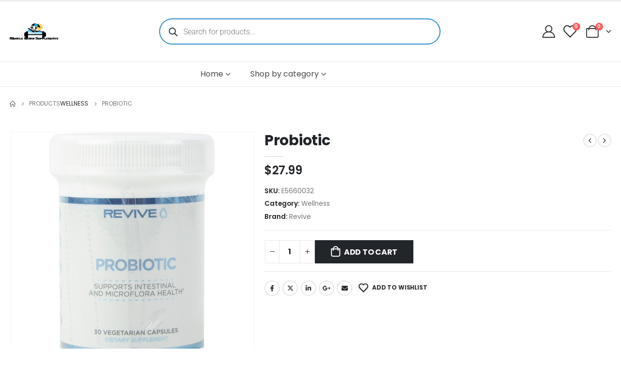

--- FILE ---
content_type: text/html; charset=UTF-8
request_url: https://musclebeachsupps.com/product/probiotic/
body_size: 293148
content:
	<!DOCTYPE html>
	<html  lang="en-US" prefix="og: http://ogp.me/ns# fb: http://ogp.me/ns/fb#">
	<head>
		<meta http-equiv="X-UA-Compatible" content="IE=edge" />
		<meta http-equiv="Content-Type" content="text/html; charset=UTF-8" />
		<meta name="viewport" content="width=device-width, initial-scale=1, minimum-scale=1" />

		<link rel="profile" href="https://gmpg.org/xfn/11" />
		<link rel="pingback" href="https://musclebeachsupps.com/xmlrpc.php" />
						<script>document.documentElement.className = document.documentElement.className + ' yes-js js_active js'</script>
			<title>Probiotic &#8211; Muscle Beach Supplements</title>
<meta name='robots' content='max-image-preview:large' />
	<style>img:is([sizes="auto" i], [sizes^="auto," i]) { contain-intrinsic-size: 3000px 1500px }</style>
			<link rel="shortcut icon" href="//musclebeachsupps.com/wp-content/uploads/2024/04/favicon-16.png" type="image/x-icon" />
				<link rel="apple-touch-icon" href="//musclebeachsupps.com/wp-content/uploads/2024/04/favicon-60.png" />
				<link rel="apple-touch-icon" sizes="120x120" href="//musclebeachsupps.com/wp-content/uploads/2024/04/favicon-120.png" />
				<link rel="apple-touch-icon" sizes="76x76" href="//musclebeachsupps.com/wp-content/uploads/2024/04/favicon-76.png" />
				<link rel="apple-touch-icon" sizes="152x152" href="//musclebeachsupps.com/wp-content/uploads/2024/04/favicon-152.png" />
			<meta name="twitter:card" content="summary_large_image">
	<meta property="twitter:title" content="Probiotic"/>
	<meta property="og:title" content="Probiotic"/>
	<meta property="og:type" content="website"/>
	<meta property="og:url" content="https://musclebeachsupps.com/product/probiotic/"/>
	<meta property="og:site_name" content="Muscle Beach Supplements"/>
	<meta property="og:description" content="DETAILSSupports Intestinal And Microflora Health. 30 Vegetarian Capsules. Dietary Supplement. No Artificial Colors. No Artificial Colors. Gluten Free. No Chemical Preservatives. Vegan Friendly.DIRECTIONSTake one (1) capsule daily, or as recommended by a healthcare practitioner.WARNINGSPlease consult your physician before use if you are pregnant or nursing,&hellip;"/>

						<meta property="og:image" content="https://musclebeachsupps.com/wp-content/uploads/2024/08/850030689320.jpg"/>
				<link rel='stylesheet' id='wp-block-library-css' href='https://musclebeachsupps.com/wp-includes/css/dist/block-library/style.min.css?ver=6.8.3' media='all' />
<style id='wp-block-library-theme-inline-css'>
.wp-block-audio :where(figcaption){color:#555;font-size:13px;text-align:center}.is-dark-theme .wp-block-audio :where(figcaption){color:#ffffffa6}.wp-block-audio{margin:0 0 1em}.wp-block-code{border:1px solid #ccc;border-radius:4px;font-family:Menlo,Consolas,monaco,monospace;padding:.8em 1em}.wp-block-embed :where(figcaption){color:#555;font-size:13px;text-align:center}.is-dark-theme .wp-block-embed :where(figcaption){color:#ffffffa6}.wp-block-embed{margin:0 0 1em}.blocks-gallery-caption{color:#555;font-size:13px;text-align:center}.is-dark-theme .blocks-gallery-caption{color:#ffffffa6}:root :where(.wp-block-image figcaption){color:#555;font-size:13px;text-align:center}.is-dark-theme :root :where(.wp-block-image figcaption){color:#ffffffa6}.wp-block-image{margin:0 0 1em}.wp-block-pullquote{border-bottom:4px solid;border-top:4px solid;color:currentColor;margin-bottom:1.75em}.wp-block-pullquote cite,.wp-block-pullquote footer,.wp-block-pullquote__citation{color:currentColor;font-size:.8125em;font-style:normal;text-transform:uppercase}.wp-block-quote{border-left:.25em solid;margin:0 0 1.75em;padding-left:1em}.wp-block-quote cite,.wp-block-quote footer{color:currentColor;font-size:.8125em;font-style:normal;position:relative}.wp-block-quote:where(.has-text-align-right){border-left:none;border-right:.25em solid;padding-left:0;padding-right:1em}.wp-block-quote:where(.has-text-align-center){border:none;padding-left:0}.wp-block-quote.is-large,.wp-block-quote.is-style-large,.wp-block-quote:where(.is-style-plain){border:none}.wp-block-search .wp-block-search__label{font-weight:700}.wp-block-search__button{border:1px solid #ccc;padding:.375em .625em}:where(.wp-block-group.has-background){padding:1.25em 2.375em}.wp-block-separator.has-css-opacity{opacity:.4}.wp-block-separator{border:none;border-bottom:2px solid;margin-left:auto;margin-right:auto}.wp-block-separator.has-alpha-channel-opacity{opacity:1}.wp-block-separator:not(.is-style-wide):not(.is-style-dots){width:100px}.wp-block-separator.has-background:not(.is-style-dots){border-bottom:none;height:1px}.wp-block-separator.has-background:not(.is-style-wide):not(.is-style-dots){height:2px}.wp-block-table{margin:0 0 1em}.wp-block-table td,.wp-block-table th{word-break:normal}.wp-block-table :where(figcaption){color:#555;font-size:13px;text-align:center}.is-dark-theme .wp-block-table :where(figcaption){color:#ffffffa6}.wp-block-video :where(figcaption){color:#555;font-size:13px;text-align:center}.is-dark-theme .wp-block-video :where(figcaption){color:#ffffffa6}.wp-block-video{margin:0 0 1em}:root :where(.wp-block-template-part.has-background){margin-bottom:0;margin-top:0;padding:1.25em 2.375em}
</style>
<style id='classic-theme-styles-inline-css'>
/*! This file is auto-generated */
.wp-block-button__link{color:#fff;background-color:#32373c;border-radius:9999px;box-shadow:none;text-decoration:none;padding:calc(.667em + 2px) calc(1.333em + 2px);font-size:1.125em}.wp-block-file__button{background:#32373c;color:#fff;text-decoration:none}
</style>
<link rel='stylesheet' id='ion.range-slider-css' href='https://musclebeachsupps.com/wp-content/plugins/yith-woocommerce-ajax-product-filter-premium/assets/css/ion.range-slider.css?ver=2.3.1' media='all' />
<link rel='stylesheet' id='yith-wcan-shortcodes-css' href='https://musclebeachsupps.com/wp-content/plugins/yith-woocommerce-ajax-product-filter-premium/assets/css/shortcodes.css?ver=5.6.0' media='all' />
<style id='yith-wcan-shortcodes-inline-css'>
:root{
	--yith-wcan-filters_colors_titles: #434343;
	--yith-wcan-filters_colors_background: #FFFFFF;
	--yith-wcan-filters_colors_accent: #A7144C;
	--yith-wcan-filters_colors_accent_r: 167;
	--yith-wcan-filters_colors_accent_g: 20;
	--yith-wcan-filters_colors_accent_b: 76;
	--yith-wcan-color_swatches_border_radius: 100%;
	--yith-wcan-color_swatches_size: 30px;
	--yith-wcan-labels_style_background: #FFFFFF;
	--yith-wcan-labels_style_background_hover: #A7144C;
	--yith-wcan-labels_style_background_active: #A7144C;
	--yith-wcan-labels_style_text: #434343;
	--yith-wcan-labels_style_text_hover: #FFFFFF;
	--yith-wcan-labels_style_text_active: #FFFFFF;
	--yith-wcan-anchors_style_text: #434343;
	--yith-wcan-anchors_style_text_hover: #A7144C;
	--yith-wcan-anchors_style_text_active: #A7144C;
}
</style>
<link rel='stylesheet' id='jquery-selectBox-css' href='https://musclebeachsupps.com/wp-content/plugins/yith-woocommerce-wishlist/assets/css/jquery.selectBox.css?ver=1.2.0' media='all' />
<link rel='stylesheet' id='woocommerce_prettyPhoto_css-css' href='//musclebeachsupps.com/wp-content/plugins/woocommerce/assets/css/prettyPhoto.css?ver=3.1.6' media='all' />
<link rel='stylesheet' id='yith-wcwl-main-css' href='https://musclebeachsupps.com/wp-content/plugins/yith-woocommerce-wishlist/assets/css/style.css?ver=4.11.0' media='all' />
<style id='yith-wcwl-main-inline-css'>
 :root { --add-to-wishlist-icon-color: #222529; --added-to-wishlist-icon-color: #E27C7C; --color-add-to-wishlist-background: #333333; --color-add-to-wishlist-text: #FFFFFF; --color-add-to-wishlist-border: #333333; --color-add-to-wishlist-background-hover: #333333; --color-add-to-wishlist-text-hover: #FFFFFF; --color-add-to-wishlist-border-hover: #333333; --rounded-corners-radius: 16px; --add-to-cart-rounded-corners-radius: 16px; --feedback-duration: 3s } 
 :root { --add-to-wishlist-icon-color: #222529; --added-to-wishlist-icon-color: #E27C7C; --color-add-to-wishlist-background: #333333; --color-add-to-wishlist-text: #FFFFFF; --color-add-to-wishlist-border: #333333; --color-add-to-wishlist-background-hover: #333333; --color-add-to-wishlist-text-hover: #FFFFFF; --color-add-to-wishlist-border-hover: #333333; --rounded-corners-radius: 16px; --add-to-cart-rounded-corners-radius: 16px; --feedback-duration: 3s } 
</style>
<link rel='stylesheet' id='yith-wcbr-css' href='https://musclebeachsupps.com/wp-content/plugins/yith-woocommerce-brands-add-on-premium/assets/css/yith-wcbr.css?ver=2.30.0' media='all' />
<link rel='stylesheet' id='jquery-swiper-css' href='https://musclebeachsupps.com/wp-content/plugins/yith-woocommerce-brands-add-on-premium/assets/css/swiper.css?ver=6.4.6' media='all' />
<link rel='stylesheet' id='select2-css' href='https://musclebeachsupps.com/wp-content/plugins/woocommerce/assets/css/select2.css?ver=10.3.7' media='all' />
<link rel='stylesheet' id='yith-wcbr-shortcode-css' href='https://musclebeachsupps.com/wp-content/plugins/yith-woocommerce-brands-add-on-premium/assets/css/yith-wcbr-shortcode.css?ver=2.30.0' media='all' />
<link rel='stylesheet' id='contact-form-7-css' href='https://musclebeachsupps.com/wp-content/plugins/contact-form-7/includes/css/styles.css?ver=6.1.2' media='all' />
<link rel='stylesheet' id='photoswipe-css' href='https://musclebeachsupps.com/wp-content/plugins/woocommerce/assets/css/photoswipe/photoswipe.min.css?ver=10.3.7' media='all' />
<link rel='stylesheet' id='photoswipe-default-skin-css' href='https://musclebeachsupps.com/wp-content/plugins/woocommerce/assets/css/photoswipe/default-skin/default-skin.min.css?ver=10.3.7' media='all' />
<style id='woocommerce-inline-inline-css'>
.woocommerce form .form-row .required { visibility: visible; }
</style>
<link rel='stylesheet' id='alpus-plugin-framework-base-css' href='https://musclebeachsupps.com/wp-content/plugins/alpus-flexbox/plugin-framework/assets/css/base.min.css?ver=1.3.0' media='all' />
<link rel='stylesheet' id='alpus-plugin-framework-css' href='https://musclebeachsupps.com/wp-content/plugins/alpus-flexbox/plugin-framework/assets/css/framework.min.css?ver=1.3.0' media='all' />
<link rel='stylesheet' id='brands-styles-css' href='https://musclebeachsupps.com/wp-content/plugins/woocommerce/assets/css/brands.css?ver=10.3.7' media='all' />
<link rel='stylesheet' id='dgwt-wcas-style-css' href='https://musclebeachsupps.com/wp-content/plugins/ajax-search-for-woocommerce-premium/assets/css/style.min.css?ver=1.28.0' media='all' />
<link rel='stylesheet' id='porto-fs-progress-bar-css' href='https://musclebeachsupps.com/wp-content/themes/porto/inc/lib/woocommerce-shipping-progress-bar/shipping-progress-bar.css?ver=7.3.2' media='all' />
<link rel='stylesheet' id='porto-css-vars-css' href='https://musclebeachsupps.com/wp-content/uploads/porto_styles/theme_css_vars.css?ver=7.3.2' media='all' />
<link rel='stylesheet' id='elementor-icons-css' href='https://musclebeachsupps.com/wp-content/plugins/elementor/assets/lib/eicons/css/elementor-icons.min.css?ver=5.44.0' media='all' />
<link rel='stylesheet' id='elementor-frontend-css' href='https://musclebeachsupps.com/wp-content/uploads/elementor/css/custom-frontend.min.css?ver=1768924211' media='all' />
<link rel='stylesheet' id='swiper-css' href='https://musclebeachsupps.com/wp-content/plugins/elementor/assets/lib/swiper/v8/css/swiper.min.css?ver=8.4.5' media='all' />
<link rel='stylesheet' id='elementor-post-113825-css' href='https://musclebeachsupps.com/wp-content/uploads/elementor/css/post-113825.css?ver=1768924211' media='all' />
<link rel='stylesheet' id='e-popup-style-css' href='https://musclebeachsupps.com/wp-content/plugins/elementor-pro/assets/css/conditionals/popup.min.css?ver=3.25.3' media='all' />
<link rel='stylesheet' id='bootstrap-css' href='https://musclebeachsupps.com/wp-content/uploads/porto_styles/bootstrap.css?ver=7.3.2' media='all' />
<link rel='stylesheet' id='porto-plugins-css' href='https://musclebeachsupps.com/wp-content/themes/porto/css/plugins.css?ver=7.3.2' media='all' />
<link rel='stylesheet' id='porto-theme-css' href='https://musclebeachsupps.com/wp-content/themes/porto/css/theme.css?ver=7.3.2' media='all' />
<link rel='stylesheet' id='porto-shortcodes-css' href='https://musclebeachsupps.com/wp-content/uploads/porto_styles/shortcodes.css?ver=7.3.2' media='all' />
<link rel='stylesheet' id='porto-theme-shop-css' href='https://musclebeachsupps.com/wp-content/themes/porto/css/theme_shop.css?ver=7.3.2' media='all' />
<link rel='stylesheet' id='porto-theme-elementor-css' href='https://musclebeachsupps.com/wp-content/themes/porto/css/theme_elementor.css?ver=7.3.2' media='all' />
<link rel='stylesheet' id='porto-dynamic-style-css' href='https://musclebeachsupps.com/wp-content/uploads/porto_styles/dynamic_style.css?ver=7.3.2' media='all' />
<link rel='stylesheet' id='porto-type-builder-css' href='https://musclebeachsupps.com/wp-content/plugins/porto-functionality/builders/assets/type-builder.css?ver=3.7.0' media='all' />
<link rel='stylesheet' id='porto-account-login-style-css' href='https://musclebeachsupps.com/wp-content/themes/porto/css/theme/shop/login-style/account-login.css?ver=7.3.2' media='all' />
<link rel='stylesheet' id='porto-theme-woopage-css' href='https://musclebeachsupps.com/wp-content/themes/porto/css/theme/shop/other/woopage.css?ver=7.3.2' media='all' />
<link rel='stylesheet' id='elementor-post-1117-css' href='https://musclebeachsupps.com/wp-content/uploads/elementor/css/post-1117.css?ver=7.3.2' media='all' />
<link rel='stylesheet' id='widget-heading-css' href='https://musclebeachsupps.com/wp-content/plugins/elementor/assets/css/widget-heading.min.css?ver=3.32.5' media='all' />
<link rel='stylesheet' id='widget-icon-list-css' href='https://musclebeachsupps.com/wp-content/uploads/elementor/css/custom-widget-icon-list.min.css?ver=1768924211' media='all' />
<link rel='stylesheet' id='elementor-post-2154-css' href='https://musclebeachsupps.com/wp-content/uploads/elementor/css/post-2154.css?ver=7.3.2' media='all' />
<link rel='stylesheet' id='porto-style-css' href='https://musclebeachsupps.com/wp-content/themes/porto/style.css?ver=7.3.2' media='all' />
<style id='porto-style-inline-css'>
.side-header-narrow-bar-logo{max-width:230px}#header,.sticky-header .header-main.sticky{border-top:3px solid #ededed}@media (min-width:992px){}.page-top ul.breadcrumb > li.home{display:inline-block}.page-top ul.breadcrumb > li.home a{position:relative;width:1em;text-indent:-9999px}.page-top ul.breadcrumb > li.home a:after{content:"\e883";font-family:'porto';float:left;text-indent:0}.product-images .img-thumbnail .inner,.product-images .img-thumbnail .inner img{-webkit-transform:none;transform:none}.sticky-product{position:fixed;top:0;left:0;width:100%;z-index:100;background-color:#fff;box-shadow:0 3px 5px rgba(0,0,0,0.08);padding:15px 0}.sticky-product.pos-bottom{top:auto;bottom:var(--porto-icon-menus-mobile,0);box-shadow:0 -3px 5px rgba(0,0,0,0.08)}.sticky-product .container{display:-ms-flexbox;display:flex;-ms-flex-align:center;align-items:center;-ms-flex-wrap:wrap;flex-wrap:wrap}.sticky-product .sticky-image{max-width:60px;margin-right:15px}.sticky-product .add-to-cart{-ms-flex:1;flex:1;text-align:right;margin-top:5px}.sticky-product .product-name{font-size:16px;font-weight:600;line-height:inherit;margin-bottom:0}.sticky-product .sticky-detail{line-height:1.5;display:-ms-flexbox;display:flex}.sticky-product .star-rating{margin:5px 15px;font-size:1em}.sticky-product .availability{padding-top:2px}.sticky-product .sticky-detail .price{font-family:Poppins,Poppins,sans-serif;font-weight:400;margin-bottom:0;font-size:1.3em;line-height:1.5}.sticky-product.pos-top:not(.hide){top:0;opacity:1;visibility:visible;transform:translate3d( 0,0,0 )}.sticky-product.pos-top.scroll-down{opacity:0 !important;visibility:hidden;transform:translate3d( 0,-100%,0 )}.sticky-product.sticky-ready{transition:left .3s,visibility 0.3s,opacity 0.3s,transform 0.3s,top 0.3s ease}.sticky-product .quantity.extra-type{display:none}@media (min-width:992px){body.single-product .sticky-product .container{padding-left:calc(var(--porto-grid-gutter-width) / 2);padding-right:calc(var(--porto-grid-gutter-width) / 2)}}.sticky-product .container{padding-left:var(--porto-fluid-spacing);padding-right:var(--porto-fluid-spacing)}@media (max-width:768px){.sticky-product .sticky-image,.sticky-product .sticky-detail,.sticky-product{display:none}.sticky-product.show-mobile{display:block;padding-top:10px;padding-bottom:10px}.sticky-product.show-mobile .add-to-cart{margin-top:0}.sticky-product.show-mobile .single_add_to_cart_button{margin:0;width:100%}}@media (min-width:992px) and (max-width:1479px){.container{padding:0 20px}.container,.elementor-section.elementor-section-boxed > .elementor-container{max-width:1440px}}.home #main{background-color:#f4f4f4}.home .owl-carousel .porto-tb-item{margin-bottom:0}.sale-text .elementor-heading-title{transform:rotateZ(2deg)}.custom-nav-style-1 .owl-carousel .owl-nav .owl-next,.custom-nav-style-1 .owl-carousel .owl-nav .owl-prev,.custom-nav-style-1 .elementor-swiper-button{width:40px;height:80px;font-size:24px;color:#4dae65 !important;background-color:#fff !important;border:1px solid #e9e9e9 !important;transition:background-color .3s,color .3s;border-radius:6px}.custom-nav-style-1 .owl-carousel .owl-nav button:hover{background-color:#4dae65 !important;border-color:#4dae65 !important;color:#fff !important}.custom-nav-style-1.owl-nav-pos .owl-carousel .owl-nav .owl-next{right:var(--custom-nav-pos)}.custom-nav-style-1.owl-nav-pos .owl-carousel .owl-nav .owl-prev{left:var(--custom-nav-pos)}.custom-nav-style-1.owl-nav-pos .owl-carousel .owl-nav{top:var(--custom-nav-top)}.has-box-shadow .products-container .owl-stage-outer{padding:0 20px;margin:0 -20px}.product .porto-tb-wishlist i{display:none}.intro-carousel.owl-carousel .owl-nav{left:50%;transform:translateX(-50%)}.intro-carousel.owl-carousel.nav-pos-inside .owl-nav .owl-prev{left:0}.intro-carousel.owl-carousel.nav-pos-inside .owl-nav .owl-next{right:0}@media( max-width:1199px ){.intro-carousel .owl-stage .owl-item:first-child .porto-ibanner-layer{left:5.6% !important}.intro-carousel .owl-stage .owl-item:last-child .porto-ibanner-layer{right:4.3% !important}}.product-filter{align-items:center}.product-filter li a{padding:8px 21px;box-shadow:0 0 0 1px #e9e9e9;border-radius:4px}.product-filter li.active a,.product-filter li:hover a{box-shadow:0 0 0 2px #4dae65;padding-top:7px;padding-bottom:7px}@media( max-width:767px ){.product-filter li a,.product-filter li.active a,.product-filter li:hover a{padding:4px 10px}.intro-carousel .owl-item:last-child .porto-ibanner img{object-position:56% 0}}.product .product-image .labels > *{border-radius:0}.page-top .container.hide-title::after{content:'';display:block;border-bottom:1px solid #e7e7e7;margin-top:12px}.grid-products .product{margin-bottom:10px}.grid-products .elementor-widget-container{height:100%}.woo-page-header{border-top:1px solid #e7e7e7}.custom-nav-style-1.owl-nav-pos .owl-carousel{--custom-nav-pos:0;--custom-nav-top:50%}@media ( min-width:768px ){.has-box-shadow .owl-carousel .owl-stage-outer::before,.has-box-shadow .owl-carousel .owl-stage-outer::after{content:'';position:absolute;top:0;height:100%;box-shadow:0 0 100px 140px rgb(255,255,255,0.6)}.has-box-shadow .owl-carousel .owl-stage-outer::before{left:0;z-index:2}.has-box-shadow .owl-carousel .owl-stage-outer::after{right:0}}.custom-nav-style-1.owl-nav-pos.category-slider .owl-carousel{--custom-nav-pos:-20px}.custom-nav-style-1.owl-nav-pos .products-container{--custom-nav-pos:-55px;--custom-nav-top:32%}.custom-nav-style-1.owl-nav-pos .porto-gallery{--custom-nav-pos:-45px}.sidebar-menu .popup::before{content:none}#main-toggle-menu .sidebar-menu .menu-item .popup{box-shadow:none;border:1px solid #e7e7e7}.menu-block>a{display:none !important}.sidebar-menu .wide li.sub li.menu-item>ul.sub-menu{padding-left:0}#menu-main-menu .inner>.sub-menu{flex-wrap:wrap}#header .menu-section-dark.wide.menu-item li.side-menu-sub-title > a{color:#fff !important;background:transparent !important}.sidebar-menu .menu-section-dark.wide li.sub li.menu-item > a{color:#bcbdbd !important;background:transparent !important}.sidebar-menu li.side-menu-sub-title:not(:first-child){margin-top:35px}.menu-item.sub > a > i{display:block;font-size:3.5rem !important;color:#ccc}.menu-item.sub > a > i:before{margin:.5rem 0 2.2rem}#menu-main-menu > li:nth-child(2) .popup li > a,#menu-main-menu > li:nth-child(3) .popup li > a{margin-left:-8px}@media ( min-width:992px ){.d-menu-lg-none > a{display:none !important}.secondary-menu li.sub >a{text-transform:uppercase}}@media (max-width:991px){.mobile-tab-content a b{font-weight:500}.d-menu-lg-none{margin-bottom:0 !important}}
</style>
<link rel='stylesheet' id='porto-360-gallery-css' href='https://musclebeachsupps.com/wp-content/themes/porto/inc/lib/threesixty/threesixty.css?ver=7.3.2' media='all' />
<link rel='stylesheet' id='styles-child-css' href='https://musclebeachsupps.com/wp-content/themes/porto-child/style.css?ver=6.8.3' media='all' />
<link rel='stylesheet' id='elementor-gf-local-roboto-css' href='https://musclebeachsupps.com/wp-content/uploads/elementor/google-fonts/css/roboto.css?ver=1747074990' media='all' />
<link rel='stylesheet' id='elementor-gf-local-robotoslab-css' href='https://musclebeachsupps.com/wp-content/uploads/elementor/google-fonts/css/robotoslab.css?ver=1747074995' media='all' />
<link rel='stylesheet' id='elementor-gf-local-poppins-css' href='https://musclebeachsupps.com/wp-content/uploads/elementor/google-fonts/css/poppins.css?ver=1747074998' media='all' />
<script src="https://musclebeachsupps.com/wp-includes/js/jquery/jquery.min.js?ver=3.7.1" id="jquery-core-js"></script>
<script src="https://musclebeachsupps.com/wp-includes/js/jquery/jquery-migrate.min.js?ver=3.4.1" id="jquery-migrate-js"></script>
<script src="https://musclebeachsupps.com/wp-content/plugins/woocommerce/assets/js/jquery-blockui/jquery.blockUI.min.js?ver=2.7.0-wc.10.3.7" id="wc-jquery-blockui-js" data-wp-strategy="defer"></script>
<script src="//musclebeachsupps.com/wp-content/plugins/revslider/sr6/assets/js/rbtools.min.js?ver=6.7.23" id="tp-tools-js"></script>
<script src="//musclebeachsupps.com/wp-content/plugins/revslider/sr6/assets/js/rs6.min.js?ver=6.7.23" id="revmin-js"></script>
<script id="wc-add-to-cart-js-extra">
var wc_add_to_cart_params = {"ajax_url":"\/wp-admin\/admin-ajax.php","wc_ajax_url":"\/?wc-ajax=%%endpoint%%","i18n_view_cart":"View cart","cart_url":"https:\/\/musclebeachsupps.com\/cart\/","is_cart":"","cart_redirect_after_add":"no"};
</script>
<script src="https://musclebeachsupps.com/wp-content/plugins/woocommerce/assets/js/frontend/add-to-cart.min.js?ver=10.3.7" id="wc-add-to-cart-js" defer data-wp-strategy="defer"></script>
<script src="https://musclebeachsupps.com/wp-content/plugins/woocommerce/assets/js/photoswipe/photoswipe.min.js?ver=4.1.1-wc.10.3.7" id="wc-photoswipe-js" defer data-wp-strategy="defer"></script>
<script src="https://musclebeachsupps.com/wp-content/plugins/woocommerce/assets/js/photoswipe/photoswipe-ui-default.min.js?ver=4.1.1-wc.10.3.7" id="wc-photoswipe-ui-default-js" defer data-wp-strategy="defer"></script>
<script id="wc-single-product-js-extra">
var wc_single_product_params = {"i18n_required_rating_text":"Please select a rating","i18n_rating_options":["1 of 5 stars","2 of 5 stars","3 of 5 stars","4 of 5 stars","5 of 5 stars"],"i18n_product_gallery_trigger_text":"View full-screen image gallery","review_rating_required":"no","flexslider":{"rtl":false,"animation":"slide","smoothHeight":true,"directionNav":false,"controlNav":"thumbnails","slideshow":false,"animationSpeed":500,"animationLoop":false,"allowOneSlide":false},"zoom_enabled":"","zoom_options":[],"photoswipe_enabled":"1","photoswipe_options":{"shareEl":false,"closeOnScroll":false,"history":false,"hideAnimationDuration":0,"showAnimationDuration":0},"flexslider_enabled":""};
</script>
<script src="https://musclebeachsupps.com/wp-content/plugins/woocommerce/assets/js/frontend/single-product.min.js?ver=10.3.7" id="wc-single-product-js" defer data-wp-strategy="defer"></script>
<script src="https://musclebeachsupps.com/wp-content/plugins/woocommerce/assets/js/js-cookie/js.cookie.min.js?ver=2.1.4-wc.10.3.7" id="wc-js-cookie-js" defer data-wp-strategy="defer"></script>
<script id="woocommerce-js-extra">
var woocommerce_params = {"ajax_url":"\/wp-admin\/admin-ajax.php","wc_ajax_url":"\/?wc-ajax=%%endpoint%%","i18n_password_show":"Show password","i18n_password_hide":"Hide password"};
</script>
<script src="https://musclebeachsupps.com/wp-content/plugins/woocommerce/assets/js/frontend/woocommerce.min.js?ver=10.3.7" id="woocommerce-js" defer data-wp-strategy="defer"></script>
<script id="wc-cart-fragments-js-extra">
var wc_cart_fragments_params = {"ajax_url":"\/wp-admin\/admin-ajax.php","wc_ajax_url":"\/?wc-ajax=%%endpoint%%","cart_hash_key":"wc_cart_hash_4ef4b6510de88bbbbc6d2cd19630283d","fragment_name":"wc_fragments_4ef4b6510de88bbbbc6d2cd19630283d","request_timeout":"15000"};
</script>
<script src="https://musclebeachsupps.com/wp-content/plugins/woocommerce/assets/js/frontend/cart-fragments.min.js?ver=10.3.7" id="wc-cart-fragments-js" defer data-wp-strategy="defer"></script>
<script src="https://musclebeachsupps.com/wp-content/plugins/woocommerce/assets/js/jquery-cookie/jquery.cookie.min.js?ver=1.4.1-wc.10.3.7" id="wc-jquery-cookie-js" defer data-wp-strategy="defer"></script>
<link rel="https://api.w.org/" href="https://musclebeachsupps.com/wp-json/" /><link rel="alternate" title="JSON" type="application/json" href="https://musclebeachsupps.com/wp-json/wp/v2/product/201381" /><link rel="canonical" href="https://musclebeachsupps.com/product/probiotic/" />
<link rel="alternate" title="oEmbed (JSON)" type="application/json+oembed" href="https://musclebeachsupps.com/wp-json/oembed/1.0/embed?url=https%3A%2F%2Fmusclebeachsupps.com%2Fproduct%2Fprobiotic%2F" />
<link rel="alternate" title="oEmbed (XML)" type="text/xml+oembed" href="https://musclebeachsupps.com/wp-json/oembed/1.0/embed?url=https%3A%2F%2Fmusclebeachsupps.com%2Fproduct%2Fprobiotic%2F&#038;format=xml" />
		<style>
			.dgwt-wcas-ico-magnifier,.dgwt-wcas-ico-magnifier-handler{max-width:20px}.dgwt-wcas-search-wrapp{max-width:600px}		</style>
				<script type="text/javascript" id="webfont-queue">
		WebFontConfig = {
			google: { families: [ 'Poppins:400,500,600,700,800' ] }
		};
		(function(d) {
			var wf = d.createElement('script'), s = d.scripts[d.scripts.length - 1];
			wf.src = 'https://musclebeachsupps.com/wp-content/themes/porto/js/libs/webfont.js';
			wf.async = true;
			s.parentNode.insertBefore(wf, s);
		})(document);</script>
			<noscript><style>.woocommerce-product-gallery{ opacity: 1 !important; }</style></noscript>
	<style>.recentcomments a{display:inline !important;padding:0 !important;margin:0 !important;}</style>			<style>
				.e-con.e-parent:nth-of-type(n+4):not(.e-lazyloaded):not(.e-no-lazyload),
				.e-con.e-parent:nth-of-type(n+4):not(.e-lazyloaded):not(.e-no-lazyload) * {
					background-image: none !important;
				}
				@media screen and (max-height: 1024px) {
					.e-con.e-parent:nth-of-type(n+3):not(.e-lazyloaded):not(.e-no-lazyload),
					.e-con.e-parent:nth-of-type(n+3):not(.e-lazyloaded):not(.e-no-lazyload) * {
						background-image: none !important;
					}
				}
				@media screen and (max-height: 640px) {
					.e-con.e-parent:nth-of-type(n+2):not(.e-lazyloaded):not(.e-no-lazyload),
					.e-con.e-parent:nth-of-type(n+2):not(.e-lazyloaded):not(.e-no-lazyload) * {
						background-image: none !important;
					}
				}
			</style>
			<meta name="generator" content="Powered by Slider Revolution 6.7.23 - responsive, Mobile-Friendly Slider Plugin for WordPress with comfortable drag and drop interface." />
<script>function setREVStartSize(e){
			//window.requestAnimationFrame(function() {
				window.RSIW = window.RSIW===undefined ? window.innerWidth : window.RSIW;
				window.RSIH = window.RSIH===undefined ? window.innerHeight : window.RSIH;
				try {
					var pw = document.getElementById(e.c).parentNode.offsetWidth,
						newh;
					pw = pw===0 || isNaN(pw) || (e.l=="fullwidth" || e.layout=="fullwidth") ? window.RSIW : pw;
					e.tabw = e.tabw===undefined ? 0 : parseInt(e.tabw);
					e.thumbw = e.thumbw===undefined ? 0 : parseInt(e.thumbw);
					e.tabh = e.tabh===undefined ? 0 : parseInt(e.tabh);
					e.thumbh = e.thumbh===undefined ? 0 : parseInt(e.thumbh);
					e.tabhide = e.tabhide===undefined ? 0 : parseInt(e.tabhide);
					e.thumbhide = e.thumbhide===undefined ? 0 : parseInt(e.thumbhide);
					e.mh = e.mh===undefined || e.mh=="" || e.mh==="auto" ? 0 : parseInt(e.mh,0);
					if(e.layout==="fullscreen" || e.l==="fullscreen")
						newh = Math.max(e.mh,window.RSIH);
					else{
						e.gw = Array.isArray(e.gw) ? e.gw : [e.gw];
						for (var i in e.rl) if (e.gw[i]===undefined || e.gw[i]===0) e.gw[i] = e.gw[i-1];
						e.gh = e.el===undefined || e.el==="" || (Array.isArray(e.el) && e.el.length==0)? e.gh : e.el;
						e.gh = Array.isArray(e.gh) ? e.gh : [e.gh];
						for (var i in e.rl) if (e.gh[i]===undefined || e.gh[i]===0) e.gh[i] = e.gh[i-1];
											
						var nl = new Array(e.rl.length),
							ix = 0,
							sl;
						e.tabw = e.tabhide>=pw ? 0 : e.tabw;
						e.thumbw = e.thumbhide>=pw ? 0 : e.thumbw;
						e.tabh = e.tabhide>=pw ? 0 : e.tabh;
						e.thumbh = e.thumbhide>=pw ? 0 : e.thumbh;
						for (var i in e.rl) nl[i] = e.rl[i]<window.RSIW ? 0 : e.rl[i];
						sl = nl[0];
						for (var i in nl) if (sl>nl[i] && nl[i]>0) { sl = nl[i]; ix=i;}
						var m = pw>(e.gw[ix]+e.tabw+e.thumbw) ? 1 : (pw-(e.tabw+e.thumbw)) / (e.gw[ix]);
						newh =  (e.gh[ix] * m) + (e.tabh + e.thumbh);
					}
					var el = document.getElementById(e.c);
					if (el!==null && el) el.style.height = newh+"px";
					el = document.getElementById(e.c+"_wrapper");
					if (el!==null && el) {
						el.style.height = newh+"px";
						el.style.display = "block";
					}
				} catch(e){
					console.log("Failure at Presize of Slider:" + e)
				}
			//});
		  };</script>
	</head>
	<body class="wp-singular product-template-default single single-product postid-201381 wp-embed-responsive wp-theme-porto wp-child-theme-porto-child theme-porto woocommerce woocommerce-page woocommerce-no-js yith-wcan-pro login-popup full blog-1 elementor-default elementor-kit-113825">
	
	<div class="page-wrapper sticky-scroll-up"><!-- page wrapper -->
		
											<!-- header wrapper -->
				<div class="header-wrapper">
										
<header  id="header" class="header-builder header-builder-p">
<style>.elementor-widget-porto_hb_menu #main-toggle-menu .menu-title { padding-right: 83px; }
.toggle-menu-wrap .sidebar-menu > li.menu-item > a { margin: 0;}
#main-toggle-menu .toggle-menu-wrap>ul { border: none;}
#main-toggle-menu .toggle-menu-wrap { box-shadow: 0 29px 29px rgba(0,0,0,0.1); border-width: 1px 1px 0 0; border-style: solid; border-color: #e7e7e7;}
@media( max-width: 1199px ) { .account .porto-sicon-header { display: none; }
#header .toggle-menu-wrap { width: 100% !important; }
 }</style><div class="porto-block" data-id="1117"><div class="container-fluid">		<div data-elementor-type="wp-post" data-elementor-id="1117" class="elementor elementor-1117" data-elementor-post-type="porto_builder">
						<div class="elementor-section elementor-top-section elementor-element elementor-element-ca0e552 elementor-section-content-middle elementor-section-boxed elementor-section-height-default elementor-section-height-default" data-id="ca0e552" data-element_type="section">
		
							<div class="elementor-container elementor-column-gap-no">
											<div class="elementor-column elementor-col-100 elementor-top-column elementor-element elementor-element-8264210" data-id="8264210" data-element_type="column">
					<div class="elementor-widget-wrap elementor-element-populated">
								<div class="elementor-element elementor-element-9ddef02 mr-0 elementor-widget elementor-widget-porto_hb_menu_icon" data-id="9ddef02" data-element_type="widget" data-widget_type="porto_hb_menu_icon.default">
				<div class="elementor-widget-container">
					<a  aria-label="Mobile Menu" href="#" class="mobile-toggle ps-0"><i class="fas fa-bars"></i></a>				</div>
				</div>
				<div class="elementor-element elementor-element-a60786d elementor-widget elementor-widget-porto_hb_logo" data-id="a60786d" data-element_type="widget" data-widget_type="porto_hb_logo.default">
				<div class="elementor-widget-container">
					
	<div class="logo">
	<a href="https://musclebeachsupps.com/" title="Muscle Beach Supplements - The Best Supplements at Hot Prices"  rel="home">
		<img class="img-responsive standard-logo retina-logo" width="100" src="//musclebeachsupps.com/wp-content/uploads/2024/04/logo.webp" alt="Muscle Beach Supplements" />	</a>
	</div>
					</div>
				</div>
				<div class="elementor-element elementor-element-f8ea441 flex-grow-1 elementor-widget elementor-widget-fibosearch" data-id="f8ea441" data-element_type="widget" data-widget_type="fibosearch.default">
				<div class="elementor-widget-container">
					<div  class="dgwt-wcas-search-wrapp dgwt-wcas-has-submit woocommerce dgwt-wcas-style-pirx js-dgwt-wcas-layout-icon-flexible dgwt-wcas-layout-icon-flexible js-dgwt-wcas-mobile-overlay-enabled">
			<div  class="dgwt-wcas-search-icon js-dgwt-wcas-search-icon-handler">				<svg class="dgwt-wcas-ico-magnifier-handler" xmlns="http://www.w3.org/2000/svg" width="18" height="18" viewBox="0 0 18 18">
					<path  d=" M 16.722523,17.901412 C 16.572585,17.825208 15.36088,16.670476 14.029846,15.33534 L 11.609782,12.907819 11.01926,13.29667 C 8.7613237,14.783493 5.6172703,14.768302 3.332423,13.259528 -0.07366363,11.010358 -1.0146502,6.5989684 1.1898146,3.2148776
						  1.5505179,2.6611594 2.4056498,1.7447266 2.9644271,1.3130497 3.4423015,0.94387379 4.3921825,0.48568469 5.1732652,0.2475835 5.886299,0.03022609 6.1341883,0 7.2037391,0 8.2732897,0 8.521179,0.03022609 9.234213,0.2475835 c 0.781083,0.23810119 1.730962,0.69629029 2.208837,1.0654662
						  0.532501,0.4113763 1.39922,1.3400096 1.760153,1.8858877 1.520655,2.2998531 1.599025,5.3023778 0.199549,7.6451086 -0.208076,0.348322 -0.393306,0.668209 -0.411622,0.710863 -0.01831,0.04265 1.065556,1.18264 2.408603,2.533307 1.343046,1.350666 2.486621,2.574792 2.541278,2.720279 0.282475,0.7519
						  -0.503089,1.456506 -1.218488,1.092917 z M 8.4027892,12.475062 C 9.434946,12.25579 10.131043,11.855461 10.99416,10.984753 11.554519,10.419467 11.842507,10.042366 12.062078,9.5863882 12.794223,8.0659672 12.793657,6.2652398 12.060578,4.756293 11.680383,3.9737304 10.453587,2.7178427
						  9.730569,2.3710306 8.6921295,1.8729196 8.3992147,1.807606 7.2037567,1.807606 6.0082984,1.807606 5.7153841,1.87292 4.6769446,2.3710306 3.9539263,2.7178427 2.7271301,3.9737304 2.3469352,4.756293 1.6138384,6.2652398 1.6132726,8.0659672 2.3454252,9.5863882 c 0.4167354,0.8654208 1.5978784,2.0575608
						  2.4443766,2.4671358 1.0971012,0.530827 2.3890403,0.681561 3.6130134,0.421538 z
					"/>
				</svg>
				</div>
		<div class="dgwt-wcas-search-icon-arrow"></div>
		<form class="dgwt-wcas-search-form" role="search" action="https://musclebeachsupps.com/" method="get">
		<div class="dgwt-wcas-sf-wrapp">
						<label class="screen-reader-text"
				   for="dgwt-wcas-search-input-1">Products search</label>

			<input id="dgwt-wcas-search-input-1"
				   type="search"
				   class="dgwt-wcas-search-input"
				   name="s"
				   value=""
				   placeholder="Search for products..."
				   autocomplete="off"
							/>
			<div class="dgwt-wcas-preloader"></div>

			<div class="dgwt-wcas-voice-search"></div>

							<button type="submit"
						aria-label="Search"
						class="dgwt-wcas-search-submit">				<svg class="dgwt-wcas-ico-magnifier" xmlns="http://www.w3.org/2000/svg" width="18" height="18" viewBox="0 0 18 18">
					<path  d=" M 16.722523,17.901412 C 16.572585,17.825208 15.36088,16.670476 14.029846,15.33534 L 11.609782,12.907819 11.01926,13.29667 C 8.7613237,14.783493 5.6172703,14.768302 3.332423,13.259528 -0.07366363,11.010358 -1.0146502,6.5989684 1.1898146,3.2148776
						  1.5505179,2.6611594 2.4056498,1.7447266 2.9644271,1.3130497 3.4423015,0.94387379 4.3921825,0.48568469 5.1732652,0.2475835 5.886299,0.03022609 6.1341883,0 7.2037391,0 8.2732897,0 8.521179,0.03022609 9.234213,0.2475835 c 0.781083,0.23810119 1.730962,0.69629029 2.208837,1.0654662
						  0.532501,0.4113763 1.39922,1.3400096 1.760153,1.8858877 1.520655,2.2998531 1.599025,5.3023778 0.199549,7.6451086 -0.208076,0.348322 -0.393306,0.668209 -0.411622,0.710863 -0.01831,0.04265 1.065556,1.18264 2.408603,2.533307 1.343046,1.350666 2.486621,2.574792 2.541278,2.720279 0.282475,0.7519
						  -0.503089,1.456506 -1.218488,1.092917 z M 8.4027892,12.475062 C 9.434946,12.25579 10.131043,11.855461 10.99416,10.984753 11.554519,10.419467 11.842507,10.042366 12.062078,9.5863882 12.794223,8.0659672 12.793657,6.2652398 12.060578,4.756293 11.680383,3.9737304 10.453587,2.7178427
						  9.730569,2.3710306 8.6921295,1.8729196 8.3992147,1.807606 7.2037567,1.807606 6.0082984,1.807606 5.7153841,1.87292 4.6769446,2.3710306 3.9539263,2.7178427 2.7271301,3.9737304 2.3469352,4.756293 1.6138384,6.2652398 1.6132726,8.0659672 2.3454252,9.5863882 c 0.4167354,0.8654208 1.5978784,2.0575608
						  2.4443766,2.4671358 1.0971012,0.530827 2.3890403,0.681561 3.6130134,0.421538 z
					"/>
				</svg>
				</button>
			
			<input type="hidden" name="post_type" value="product"/>
			<input type="hidden" name="dgwt_wcas" value="1"/>

			
					</div>
	</form>
</div>
				</div>
				</div>
				<div class="elementor-element elementor-element-e9756dd mr-0 elementor-widget elementor-widget-porto_hb_myaccount" data-id="e9756dd" data-element_type="widget" data-widget_type="porto_hb_myaccount.default">
				<div class="elementor-widget-container">
					<a href="https://musclebeachsupps.com/my-account/" title="My Account" class="my-account  porto-link-login"><i class="porto-icon-user-2"></i></a>				</div>
				</div>
				<div class="elementor-element elementor-element-25d47b0 mr-0 elementor-widget elementor-widget-porto_hb_wishlist" data-id="25d47b0" data-element_type="widget" data-widget_type="porto_hb_wishlist.default">
				<div class="elementor-widget-container">
					<a href="https://musclebeachsupps.com/product/probiotic/" title="Wishlist" class="my-wishlist"><i class="porto-icon-wishlist-2"></i><span class="wishlist-count">0</span></a>				</div>
				</div>
				<div class="elementor-element elementor-element-4723e2d elementor-widget elementor-widget-porto_hb_mini_cart" data-id="4723e2d" data-element_type="widget" data-widget_type="porto_hb_mini_cart.default">
				<div class="elementor-widget-container">
							<div id="mini-cart" class="mini-cart minicart-arrow-alt">
			<div class="cart-head">
			<span class="cart-icon"><i class="minicart-icon porto-icon-cart-thick"></i><span class="cart-items">0</span></span><span class="cart-items-text">0 items</span>			</div>
			<div class="cart-popup widget_shopping_cart">
				<div class="widget_shopping_cart_content">
									<div class="cart-loading"></div>
								</div>
			</div>
				</div>
						</div>
				</div>
					</div>
				</div>
					</div>
				</div>
				<div class="header-main elementor-section elementor-top-section elementor-element elementor-element-2fd743a elementor-section-content-middle elementor-section-boxed elementor-section-height-default elementor-section-height-default" data-id="2fd743a" data-element_type="section">
		
							<div class="elementor-container elementor-column-gap-no">
											<div class="elementor-column elementor-col-100 elementor-top-column elementor-element elementor-element-b6c361b" data-id="b6c361b" data-element_type="column">
					<div class="elementor-widget-wrap elementor-element-populated">
								<div class="elementor-element elementor-element-4fb7823 me-0 elementor-widget elementor-widget-porto_hb_menu" data-id="4fb7823" data-element_type="widget" data-widget_type="porto_hb_menu.default">
				<div class="elementor-widget-container">
					<ul id="menu-m-menu" class="secondary-menu main-menu mega-menu show-arrow"><li id="nav-menu-item-149953" class="menu-item menu-item-type-post_type menu-item-object-page menu-item-home menu-item-has-children has-sub narrow"><a href="https://musclebeachsupps.com/">Home</a>
<div class="popup"><div class="inner" style=""><ul class="sub-menu porto-narrow-sub-menu">
	<li id="nav-menu-item-149990" class="menu-item menu-item-type-custom menu-item-object-custom menu-item-has-children sub" data-cols="1"><a href="#">Shop by brand</a>
	<ul class="sub-menu">
		<li id="nav-menu-item-150001" class="menu-item menu-item-type-taxonomy menu-item-object-yith_product_brand"><a href="https://musclebeachsupps.com/product-brands/merica-labz/">&#8216;merica Labz</a></li>
		<li id="nav-menu-item-150002" class="menu-item menu-item-type-taxonomy menu-item-object-yith_product_brand"><a href="https://musclebeachsupps.com/product-brands/1st-phorm/">1st Phorm</a></li>
		<li id="nav-menu-item-150003" class="menu-item menu-item-type-taxonomy menu-item-object-yith_product_brand"><a href="https://musclebeachsupps.com/product-brands/321-glo/">321 Glo</a></li>
		<li id="nav-menu-item-150004" class="menu-item menu-item-type-taxonomy menu-item-object-yith_product_brand"><a href="https://musclebeachsupps.com/product-brands/3d-energy/">3D Energy</a></li>
		<li id="nav-menu-item-150005" class="menu-item menu-item-type-taxonomy menu-item-object-yith_product_brand"><a href="https://musclebeachsupps.com/product-brands/5-nutrition/">5% Nutrition</a></li>
		<li id="nav-menu-item-150007" class="menu-item menu-item-type-taxonomy menu-item-object-yith_product_brand"><a href="https://musclebeachsupps.com/product-brands/adrenaline-shoc/">Adrenaline Shoc</a></li>
		<li id="nav-menu-item-150008" class="menu-item menu-item-type-taxonomy menu-item-object-yith_product_brand"><a href="https://musclebeachsupps.com/product-brands/alani-nu/">Alani Nu</a></li>
		<li id="nav-menu-item-150010" class="menu-item menu-item-type-taxonomy menu-item-object-yith_product_brand"><a href="https://musclebeachsupps.com/product-brands/alpha-lion/">Alpha Lion</a></li>
		<li id="nav-menu-item-150011" class="menu-item menu-item-type-taxonomy menu-item-object-yith_product_brand"><a href="https://musclebeachsupps.com/product-brands/ap-sports-regimen/">Ap Sports Regimen</a></li>
		<li id="nav-menu-item-150012" class="menu-item menu-item-type-taxonomy menu-item-object-yith_product_brand"><a href="https://musclebeachsupps.com/product-brands/aquahydrate-inc/">Aquahydrate, Inc</a></li>
		<li id="nav-menu-item-150013" class="menu-item menu-item-type-taxonomy menu-item-object-yith_product_brand"><a href="https://musclebeachsupps.com/product-brands/axis-labs/">Axis Labs</a></li>
		<li id="nav-menu-item-150014" class="menu-item menu-item-type-taxonomy menu-item-object-yith_product_brand"><a href="https://musclebeachsupps.com/product-brands/axton/">Axton</a></li>
		<li id="nav-menu-item-150015" class="menu-item menu-item-type-taxonomy menu-item-object-yith_product_brand"><a href="https://musclebeachsupps.com/product-brands/barebells/">BAREBELLS</a></li>
		<li id="nav-menu-item-150016" class="menu-item menu-item-type-taxonomy menu-item-object-yith_product_brand"><a href="https://musclebeachsupps.com/product-brands/bell-plantation/">Bell Plantation</a></li>
		<li id="nav-menu-item-150017" class="menu-item menu-item-type-taxonomy menu-item-object-yith_product_brand"><a href="https://musclebeachsupps.com/product-brands/berg-bites/">Berg Bites</a></li>
		<li id="nav-menu-item-150018" class="menu-item menu-item-type-taxonomy menu-item-object-yith_product_brand"><a href="https://musclebeachsupps.com/product-brands/betancourt-nutrition/">Betancourt Nutrition</a></li>
		<li id="nav-menu-item-150019" class="menu-item menu-item-type-taxonomy menu-item-object-yith_product_brand"><a href="https://musclebeachsupps.com/product-brands/beverly-knits/">Beverly Knits</a></li>
		<li id="nav-menu-item-150020" class="menu-item menu-item-type-taxonomy menu-item-object-yith_product_brand"><a href="https://musclebeachsupps.com/product-brands/beyond-better-foods/">Beyond Better Foods</a></li>
		<li id="nav-menu-item-150021" class="menu-item menu-item-type-taxonomy menu-item-object-yith_product_brand"><a href="https://musclebeachsupps.com/product-brands/biosteel-sports-nutrition/">Biosteel Sports Nutrition</a></li>
		<li id="nav-menu-item-150022" class="menu-item menu-item-type-taxonomy menu-item-object-yith_product_brand"><a href="https://musclebeachsupps.com/product-brands/black-market-labs/">Black Market Labs</a></li>
		<li id="nav-menu-item-150023" class="menu-item menu-item-type-taxonomy menu-item-object-yith_product_brand"><a href="https://musclebeachsupps.com/product-brands/bodylogix/">BodyLogix</a></li>
		<li id="nav-menu-item-150024" class="menu-item menu-item-type-taxonomy menu-item-object-yith_product_brand"><a href="https://musclebeachsupps.com/product-brands/bsn/">BSN</a></li>
		<li id="nav-menu-item-150025" class="menu-item menu-item-type-taxonomy menu-item-object-yith_product_brand"><a href="https://musclebeachsupps.com/product-brands/bucked-up/">Bucked Up</a></li>
		<li id="nav-menu-item-150027" class="menu-item menu-item-type-taxonomy menu-item-object-yith_product_brand"><a href="https://musclebeachsupps.com/product-brands/cellucor/">Cellucor</a></li>
		<li id="nav-menu-item-150028" class="menu-item menu-item-type-taxonomy menu-item-object-yith_product_brand"><a href="https://musclebeachsupps.com/product-brands/celsius/">Celsius</a></li>
		<li id="nav-menu-item-150029" class="menu-item menu-item-type-taxonomy menu-item-object-yith_product_brand"><a href="https://musclebeachsupps.com/product-brands/clean-cause/">Clean Cause</a></li>
		<li id="nav-menu-item-150030" class="menu-item menu-item-type-taxonomy menu-item-object-yith_product_brand"><a href="https://musclebeachsupps.com/product-brands/clean-eatz/">Clean Eatz</a></li>
		<li id="nav-menu-item-150031" class="menu-item menu-item-type-taxonomy menu-item-object-yith_product_brand"><a href="https://musclebeachsupps.com/product-brands/clif-bar/">Clif Bar</a></li>
		<li id="nav-menu-item-150032" class="menu-item menu-item-type-taxonomy menu-item-object-yith_product_brand"><a href="https://musclebeachsupps.com/product-brands/colorado-labs/">Colorado Labs</a></li>
		<li id="nav-menu-item-150033" class="menu-item menu-item-type-taxonomy menu-item-object-yith_product_brand"><a href="https://musclebeachsupps.com/product-brands/controlled-labs/">Controlled Labs</a></li>
		<li id="nav-menu-item-150034" class="menu-item menu-item-type-taxonomy menu-item-object-yith_product_brand"><a href="https://musclebeachsupps.com/product-brands/core-nutritionals/">Core Nutritionals</a></li>
		<li id="nav-menu-item-150035" class="menu-item menu-item-type-taxonomy menu-item-object-yith_product_brand"><a href="https://musclebeachsupps.com/product-brands/country-archer/">Country Archer</a></li>
		<li id="nav-menu-item-150036" class="menu-item menu-item-type-taxonomy menu-item-object-yith_product_brand"><a href="https://musclebeachsupps.com/product-brands/ctd-labs/">CTD Labs</a></li>
		<li id="nav-menu-item-150037" class="menu-item menu-item-type-taxonomy menu-item-object-yith_product_brand"><a href="https://musclebeachsupps.com/product-brands/cubed-beverages/">Cubed Beverages</a></li>
		<li id="nav-menu-item-150038" class="menu-item menu-item-type-taxonomy menu-item-object-yith_product_brand"><a href="https://musclebeachsupps.com/product-brands/cytosport/">Cytosport</a></li>
		<li id="nav-menu-item-150039" class="menu-item menu-item-type-taxonomy menu-item-object-yith_product_brand"><a href="https://musclebeachsupps.com/product-brands/defiance-fuel/">Defiance Fuel</a></li>
		<li id="nav-menu-item-150040" class="menu-item menu-item-type-taxonomy menu-item-object-yith_product_brand"><a href="https://musclebeachsupps.com/product-brands/dymatize/">Dymatize</a></li>
		<li id="nav-menu-item-150041" class="menu-item menu-item-type-taxonomy menu-item-object-yith_product_brand"><a href="https://musclebeachsupps.com/product-brands/eat-me-guilt-free/">Eat Me Guilt Free</a></li>
		<li id="nav-menu-item-150042" class="menu-item menu-item-type-taxonomy menu-item-object-yith_product_brand"><a href="https://musclebeachsupps.com/product-brands/efx-sports/">EFX Sports</a></li>
		<li id="nav-menu-item-150043" class="menu-item menu-item-type-taxonomy menu-item-object-yith_product_brand"><a href="https://musclebeachsupps.com/product-brands/egg-whites-international/">Egg Whites International</a></li>
		<li id="nav-menu-item-150044" class="menu-item menu-item-type-taxonomy menu-item-object-yith_product_brand"><a href="https://musclebeachsupps.com/product-brands/elegant-brands/">Elegant Brands</a></li>
		<li id="nav-menu-item-150045" class="menu-item menu-item-type-taxonomy menu-item-object-yith_product_brand"><a href="https://musclebeachsupps.com/product-brands/europa-store/">Europa Store</a></li>
		<li id="nav-menu-item-150046" class="menu-item menu-item-type-taxonomy menu-item-object-yith_product_brand"><a href="https://musclebeachsupps.com/product-brands/finaflex-redefine-nutrition/">FINAFLEX (Redefine Nutrition)</a></li>
		<li id="nav-menu-item-150047" class="menu-item menu-item-type-taxonomy menu-item-object-yith_product_brand"><a href="https://musclebeachsupps.com/product-brands/fit-crunch-bars/">Fit Crunch Bars</a></li>
		<li id="nav-menu-item-150048" class="menu-item menu-item-type-taxonomy menu-item-object-yith_product_brand"><a href="https://musclebeachsupps.com/product-brands/fit-tea-energy/">Fit Tea Energy</a></li>
		<li id="nav-menu-item-150049" class="menu-item menu-item-type-taxonomy menu-item-object-yith_product_brand"><a href="https://musclebeachsupps.com/product-brands/fizzique/">Fizzique</a></li>
		<li id="nav-menu-item-150050" class="menu-item menu-item-type-taxonomy menu-item-object-yith_product_brand"><a href="https://musclebeachsupps.com/product-brands/frankenstein-energy/">Frankenstein Energy</a></li>
		<li id="nav-menu-item-150051" class="menu-item menu-item-type-taxonomy menu-item-object-yith_product_brand"><a href="https://musclebeachsupps.com/product-brands/fulfilnutrition/">FULFILNutrition</a></li>
		<li id="nav-menu-item-150052" class="menu-item menu-item-type-taxonomy menu-item-object-yith_product_brand"><a href="https://musclebeachsupps.com/product-brands/g-o-a-t-fuel/">G.o.a.t. Fuel</a></li>
		<li id="nav-menu-item-150053" class="menu-item menu-item-type-taxonomy menu-item-object-yith_product_brand"><a href="https://musclebeachsupps.com/product-brands/gasp/">Gasp</a></li>
		<li id="nav-menu-item-150054" class="menu-item menu-item-type-taxonomy menu-item-object-yith_product_brand"><a href="https://musclebeachsupps.com/product-brands/gaspari-nutrition/">Gaspari Nutrition</a></li>
		<li id="nav-menu-item-150055" class="menu-item menu-item-type-taxonomy menu-item-object-yith_product_brand"><a href="https://musclebeachsupps.com/product-brands/giant/">Giant</a></li>
		<li id="nav-menu-item-150057" class="menu-item menu-item-type-taxonomy menu-item-object-yith_product_brand"><a href="https://musclebeachsupps.com/product-brands/golds-gym-performance-powders/">Golds Gym Performance Powders</a></li>
		<li id="nav-menu-item-150058" class="menu-item menu-item-type-taxonomy menu-item-object-yith_product_brand"><a href="https://musclebeachsupps.com/product-brands/gone-rogue/">GONE ROGUE</a></li>
		<li id="nav-menu-item-150059" class="menu-item menu-item-type-taxonomy menu-item-object-yith_product_brand"><a href="https://musclebeachsupps.com/product-brands/good-health-natural-foods/">Good Health Natural Foods</a></li>
		<li id="nav-menu-item-150060" class="menu-item menu-item-type-taxonomy menu-item-object-yith_product_brand"><a href="https://musclebeachsupps.com/product-brands/grab-the-gold/">Grab The Gold</a></li>
		<li id="nav-menu-item-150061" class="menu-item menu-item-type-taxonomy menu-item-object-yith_product_brand"><a href="https://musclebeachsupps.com/product-brands/green-roads/">Green Roads</a></li>
		<li id="nav-menu-item-150063" class="menu-item menu-item-type-taxonomy menu-item-object-yith_product_brand"><a href="https://musclebeachsupps.com/product-brands/hanks-protein-plus/">Hanks Protein Plus</a></li>
		<li id="nav-menu-item-150065" class="menu-item menu-item-type-taxonomy menu-item-object-yith_product_brand"><a href="https://musclebeachsupps.com/product-brands/high-performance-fitness/">High Performance Fitness</a></li>
		<li id="nav-menu-item-150066" class="menu-item menu-item-type-taxonomy menu-item-object-yith_product_brand"><a href="https://musclebeachsupps.com/product-brands/ignite-beverage/">Ignite Beverage</a></li>
		<li id="nav-menu-item-150067" class="menu-item menu-item-type-taxonomy menu-item-object-yith_product_brand"><a href="https://musclebeachsupps.com/product-brands/impulse-energy/">Impulse Energy</a></li>
		<li id="nav-menu-item-150068" class="menu-item menu-item-type-taxonomy menu-item-object-yith_product_brand"><a href="https://musclebeachsupps.com/product-brands/insane-labz/">Insane Labz</a></li>
		<li id="nav-menu-item-150069" class="menu-item menu-item-type-taxonomy menu-item-object-yith_product_brand"><a href="https://musclebeachsupps.com/product-brands/isatori-technologies/">iSatori Technologies</a></li>
		<li id="nav-menu-item-150070" class="menu-item menu-item-type-taxonomy menu-item-object-yith_product_brand"><a href="https://musclebeachsupps.com/product-brands/iss-research/">ISS Research</a></li>
		<li id="nav-menu-item-150071" class="menu-item menu-item-type-taxonomy menu-item-object-yith_product_brand"><a href="https://musclebeachsupps.com/product-brands/kaged-muscle/">Kaged Muscle</a></li>
		<li id="nav-menu-item-150072" class="menu-item menu-item-type-taxonomy menu-item-object-yith_product_brand"><a href="https://musclebeachsupps.com/product-brands/koe/">Koe</a></li>
		<li id="nav-menu-item-150073" class="menu-item menu-item-type-taxonomy menu-item-object-yith_product_brand"><a href="https://musclebeachsupps.com/product-brands/labrada-nutrition/">Labrada Nutrition</a></li>
		<li id="nav-menu-item-150074" class="menu-item menu-item-type-taxonomy menu-item-object-yith_product_brand"><a href="https://musclebeachsupps.com/product-brands/legendary-foods/">Legendary Foods</a></li>
		<li id="nav-menu-item-150075" class="menu-item menu-item-type-taxonomy menu-item-object-yith_product_brand"><a href="https://musclebeachsupps.com/product-brands/lenny-larrys/">Lenny &amp; Larry&#8217;s</a></li>
		<li id="nav-menu-item-150076" class="menu-item menu-item-type-taxonomy menu-item-object-yith_product_brand"><a href="https://musclebeachsupps.com/product-brands/lifeaid-beverage-company/">Lifeaid Beverage Company</a></li>
		<li id="nav-menu-item-150077" class="menu-item menu-item-type-taxonomy menu-item-object-yith_product_brand"><a href="https://musclebeachsupps.com/product-brands/macro-life-naturals/">Macro Life Naturals</a></li>
		<li id="nav-menu-item-150078" class="menu-item menu-item-type-taxonomy menu-item-object-yith_product_brand"><a href="https://musclebeachsupps.com/product-brands/mad-tasty/">Mad Tasty</a></li>
		<li id="nav-menu-item-150079" class="menu-item menu-item-type-taxonomy menu-item-object-yith_product_brand"><a href="https://musclebeachsupps.com/product-brands/master-lock/">Master Lock</a></li>
		<li id="nav-menu-item-150080" class="menu-item menu-item-type-taxonomy menu-item-object-yith_product_brand"><a href="https://musclebeachsupps.com/product-brands/met-rx-usa/">Met-Rx USA</a></li>
		<li id="nav-menu-item-150081" class="menu-item menu-item-type-taxonomy menu-item-object-yith_product_brand"><a href="https://musclebeachsupps.com/product-brands/mhp/">MHP</a></li>
		<li id="nav-menu-item-150082" class="menu-item menu-item-type-taxonomy menu-item-object-yith_product_brand"><a href="https://musclebeachsupps.com/product-brands/modern-sports-nutrition/">Modern Sports Nutrition</a></li>
		<li id="nav-menu-item-150083" class="menu-item menu-item-type-taxonomy menu-item-object-yith_product_brand"><a href="https://musclebeachsupps.com/product-brands/mts-nutrition/">Mts Nutrition</a></li>
		<li id="nav-menu-item-150084" class="menu-item menu-item-type-taxonomy menu-item-object-yith_product_brand"><a href="https://musclebeachsupps.com/product-brands/muscle-meds/">Muscle Meds</a></li>
		<li id="nav-menu-item-150085" class="menu-item menu-item-type-taxonomy menu-item-object-yith_product_brand"><a href="https://musclebeachsupps.com/product-brands/musclepharm/">MusclePharm</a></li>
		<li id="nav-menu-item-150086" class="menu-item menu-item-type-taxonomy menu-item-object-yith_product_brand"><a href="https://musclebeachsupps.com/product-brands/muscletech/">Muscletech</a></li>
		<li id="nav-menu-item-150087" class="menu-item menu-item-type-taxonomy menu-item-object-yith_product_brand"><a href="https://musclebeachsupps.com/product-brands/mutant/">Mutant</a></li>
		<li id="nav-menu-item-150088" class="menu-item menu-item-type-taxonomy menu-item-object-yith_product_brand"><a href="https://musclebeachsupps.com/product-brands/my-protein-bites/">My Protein Bites</a></li>
		<li id="nav-menu-item-150089" class="menu-item menu-item-type-taxonomy menu-item-object-yith_product_brand"><a href="https://musclebeachsupps.com/product-brands/myogenix/">Myogenix</a></li>
		<li id="nav-menu-item-150090" class="menu-item menu-item-type-taxonomy menu-item-object-yith_product_brand"><a href="https://musclebeachsupps.com/product-brands/mythical-nutrition/">Mythical Nutrition</a></li>
		<li id="nav-menu-item-150091" class="menu-item menu-item-type-taxonomy menu-item-object-yith_product_brand"><a href="https://musclebeachsupps.com/product-brands/nature-fuel/">Nature Fuel</a></li>
		<li id="nav-menu-item-150092" class="menu-item menu-item-type-taxonomy menu-item-object-yith_product_brand"><a href="https://musclebeachsupps.com/product-brands/natures-best/">Nature&#8217;s Best</a></li>
		<li id="nav-menu-item-150093" class="menu-item menu-item-type-taxonomy menu-item-object-yith_product_brand"><a href="https://musclebeachsupps.com/product-brands/nestle-waters/">Nestle Waters</a></li>
		<li id="nav-menu-item-150094" class="menu-item menu-item-type-taxonomy menu-item-object-yith_product_brand"><a href="https://musclebeachsupps.com/product-brands/nf-sports/">NF Sports</a></li>
		<li id="nav-menu-item-150095" class="menu-item menu-item-type-taxonomy menu-item-object-yith_product_brand"><a href="https://musclebeachsupps.com/product-brands/niagra-bottling/">Niagra Bottling</a></li>
		<li id="nav-menu-item-150096" class="menu-item menu-item-type-taxonomy menu-item-object-yith_product_brand"><a href="https://musclebeachsupps.com/product-brands/no-cow/">No Cow</a></li>
		<li id="nav-menu-item-150097" class="menu-item menu-item-type-taxonomy menu-item-object-yith_product_brand"><a href="https://musclebeachsupps.com/product-brands/nocco/">NOCCO</a></li>
		<li id="nav-menu-item-150098" class="menu-item menu-item-type-taxonomy menu-item-object-yith_product_brand"><a href="https://musclebeachsupps.com/product-brands/nutrakey/">Nutrakey</a></li>
		<li id="nav-menu-item-150099" class="menu-item menu-item-type-taxonomy menu-item-object-yith_product_brand"><a href="https://musclebeachsupps.com/product-brands/nutrition-53/">Nutrition 53</a></li>
		<li id="nav-menu-item-150100" class="menu-item menu-item-type-taxonomy menu-item-object-yith_product_brand"><a href="https://musclebeachsupps.com/product-brands/nutrition-research-group/">Nutrition Research Group</a></li>
		<li id="nav-menu-item-150160" class="menu-item menu-item-type-taxonomy menu-item-object-yith_product_brand"><a href="https://musclebeachsupps.com/product-brands/nxt-bar/">Nxt Bar</a></li>
		<li id="nav-menu-item-150161" class="menu-item menu-item-type-taxonomy menu-item-object-yith_product_brand"><a href="https://musclebeachsupps.com/product-brands/obvi/">Obvi</a></li>
		<li id="nav-menu-item-150162" class="menu-item menu-item-type-taxonomy menu-item-object-yith_product_brand"><a href="https://musclebeachsupps.com/product-brands/oh-my-spice-llc/">Oh My Spice, LLC</a></li>
		<li id="nav-menu-item-150163" class="menu-item menu-item-type-taxonomy menu-item-object-yith_product_brand"><a href="https://musclebeachsupps.com/product-brands/only-what-you-need/">Only What You Need</a></li>
		<li id="nav-menu-item-150164" class="menu-item menu-item-type-taxonomy menu-item-object-yith_product_brand"><a href="https://musclebeachsupps.com/product-brands/optimum-nutrition/">Optimum Nutrition</a></li>
		<li id="nav-menu-item-150165" class="menu-item menu-item-type-taxonomy menu-item-object-yith_product_brand"><a href="https://musclebeachsupps.com/product-brands/organifi/">Organifi</a></li>
		<li id="nav-menu-item-150166" class="menu-item menu-item-type-taxonomy menu-item-object-yith_product_brand"><a href="https://musclebeachsupps.com/product-brands/ostrim/">Ostrim</a></li>
		<li id="nav-menu-item-150167" class="menu-item menu-item-type-taxonomy menu-item-object-yith_product_brand"><a href="https://musclebeachsupps.com/product-brands/outbreak-nutrition/">Outbreak Nutrition</a></li>
		<li id="nav-menu-item-150168" class="menu-item menu-item-type-taxonomy menu-item-object-yith_product_brand"><a href="https://musclebeachsupps.com/product-brands/outright-bar/">Outright Bar</a></li>
		<li id="nav-menu-item-150169" class="menu-item menu-item-type-taxonomy menu-item-object-yith_product_brand"><a href="https://musclebeachsupps.com/product-brands/parkdale-mills/">Parkdale Mills</a></li>
		<li id="nav-menu-item-150170" class="menu-item menu-item-type-taxonomy menu-item-object-yith_product_brand"><a href="https://musclebeachsupps.com/product-brands/perfect-hydration/">Perfect Hydration</a></li>
		<li id="nav-menu-item-150171" class="menu-item menu-item-type-taxonomy menu-item-object-yith_product_brand"><a href="https://musclebeachsupps.com/product-brands/perfectshaker/">Perfectshaker</a></li>
		<li id="nav-menu-item-150172" class="menu-item menu-item-type-taxonomy menu-item-object-yith_product_brand"><a href="https://musclebeachsupps.com/product-brands/physically-fit/">Physically Fit</a></li>
		<li id="nav-menu-item-150173" class="menu-item menu-item-type-taxonomy menu-item-object-yith_product_brand"><a href="https://musclebeachsupps.com/product-brands/physique-nutrition/">Physique Nutrition</a></li>
		<li id="nav-menu-item-150174" class="menu-item menu-item-type-taxonomy menu-item-object-yith_product_brand"><a href="https://musclebeachsupps.com/product-brands/power-blendz/">Power Blendz</a></li>
		<li id="nav-menu-item-150175" class="menu-item menu-item-type-taxonomy menu-item-object-yith_product_brand"><a href="https://musclebeachsupps.com/product-brands/power-crunch/">Power Crunch</a></li>
		<li id="nav-menu-item-150176" class="menu-item menu-item-type-taxonomy menu-item-object-yith_product_brand"><a href="https://musclebeachsupps.com/product-brands/powerful-nutrition/">Powerful Nutrition</a></li>
		<li id="nav-menu-item-150177" class="menu-item menu-item-type-taxonomy menu-item-object-yith_product_brand"><a href="https://musclebeachsupps.com/product-brands/primeval-labs/">Primeval Labs</a></li>
		<li id="nav-menu-item-150178" class="menu-item menu-item-type-taxonomy menu-item-object-yith_product_brand"><a href="https://musclebeachsupps.com/product-brands/pro-supps/">Pro Supps</a></li>
		<li id="nav-menu-item-150179" class="menu-item menu-item-type-taxonomy menu-item-object-yith_product_brand"><a href="https://musclebeachsupps.com/product-brands/provault/">Provault</a></li>
		<li id="nav-menu-item-150180" class="menu-item menu-item-type-taxonomy menu-item-object-yith_product_brand"><a href="https://musclebeachsupps.com/product-brands/pure-protein/">Pure Protein</a></li>
		<li id="nav-menu-item-150181" class="menu-item menu-item-type-taxonomy menu-item-object-yith_product_brand"><a href="https://musclebeachsupps.com/product-brands/pure-vita-labs/">Pure Vita Labs</a></li>
		<li id="nav-menu-item-150182" class="menu-item menu-item-type-taxonomy menu-item-object-yith_product_brand"><a href="https://musclebeachsupps.com/product-brands/purus-labs/">Purus Labs</a></li>
		<li id="nav-menu-item-150183" class="menu-item menu-item-type-taxonomy menu-item-object-yith_product_brand"><a href="https://musclebeachsupps.com/product-brands/pwr-labz/">Pwr Labz</a></li>
		<li id="nav-menu-item-150184" class="menu-item menu-item-type-taxonomy menu-item-object-yith_product_brand"><a href="https://musclebeachsupps.com/product-brands/quantum/">Quantum</a></li>
		<li id="nav-menu-item-150185" class="menu-item menu-item-type-taxonomy menu-item-object-yith_product_brand"><a href="https://musclebeachsupps.com/product-brands/quest-nutrition/">Quest Nutrition</a></li>
		<li id="nav-menu-item-150186" class="menu-item menu-item-type-taxonomy menu-item-object-yith_product_brand"><a href="https://musclebeachsupps.com/product-brands/quevos/">Quevos</a></li>
		<li id="nav-menu-item-150187" class="menu-item menu-item-type-taxonomy menu-item-object-yith_product_brand"><a href="https://musclebeachsupps.com/product-brands/rari-nutrition/">Rari Nutrition</a></li>
		<li id="nav-menu-item-150188" class="menu-item menu-item-type-taxonomy menu-item-object-yith_product_brand"><a href="https://musclebeachsupps.com/product-brands/redcon1/">Redcon1</a></li>
		<li id="nav-menu-item-150189" class="menu-item menu-item-type-taxonomy menu-item-object-yith_product_brand"><a href="https://musclebeachsupps.com/product-brands/repp-sports/">Repp Sports</a></li>
		<li id="nav-menu-item-150190" class="menu-item menu-item-type-taxonomy menu-item-object-yith_product_brand"><a href="https://musclebeachsupps.com/product-brands/rindsnacks/">RindSnacks</a></li>
		<li id="nav-menu-item-150191" class="menu-item menu-item-type-taxonomy menu-item-object-yith_product_brand"><a href="https://musclebeachsupps.com/product-brands/rip-van-wafels/">Rip Van Wafels</a></li>
		<li id="nav-menu-item-150192" class="menu-item menu-item-type-taxonomy menu-item-object-yith_product_brand"><a href="https://musclebeachsupps.com/product-brands/rivalus/">Rivalus</a></li>
		<li id="nav-menu-item-150193" class="menu-item menu-item-type-taxonomy menu-item-object-yith_product_brand"><a href="https://musclebeachsupps.com/product-brands/rule-one-proteins/">Rule One Proteins</a></li>
		<li id="nav-menu-item-150194" class="menu-item menu-item-type-taxonomy menu-item-object-yith_product_brand"><a href="https://musclebeachsupps.com/product-brands/ryse-supplements/">Ryse Supplements</a></li>
		<li id="nav-menu-item-150195" class="menu-item menu-item-type-taxonomy menu-item-object-yith_product_brand"><a href="https://musclebeachsupps.com/product-brands/schiek/">Schiek</a></li>
		<li id="nav-menu-item-150196" class="menu-item menu-item-type-taxonomy menu-item-object-yith_product_brand"><a href="https://musclebeachsupps.com/product-brands/scivation/">Scivation</a></li>
		<li id="nav-menu-item-150197" class="menu-item menu-item-type-taxonomy menu-item-object-yith_product_brand"><a href="https://musclebeachsupps.com/product-brands/sinister-labs/">Sinister Labs</a></li>
		<li id="nav-menu-item-150198" class="menu-item menu-item-type-taxonomy menu-item-object-yith_product_brand"><a href="https://musclebeachsupps.com/product-brands/smart-baking-company/">Smart Baking Company</a></li>
		<li id="nav-menu-item-150199" class="menu-item menu-item-type-taxonomy menu-item-object-yith_product_brand"><a href="https://musclebeachsupps.com/product-brands/smashmallow/">Smashmallow</a></li>
		<li id="nav-menu-item-150200" class="menu-item menu-item-type-taxonomy menu-item-object-yith_product_brand"><a href="https://musclebeachsupps.com/product-brands/smoothie-factory/">Smoothie Factory</a></li>
		<li id="nav-menu-item-150201" class="menu-item menu-item-type-taxonomy menu-item-object-yith_product_brand"><a href="https://musclebeachsupps.com/product-brands/species-nutrition/">Species Nutrition</a></li>
		<li id="nav-menu-item-150202" class="menu-item menu-item-type-taxonomy menu-item-object-yith_product_brand"><a href="https://musclebeachsupps.com/product-brands/spinto-usa-llc/">Spinto USA, LLC</a></li>
		<li id="nav-menu-item-150203" class="menu-item menu-item-type-taxonomy menu-item-object-yith_product_brand"><a href="https://musclebeachsupps.com/product-brands/spray-nine/">Spray Nine</a></li>
		<li id="nav-menu-item-150204" class="menu-item menu-item-type-taxonomy menu-item-object-yith_product_brand"><a href="https://musclebeachsupps.com/product-brands/stoked-llc/">Stoked LLC</a></li>
		<li id="nav-menu-item-150205" class="menu-item menu-item-type-taxonomy menu-item-object-yith_product_brand"><a href="https://musclebeachsupps.com/product-brands/stryve-foods/">Stryve Foods</a></li>
		<li id="nav-menu-item-150206" class="menu-item menu-item-type-taxonomy menu-item-object-yith_product_brand"><a href="https://musclebeachsupps.com/product-brands/supplement-rx/">Supplement RX</a></li>
		<li id="nav-menu-item-150207" class="menu-item menu-item-type-taxonomy menu-item-object-yith_product_brand"><a href="https://musclebeachsupps.com/product-brands/train-naked-labs/">Train Naked Labs</a></li>
		<li id="nav-menu-item-150208" class="menu-item menu-item-type-taxonomy menu-item-object-yith_product_brand"><a href="https://musclebeachsupps.com/product-brands/tune-belt/">Tune Belt</a></li>
		<li id="nav-menu-item-150210" class="menu-item menu-item-type-taxonomy menu-item-object-yith_product_brand"><a href="https://musclebeachsupps.com/product-brands/unique-beverages/">Unique Beverages</a></li>
		<li id="nav-menu-item-150211" class="menu-item menu-item-type-taxonomy menu-item-object-yith_product_brand"><a href="https://musclebeachsupps.com/product-brands/usn/">Usn</a></li>
		<li id="nav-menu-item-150212" class="menu-item menu-item-type-taxonomy menu-item-object-yith_product_brand"><a href="https://musclebeachsupps.com/product-brands/vega/">Vega</a></li>
		<li id="nav-menu-item-150213" class="menu-item menu-item-type-taxonomy menu-item-object-yith_product_brand"><a href="https://musclebeachsupps.com/product-brands/vermont-smoked-meats/">Vermont Smoked Meats</a></li>
		<li id="nav-menu-item-150214" class="menu-item menu-item-type-taxonomy menu-item-object-yith_product_brand"><a href="https://musclebeachsupps.com/product-brands/vmi/">Vmi</a></li>
		<li id="nav-menu-item-150215" class="menu-item menu-item-type-taxonomy menu-item-object-yith_product_brand"><a href="https://musclebeachsupps.com/product-brands/vpx/">VPX</a></li>
		<li id="nav-menu-item-150216" class="menu-item menu-item-type-taxonomy menu-item-object-yith_product_brand"><a href="https://musclebeachsupps.com/product-brands/wicked-cutz/">Wicked Cutz</a></li>
		<li id="nav-menu-item-150217" class="menu-item menu-item-type-taxonomy menu-item-object-yith_product_brand"><a href="https://musclebeachsupps.com/product-brands/zenevo/">Zenevo</a></li>
	</ul>
</li>
</ul></div></div>
</li>
<li id="nav-menu-item-150219" class="menu-item menu-item-type-custom menu-item-object-custom menu-item-has-children has-sub narrow"><a href="#">Shop by category</a>
<div class="popup"><div class="inner" style=""><ul class="sub-menu porto-narrow-sub-menu">
	<li id="nav-menu-item-150221" class="menu-item menu-item-type-taxonomy menu-item-object-product_cat" data-cols="1"><a href="https://musclebeachsupps.com/product-category/bars/">Bars</a></li>
	<li id="nav-menu-item-150241" class="menu-item menu-item-type-taxonomy menu-item-object-product_cat" data-cols="1"><a href="https://musclebeachsupps.com/product-category/protein/">Protein</a></li>
</ul></div></div>
</li>
<li id="nav-menu-item-5524" class="menu-item menu-item-type-custom menu-item-object-custom narrow"><a href="https://musclebeachsupps.com/product-category/amino-acids/" class=" desktop-link-hide">Amino Acids</a></li>
<li id="nav-menu-item-3249" class="menu-item menu-item-type-custom menu-item-object-custom narrow"><a href="https://musclebeachsupps.com/product-category/bars/" class=" desktop-link-hide">Bars</a></li>
<li id="nav-menu-item-5140" class="menu-item menu-item-type-custom menu-item-object-custom narrow"><a href="https://musclebeachsupps.com/product-category/beverage-product-categories/" class=" desktop-link-hide">Beverage Product Categories</a></li>
<li id="nav-menu-item-4840" class="menu-item menu-item-type-custom menu-item-object-custom narrow"><a href="https://musclebeachsupps.com/product-category/carbs-product-categories/" class=" desktop-link-hide">Carbs Product Categories</a></li>
<li id="nav-menu-item-5532" class="menu-item menu-item-type-custom menu-item-object-custom narrow"><a href="https://musclebeachsupps.com/product-category/cbd/" class=" desktop-link-hide">Cbd</a></li>
<li id="nav-menu-item-5548" class="menu-item menu-item-type-custom menu-item-object-custom narrow"><a href="https://musclebeachsupps.com/product-category/clothes/" class=" desktop-link-hide">Clothes</a></li>
<li id="nav-menu-item-5541" class="menu-item menu-item-type-custom menu-item-object-custom narrow"><a href="https://musclebeachsupps.com/product-category/club-accessories/" class=" desktop-link-hide">Club Accessories</a></li>
<li id="nav-menu-item-5546" class="menu-item menu-item-type-custom menu-item-object-custom narrow"><a href="https://musclebeachsupps.com/product-category/cognitive/" class=" desktop-link-hide">Cognitive</a></li>
<li id="nav-menu-item-5525" class="menu-item menu-item-type-custom menu-item-object-custom narrow"><a href="https://musclebeachsupps.com/product-category/creatine/" class=" desktop-link-hide">Creatine</a></li>
<li id="nav-menu-item-5549" class="menu-item menu-item-type-custom menu-item-object-custom narrow"><a href="https://musclebeachsupps.com/product-category/dietary-fats-oils/" class=" desktop-link-hide">Dietary Fats / Oils</a></li>
<li id="nav-menu-item-4923" class="menu-item menu-item-type-custom menu-item-object-custom narrow"><a href="https://musclebeachsupps.com/product-category/diuretic-product-categories/" class=" desktop-link-hide">Diuretic Product Categories</a></li>
<li id="nav-menu-item-5535" class="menu-item menu-item-type-custom menu-item-object-custom narrow"><a href="https://musclebeachsupps.com/product-category/drinks/" class=" desktop-link-hide">Drinks</a></li>
<li id="nav-menu-item-5529" class="menu-item menu-item-type-custom menu-item-object-custom narrow"><a href="https://musclebeachsupps.com/product-category/energy/" class=" desktop-link-hide">Energy</a></li>
<li id="nav-menu-item-4644" class="menu-item menu-item-type-custom menu-item-object-custom narrow"><a href="https://musclebeachsupps.com/product-category/energy-bars/" class=" desktop-link-hide">Energy Bars</a></li>
<li id="nav-menu-item-4696" class="menu-item menu-item-type-custom menu-item-object-custom narrow"><a href="https://musclebeachsupps.com/product-category/fat-burners-product-categories/" class=" desktop-link-hide">Fat Burners Product Categories</a></li>
<li id="nav-menu-item-5539" class="menu-item menu-item-type-custom menu-item-object-custom narrow"><a href="https://musclebeachsupps.com/product-category/fitness-accessories/" class=" desktop-link-hide">Fitness Accessories</a></li>
<li id="nav-menu-item-4711" class="menu-item menu-item-type-custom menu-item-object-custom narrow"><a href="https://musclebeachsupps.com/product-category/functional-foods-product-categories/" class=" desktop-link-hide">Functional Foods Product Categories</a></li>
<li id="nav-menu-item-4991" class="menu-item menu-item-type-custom menu-item-object-custom narrow"><a href="https://musclebeachsupps.com/product-category/gat/" class=" desktop-link-hide">Gat</a></li>
<li id="nav-menu-item-5091" class="menu-item menu-item-type-custom menu-item-object-custom narrow"><a href="https://musclebeachsupps.com/product-category/glutamine-product-categories/" class=" desktop-link-hide">Glutamine Product Categories</a></li>
<li id="nav-menu-item-5533" class="menu-item menu-item-type-custom menu-item-object-custom narrow"><a href="https://musclebeachsupps.com/product-category/hydration/" class=" desktop-link-hide">Hydration</a></li>
<li id="nav-menu-item-5544" class="menu-item menu-item-type-custom menu-item-object-custom narrow"><a href="https://musclebeachsupps.com/product-category/joint-care/" class=" desktop-link-hide">Joint Care</a></li>
<li id="nav-menu-item-5526" class="menu-item menu-item-type-custom menu-item-object-custom narrow"><a href="https://musclebeachsupps.com/product-category/meal-replacements/" class=" desktop-link-hide">Meal Replacements</a></li>
<li id="nav-menu-item-4803" class="menu-item menu-item-type-custom menu-item-object-custom narrow"><a href="https://musclebeachsupps.com/product-category/metabolic-nutrition/" class=" desktop-link-hide">Metabolic Nutrition</a></li>
<li id="nav-menu-item-4988" class="menu-item menu-item-type-custom menu-item-object-custom narrow"><a href="https://musclebeachsupps.com/product-category/mhp/" class=" desktop-link-hide">Mhp</a></li>
<li id="nav-menu-item-5172" class="menu-item menu-item-type-custom menu-item-object-custom narrow"><a href="https://musclebeachsupps.com/product-category/muscle-builders-product-categories/" class=" desktop-link-hide">Muscle Builders Product Categories</a></li>
<li id="nav-menu-item-5530" class="menu-item menu-item-type-custom menu-item-object-custom narrow"><a href="https://musclebeachsupps.com/product-category/nitric-oxide/" class=" desktop-link-hide">Nitric Oxide</a></li>
<li id="nav-menu-item-4676" class="menu-item menu-item-type-custom menu-item-object-custom narrow"><a href="https://musclebeachsupps.com/product-category/nootropics-product-categories/" class=" desktop-link-hide">Nootropics Product Categories</a></li>
<li id="nav-menu-item-4784" class="menu-item menu-item-type-custom menu-item-object-custom narrow"><a href="https://musclebeachsupps.com/product-category/performance-product-categories/" class=" desktop-link-hide">Performance Product Categories</a></li>
<li id="nav-menu-item-4673" class="menu-item menu-item-type-custom menu-item-object-custom narrow"><a href="https://musclebeachsupps.com/product-category/pre-workout-product-categories/" class=" desktop-link-hide">Pre Workout Product Categories</a></li>
<li id="nav-menu-item-5534" class="menu-item menu-item-type-custom menu-item-object-custom narrow"><a href="https://musclebeachsupps.com/product-category/pre-workout/" class=" desktop-link-hide">Pre-Workout</a></li>
<li id="nav-menu-item-3210" class="menu-item menu-item-type-custom menu-item-object-custom narrow"><a href="https://musclebeachsupps.com/product-category/protein/" class=" desktop-link-hide">Protein</a></li>
<li id="nav-menu-item-4801" class="menu-item menu-item-type-custom menu-item-object-custom narrow"><a href="https://musclebeachsupps.com/product-category/pump-product-categories/" class=" desktop-link-hide">Pump Product Categories</a></li>
<li id="nav-menu-item-4928" class="menu-item menu-item-type-custom menu-item-object-custom narrow"><a href="https://musclebeachsupps.com/product-category/rtd-energy-drink-2/" class=" desktop-link-hide">Rtd Energy Drink 2</a></li>
<li id="nav-menu-item-5542" class="menu-item menu-item-type-custom menu-item-object-custom narrow"><a href="https://musclebeachsupps.com/product-category/sleep-recovery/" class=" desktop-link-hide">Sleep / Recovery</a></li>
<li id="nav-menu-item-4794" class="menu-item menu-item-type-custom menu-item-object-custom narrow"><a href="https://musclebeachsupps.com/product-category/sleep-support-and-recovery-product-categories/" class=" desktop-link-hide">Sleep Support And Recovery Product Categories</a></li>
<li id="nav-menu-item-4885" class="menu-item menu-item-type-custom menu-item-object-custom narrow"><a href="https://musclebeachsupps.com/product-category/snacks/" class=" desktop-link-hide">Snacks</a></li>
<li id="nav-menu-item-5528" class="menu-item menu-item-type-custom menu-item-object-custom narrow"><a href="https://musclebeachsupps.com/product-category/snacks-foods/" class=" desktop-link-hide">Snacks / Foods</a></li>
<li id="nav-menu-item-5527" class="menu-item menu-item-type-custom menu-item-object-custom narrow"><a href="https://musclebeachsupps.com/product-category/sport-performance/" class=" desktop-link-hide">Sport Performance</a></li>
<li id="nav-menu-item-4984" class="menu-item menu-item-type-custom menu-item-object-custom narrow"><a href="https://musclebeachsupps.com/product-category/test-support-product-categories/" class=" desktop-link-hide">Test Support Product Categories</a></li>
<li id="nav-menu-item-5531" class="menu-item menu-item-type-custom menu-item-object-custom narrow"><a href="https://musclebeachsupps.com/product-category/testosterone-boosting/" class=" desktop-link-hide">Testosterone Boosting</a></li>
<li id="nav-menu-item-15" class="menu-item menu-item-type-custom menu-item-object-custom narrow"><a href="https://musclebeachsupps.com/product-category/uncategorized/" class=" desktop-link-hide">Uncategorized</a></li>
<li id="nav-menu-item-5536" class="menu-item menu-item-type-custom menu-item-object-custom narrow"><a href="https://musclebeachsupps.com/product-category/vitamins-minerals/" class=" desktop-link-hide">Vitamins / Minerals</a></li>
<li id="nav-menu-item-4814" class="menu-item menu-item-type-custom menu-item-object-custom narrow"><a href="https://musclebeachsupps.com/product-category/vitamins-and-health-product-categories/" class=" desktop-link-hide">Vitamins And Health Product Categories</a></li>
<li id="nav-menu-item-5538" class="menu-item menu-item-type-custom menu-item-object-custom narrow"><a href="https://musclebeachsupps.com/product-category/weight-gain/" class=" desktop-link-hide">Weight Gain</a></li>
<li id="nav-menu-item-5540" class="menu-item menu-item-type-custom menu-item-object-custom narrow"><a href="https://musclebeachsupps.com/product-category/weight-loss-energy/" class=" desktop-link-hide">Weight Loss / Energy</a></li>
<li id="nav-menu-item-5543" class="menu-item menu-item-type-custom menu-item-object-custom narrow"><a href="https://musclebeachsupps.com/product-category/wellness/" class=" desktop-link-hide">Wellness</a></li>
<li id="nav-menu-item-3340" class="menu-item menu-item-type-custom menu-item-object-custom narrow"><a href="https://musclebeachsupps.com/product-brands/merica-labz/" class=" desktop-link-hide">&#8216;merica Labz</a></li>
<li id="nav-menu-item-3217" class="menu-item menu-item-type-custom menu-item-object-custom narrow"><a href="https://musclebeachsupps.com/product-brands/321-glo/" class=" desktop-link-hide">321 Glo</a></li>
<li id="nav-menu-item-3219" class="menu-item menu-item-type-custom menu-item-object-custom narrow"><a href="https://musclebeachsupps.com/product-brands/3d-energy/" class=" desktop-link-hide">3D Energy</a></li>
<li id="nav-menu-item-3209" class="menu-item menu-item-type-custom menu-item-object-custom narrow"><a href="https://musclebeachsupps.com/product-brands/5-nutrition/" class=" desktop-link-hide">5% Nutrition</a></li>
<li id="nav-menu-item-4905" class="menu-item menu-item-type-custom menu-item-object-custom narrow"><a href="https://musclebeachsupps.com/product-brands/abe/" class=" desktop-link-hide">Abe</a></li>
<li id="nav-menu-item-3225" class="menu-item menu-item-type-custom menu-item-object-custom narrow"><a href="https://musclebeachsupps.com/product-brands/adrenaline-shoc/" class=" desktop-link-hide">Adrenaline Shoc</a></li>
<li id="nav-menu-item-3461" class="menu-item menu-item-type-custom menu-item-object-custom narrow"><a href="https://musclebeachsupps.com/product-brands/afterdark/" class=" desktop-link-hide">AFTERDARK</a></li>
<li id="nav-menu-item-3254" class="menu-item menu-item-type-custom menu-item-object-custom narrow"><a href="https://musclebeachsupps.com/product-brands/alani-nu/" class=" desktop-link-hide">Alani Nu</a></li>
<li id="nav-menu-item-3381" class="menu-item menu-item-type-custom menu-item-object-custom narrow"><a href="https://musclebeachsupps.com/product-brands/alpha-lion/" class=" desktop-link-hide">Alpha Lion</a></li>
<li id="nav-menu-item-3444" class="menu-item menu-item-type-custom menu-item-object-custom narrow"><a href="https://musclebeachsupps.com/product-brands/alpha-prime/" class=" desktop-link-hide">ALPHA PRIME</a></li>
<li id="nav-menu-item-5264" class="menu-item menu-item-type-custom menu-item-object-custom narrow"><a href="https://musclebeachsupps.com/product-brands/ambrosia-collective/" class=" desktop-link-hide">Ambrosia Collective</a></li>
<li id="nav-menu-item-4695" class="menu-item menu-item-type-custom menu-item-object-custom narrow"><a href="https://musclebeachsupps.com/product-brands/amino-acids-product-categories/" class=" desktop-link-hide">Amino Acids Product Categories</a></li>
<li id="nav-menu-item-3293" class="menu-item menu-item-type-custom menu-item-object-custom narrow"><a href="https://musclebeachsupps.com/product-brands/ap-sports-regimen/" class=" desktop-link-hide">Ap Sports Regimen</a></li>
<li id="nav-menu-item-3557" class="menu-item menu-item-type-custom menu-item-object-custom narrow"><a href="https://musclebeachsupps.com/product-brands/aps/" class=" desktop-link-hide">APS</a></li>
<li id="nav-menu-item-5237" class="menu-item menu-item-type-custom menu-item-object-custom narrow"><a href="https://musclebeachsupps.com/product-brands/arms-race/" class=" desktop-link-hide">Arms Race</a></li>
<li id="nav-menu-item-5221" class="menu-item menu-item-type-custom menu-item-object-custom narrow"><a href="https://musclebeachsupps.com/product-brands/axe-sledge-supplements/" class=" desktop-link-hide">Axe &amp; Sledge Supplements</a></li>
<li id="nav-menu-item-4729" class="menu-item menu-item-type-custom menu-item-object-custom narrow"><a href="https://musclebeachsupps.com/product-brands/axe-sledge/" class=" desktop-link-hide">Axe Sledge</a></li>
<li id="nav-menu-item-3250" class="menu-item menu-item-type-custom menu-item-object-custom narrow"><a href="https://musclebeachsupps.com/product-brands/barebells/" class=" desktop-link-hide">BAREBELLS</a></li>
<li id="nav-menu-item-4712" class="menu-item menu-item-type-custom menu-item-object-custom narrow"><a href="https://musclebeachsupps.com/product-brands/bars/" class=" desktop-link-hide">Bars</a></li>
<li id="nav-menu-item-5173" class="menu-item menu-item-type-custom menu-item-object-custom narrow"><a href="https://musclebeachsupps.com/product-brands/beast-bites/" class=" desktop-link-hide">Beast Bites</a></li>
<li id="nav-menu-item-3253" class="menu-item menu-item-type-custom menu-item-object-custom narrow"><a href="https://musclebeachsupps.com/product-brands/betancourt-nutrition/" class=" desktop-link-hide">Betancourt Nutrition</a></li>
<li id="nav-menu-item-4739" class="menu-item menu-item-type-custom menu-item-object-custom narrow"><a href="https://musclebeachsupps.com/product-brands/beverage-product-categories/" class=" desktop-link-hide">Beverage Product Categories</a></li>
<li id="nav-menu-item-3268" class="menu-item menu-item-type-custom menu-item-object-custom narrow"><a href="https://musclebeachsupps.com/product-brands/biosteel-sports-nutrition/" class=" desktop-link-hide">Biosteel Sports Nutrition</a></li>
<li id="nav-menu-item-3473" class="menu-item menu-item-type-custom menu-item-object-custom narrow"><a href="https://musclebeachsupps.com/product-brands/black-magic-supply/" class=" desktop-link-hide">BLACK MAGIC SUPPLY</a></li>
<li id="nav-menu-item-3408" class="menu-item menu-item-type-custom menu-item-object-custom narrow"><a href="https://musclebeachsupps.com/product-brands/blackmarket-labs/" class=" desktop-link-hide">BLACKMARKET LABS</a></li>
<li id="nav-menu-item-3463" class="menu-item menu-item-type-custom menu-item-object-custom narrow"><a href="https://musclebeachsupps.com/product-brands/blackstone-labs/" class=" desktop-link-hide">BLACKSTONE LABS</a></li>
<li id="nav-menu-item-5306" class="menu-item menu-item-type-custom menu-item-object-custom narrow"><a href="https://musclebeachsupps.com/product-brands/blender-bottle/" class=" desktop-link-hide">Blender Bottle</a></li>
<li id="nav-menu-item-5181" class="menu-item menu-item-type-custom menu-item-object-custom narrow"><a href="https://musclebeachsupps.com/product-brands/bpi-sports/" class=" desktop-link-hide">Bpi Sports</a></li>
<li id="nav-menu-item-3246" class="menu-item menu-item-type-custom menu-item-object-custom narrow"><a href="https://musclebeachsupps.com/product-brands/bucked-up/" class=" desktop-link-hide">Bucked Up</a></li>
<li id="nav-menu-item-5247" class="menu-item menu-item-type-custom menu-item-object-custom narrow"><a href="https://musclebeachsupps.com/product-brands/budpop/" class=" desktop-link-hide">BudPop</a></li>
<li id="nav-menu-item-3773" class="menu-item menu-item-type-custom menu-item-object-custom narrow"><a href="https://musclebeachsupps.com/product-brands/bum-energy/" class=" desktop-link-hide">BUM ENERGY</a></li>
<li id="nav-menu-item-5080" class="menu-item menu-item-type-custom menu-item-object-custom narrow"><a href="https://musclebeachsupps.com/product-brands/carbs-product-categories/" class=" desktop-link-hide">Carbs Product Categories</a></li>
<li id="nav-menu-item-3236" class="menu-item menu-item-type-custom menu-item-object-custom narrow"><a href="https://musclebeachsupps.com/product-brands/cellucor/" class=" desktop-link-hide">Cellucor</a></li>
<li id="nav-menu-item-3256" class="menu-item menu-item-type-custom menu-item-object-custom narrow"><a href="https://musclebeachsupps.com/product-brands/celsius/" class=" desktop-link-hide">Celsius</a></li>
<li id="nav-menu-item-5244" class="menu-item menu-item-type-custom menu-item-object-custom narrow"><a href="https://musclebeachsupps.com/product-brands/cheef-botanicals/" class=" desktop-link-hide">Cheef Botanicals</a></li>
<li id="nav-menu-item-3494" class="menu-item menu-item-type-custom menu-item-object-custom narrow"><a href="https://musclebeachsupps.com/product-brands/chemix-lifestyle/" class=" desktop-link-hide">CHEMIX LIFESTYLE</a></li>
<li id="nav-menu-item-3311" class="menu-item menu-item-type-custom menu-item-object-custom narrow"><a href="https://musclebeachsupps.com/product-brands/clean-eatz/" class=" desktop-link-hide">Clean Eatz</a></li>
<li id="nav-menu-item-3379" class="menu-item menu-item-type-custom menu-item-object-custom narrow"><a href="https://musclebeachsupps.com/product-brands/clif-bar/" class=" desktop-link-hide">Clif Bar</a></li>
<li id="nav-menu-item-3445" class="menu-item menu-item-type-custom menu-item-object-custom narrow"><a href="https://musclebeachsupps.com/product-brands/con-cret/" class=" desktop-link-hide">CON-CRET</a></li>
<li id="nav-menu-item-3449" class="menu-item menu-item-type-custom menu-item-object-custom narrow"><a href="https://musclebeachsupps.com/product-brands/condemned-labz/" class=" desktop-link-hide">CONDEMNED LABZ</a></li>
<li id="nav-menu-item-3221" class="menu-item menu-item-type-custom menu-item-object-custom narrow"><a href="https://musclebeachsupps.com/product-brands/core-nutritionals/" class=" desktop-link-hide">Core Nutritionals</a></li>
<li id="nav-menu-item-4864" class="menu-item menu-item-type-custom menu-item-object-custom narrow"><a href="https://musclebeachsupps.com/product-brands/creatine-product-categories/" class=" desktop-link-hide">Creatine Product Categories</a></li>
<li id="nav-menu-item-4888" class="menu-item menu-item-type-custom menu-item-object-custom narrow"><a href="https://musclebeachsupps.com/product-brands/ctrl-healthier-foods/" class=" desktop-link-hide">Ctrl Healthier Foods</a></li>
<li id="nav-menu-item-3409" class="menu-item menu-item-type-custom menu-item-object-custom narrow"><a href="https://musclebeachsupps.com/product-brands/das-labs/" class=" desktop-link-hide">DAS LABS</a></li>
<li id="nav-menu-item-3290" class="menu-item menu-item-type-custom menu-item-object-custom narrow"><a href="https://musclebeachsupps.com/product-brands/defiance-fuel/" class=" desktop-link-hide">Defiance Fuel</a></li>
<li id="nav-menu-item-5183" class="menu-item menu-item-type-custom menu-item-object-custom narrow"><a href="https://musclebeachsupps.com/product-brands/diuretic-product-categories/" class=" desktop-link-hide">Diuretic Product Categories</a></li>
<li id="nav-menu-item-3232" class="menu-item menu-item-type-custom menu-item-object-custom narrow"><a href="https://musclebeachsupps.com/product-brands/dymatize/" class=" desktop-link-hide">Dymatize</a></li>
<li id="nav-menu-item-3488" class="menu-item menu-item-type-custom menu-item-object-custom narrow"><a href="https://musclebeachsupps.com/product-brands/ehplabs/" class=" desktop-link-hide">EHPLABS</a></li>
<li id="nav-menu-item-4091" class="menu-item menu-item-type-custom menu-item-object-custom narrow"><a href="https://musclebeachsupps.com/product-brands/enhanced-labs/" class=" desktop-link-hide">ENHANCED LABS</a></li>
<li id="nav-menu-item-5207" class="menu-item menu-item-type-custom menu-item-object-custom narrow"><a href="https://musclebeachsupps.com/product-brands/epg/" class=" desktop-link-hide">Epg</a></li>
<li id="nav-menu-item-3297" class="menu-item menu-item-type-custom menu-item-object-custom narrow"><a href="https://musclebeachsupps.com/product-brands/europa-store/" class=" desktop-link-hide">Europa Store</a></li>
<li id="nav-menu-item-5245" class="menu-item menu-item-type-custom menu-item-object-custom narrow"><a href="https://musclebeachsupps.com/product-brands/exhale-wellness/" class=" desktop-link-hide">Exhale Wellness</a></li>
<li id="nav-menu-item-4759" class="menu-item menu-item-type-custom menu-item-object-custom narrow"><a href="https://musclebeachsupps.com/product-brands/fat-burners-product-categories/" class=" desktop-link-hide">Fat Burners Product Categories</a></li>
<li id="nav-menu-item-3421" class="menu-item menu-item-type-custom menu-item-object-custom narrow"><a href="https://musclebeachsupps.com/product-brands/finaflex/" class=" desktop-link-hide">FINAFLEX</a></li>
<li id="nav-menu-item-3212" class="menu-item menu-item-type-custom menu-item-object-custom narrow"><a href="https://musclebeachsupps.com/product-brands/finaflex-redefine-nutrition/" class=" desktop-link-hide">FINAFLEX (Redefine Nutrition)</a></li>
<li id="nav-menu-item-4862" class="menu-item menu-item-type-custom menu-item-object-custom narrow"><a href="https://musclebeachsupps.com/product-brands/fitness-equipment/" class=" desktop-link-hide">Fitness Equipment</a></li>
<li id="nav-menu-item-3305" class="menu-item menu-item-type-custom menu-item-object-custom narrow"><a href="https://musclebeachsupps.com/product-brands/frankenstein-energy/" class=" desktop-link-hide">Frankenstein Energy</a></li>
<li id="nav-menu-item-3306" class="menu-item menu-item-type-custom menu-item-object-custom narrow"><a href="https://musclebeachsupps.com/product-brands/fulfilnutrition/" class=" desktop-link-hide">FULFILNutrition</a></li>
<li id="nav-menu-item-4701" class="menu-item menu-item-type-custom menu-item-object-custom narrow"><a href="https://musclebeachsupps.com/product-brands/functional-foods-product-categories/" class=" desktop-link-hide">Functional Foods Product Categories</a></li>
<li id="nav-menu-item-4679" class="menu-item menu-item-type-custom menu-item-object-custom narrow"><a href="https://musclebeachsupps.com/product-brands/gainers-product-categories/" class=" desktop-link-hide">Gainers Product Categories</a></li>
<li id="nav-menu-item-3484" class="menu-item menu-item-type-custom menu-item-object-custom narrow"><a href="https://musclebeachsupps.com/product-brands/gat/" class=" desktop-link-hide">GAT</a></li>
<li id="nav-menu-item-3331" class="menu-item menu-item-type-custom menu-item-object-custom narrow"><a href="https://musclebeachsupps.com/product-brands/giant/" class=" desktop-link-hide">Giant</a></li>
<li id="nav-menu-item-4901" class="menu-item menu-item-type-custom menu-item-object-custom narrow"><a href="https://musclebeachsupps.com/product-brands/glutamine-product-categories/" class=" desktop-link-hide">Glutamine Product Categories</a></li>
<li id="nav-menu-item-5256" class="menu-item menu-item-type-custom menu-item-object-custom narrow"><a href="https://musclebeachsupps.com/product-brands/goat-fuel/" class=" desktop-link-hide">GOAT Fuel</a></li>
<li id="nav-menu-item-3322" class="menu-item menu-item-type-custom menu-item-object-custom narrow"><a href="https://musclebeachsupps.com/product-brands/good-health-natural-foods/" class=" desktop-link-hide">Good Health Natural Foods</a></li>
<li id="nav-menu-item-3410" class="menu-item menu-item-type-custom menu-item-object-custom narrow"><a href="https://musclebeachsupps.com/product-brands/gorilla-mind/" class=" desktop-link-hide">GORILLA MIND</a></li>
<li id="nav-menu-item-5257" class="menu-item menu-item-type-custom menu-item-object-custom narrow"><a href="https://musclebeachsupps.com/product-brands/gym-weed/" class=" desktop-link-hide">Gym Weed</a></li>
<li id="nav-menu-item-3424" class="menu-item menu-item-type-custom menu-item-object-custom narrow"><a href="https://musclebeachsupps.com/product-brands/hi-tech-pharma/" class=" desktop-link-hide">HI-TECH PHARMA</a></li>
<li id="nav-menu-item-3245" class="menu-item menu-item-type-custom menu-item-object-custom narrow"><a href="https://musclebeachsupps.com/product-brands/high-performance-fitness/" class=" desktop-link-hide">High Performance Fitness</a></li>
<li id="nav-menu-item-3316" class="menu-item menu-item-type-custom menu-item-object-custom narrow"><a href="https://musclebeachsupps.com/product-brands/insane-labz/" class=" desktop-link-hide">Insane Labz</a></li>
<li id="nav-menu-item-5189" class="menu-item menu-item-type-custom menu-item-object-custom narrow"><a href="https://musclebeachsupps.com/product-brands/inspired-nutraceuticals/" class=" desktop-link-hide">Inspired Nutraceuticals</a></li>
<li id="nav-menu-item-3459" class="menu-item menu-item-type-custom menu-item-object-custom narrow"><a href="https://musclebeachsupps.com/product-brands/jocko-fuel/" class=" desktop-link-hide">JOCKO FUEL</a></li>
<li id="nav-menu-item-5258" class="menu-item menu-item-type-custom menu-item-object-custom narrow"><a href="https://musclebeachsupps.com/product-brands/jst-wrk-energy/" class=" desktop-link-hide">JST WRK Energy</a></li>
<li id="nav-menu-item-3455" class="menu-item menu-item-type-custom menu-item-object-custom narrow"><a href="https://musclebeachsupps.com/product-brands/kaged/" class=" desktop-link-hide">KAGED</a></li>
<li id="nav-menu-item-3493" class="menu-item menu-item-type-custom menu-item-object-custom narrow"><a href="https://musclebeachsupps.com/product-brands/kaymas-nutrition/" class=" desktop-link-hide">KAYMAS NUTRITION</a></li>
<li id="nav-menu-item-5088" class="menu-item menu-item-type-custom menu-item-object-custom narrow"><a href="https://musclebeachsupps.com/product-brands/killer-labz/" class=" desktop-link-hide">Killer Labz</a></li>
<li id="nav-menu-item-4595" class="menu-item menu-item-type-custom menu-item-object-custom narrow"><a href="https://musclebeachsupps.com/product-brands/kind/" class=" desktop-link-hide">KIND</a></li>
<li id="nav-menu-item-3456" class="menu-item menu-item-type-custom menu-item-object-custom narrow"><a href="https://musclebeachsupps.com/product-brands/klout/" class=" desktop-link-hide">KLOUT</a></li>
<li id="nav-menu-item-5315" class="menu-item menu-item-type-custom menu-item-object-custom narrow"><a href="https://musclebeachsupps.com/product-brands/kudo-snacks/" class=" desktop-link-hide">Kudo Snacks</a></li>
<li id="nav-menu-item-3295" class="menu-item menu-item-type-custom menu-item-object-custom narrow"><a href="https://musclebeachsupps.com/product-brands/labrada-nutrition/" class=" desktop-link-hide">Labrada Nutrition</a></li>
<li id="nav-menu-item-3394" class="menu-item menu-item-type-custom menu-item-object-custom narrow"><a href="https://musclebeachsupps.com/product-brands/legendary-foods/" class=" desktop-link-hide">Legendary Foods</a></li>
<li id="nav-menu-item-3321" class="menu-item menu-item-type-custom menu-item-object-custom narrow"><a href="https://musclebeachsupps.com/product-brands/lenny-larrys/" class=" desktop-link-hide">Lenny &amp; Larry&#8217;s</a></li>
<li id="nav-menu-item-3301" class="menu-item menu-item-type-custom menu-item-object-custom narrow"><a href="https://musclebeachsupps.com/product-brands/lifeaid-beverage-company/" class=" desktop-link-hide">Lifeaid Beverage Company</a></li>
<li id="nav-menu-item-5260" class="menu-item menu-item-type-custom menu-item-object-custom narrow"><a href="https://musclebeachsupps.com/product-brands/lost-found-energy/" class=" desktop-link-hide">Lost &amp; Found Energy</a></li>
<li id="nav-menu-item-4749" class="menu-item menu-item-type-custom menu-item-object-custom narrow"><a href="https://musclebeachsupps.com/product-brands/magnum/" class=" desktop-link-hide">Magnum</a></li>
<li id="nav-menu-item-3285" class="menu-item menu-item-type-custom menu-item-object-custom narrow"><a href="https://musclebeachsupps.com/product-brands/master-lock/" class=" desktop-link-hide">Master Lock</a></li>
<li id="nav-menu-item-3413" class="menu-item menu-item-type-custom menu-item-object-custom narrow"><a href="https://musclebeachsupps.com/product-brands/metabolic-nutrition/" class=" desktop-link-hide">METABOLIC NUTRITION</a></li>
<li id="nav-menu-item-3224" class="menu-item menu-item-type-custom menu-item-object-custom narrow"><a href="https://musclebeachsupps.com/product-brands/mhp/" class=" desktop-link-hide">MHP</a></li>
<li id="nav-menu-item-5239" class="menu-item menu-item-type-custom menu-item-object-custom narrow"><a href="https://musclebeachsupps.com/product-brands/munk-pack/" class=" desktop-link-hide">Munk Pack</a></li>
<li id="nav-menu-item-5168" class="menu-item menu-item-type-custom menu-item-object-custom narrow"><a href="https://musclebeachsupps.com/product-brands/muscle-builders-product-categories/" class=" desktop-link-hide">Muscle Builders Product Categories</a></li>
<li id="nav-menu-item-3238" class="menu-item menu-item-type-custom menu-item-object-custom narrow"><a href="https://musclebeachsupps.com/product-brands/muscle-meds/" class=" desktop-link-hide">Muscle Meds</a></li>
<li id="nav-menu-item-3496" class="menu-item menu-item-type-custom menu-item-object-custom narrow"><a href="https://musclebeachsupps.com/product-brands/musclemeds/" class=" desktop-link-hide">MUSCLEMEDS</a></li>
<li id="nav-menu-item-3330" class="menu-item menu-item-type-custom menu-item-object-custom narrow"><a href="https://musclebeachsupps.com/product-brands/mutant/" class=" desktop-link-hide">Mutant</a></li>
<li id="nav-menu-item-5226" class="menu-item menu-item-type-custom menu-item-object-custom narrow"><a href="https://musclebeachsupps.com/product-brands/my-cookie-dealer/" class=" desktop-link-hide">My Cookie Dealer</a></li>
<li id="nav-menu-item-3499" class="menu-item menu-item-type-custom menu-item-object-custom narrow"><a href="https://musclebeachsupps.com/product-brands/myoblox/" class=" desktop-link-hide">MYOBLOX</a></li>
<li id="nav-menu-item-3226" class="menu-item menu-item-type-custom menu-item-object-custom narrow"><a href="https://musclebeachsupps.com/product-brands/myogenix/" class=" desktop-link-hide">Myogenix</a></li>
<li id="nav-menu-item-3376" class="menu-item menu-item-type-custom menu-item-object-custom narrow"><a href="https://musclebeachsupps.com/product-brands/nestle-waters/" class=" desktop-link-hide">Nestle Waters</a></li>
<li id="nav-menu-item-3315" class="menu-item menu-item-type-custom menu-item-object-custom narrow"><a href="https://musclebeachsupps.com/product-brands/nf-sports/" class=" desktop-link-hide">NF Sports</a></li>
<li id="nav-menu-item-3333" class="menu-item menu-item-type-custom menu-item-object-custom narrow"><a href="https://musclebeachsupps.com/product-brands/nocco/" class=" desktop-link-hide">NOCCO</a></li>
<li id="nav-menu-item-3443" class="menu-item menu-item-type-custom menu-item-object-custom narrow"><a href="https://musclebeachsupps.com/product-brands/noo-hype/" class=" desktop-link-hide">NOO-HYPE</a></li>
<li id="nav-menu-item-5145" class="menu-item menu-item-type-custom menu-item-object-custom narrow"><a href="https://musclebeachsupps.com/product-brands/nootropics-product-categories/" class=" desktop-link-hide">Nootropics Product Categories</a></li>
<li id="nav-menu-item-3229" class="menu-item menu-item-type-custom menu-item-object-custom narrow"><a href="https://musclebeachsupps.com/product-brands/nutrakey/" class=" desktop-link-hide">Nutrakey</a></li>
<li id="nav-menu-item-4714" class="menu-item menu-item-type-custom menu-item-object-custom narrow"><a href="https://musclebeachsupps.com/product-brands/nutrex/" class=" desktop-link-hide">Nutrex</a></li>
<li id="nav-menu-item-3487" class="menu-item menu-item-type-custom menu-item-object-custom narrow"><a href="https://musclebeachsupps.com/product-brands/nutrifitt/" class=" desktop-link-hide">NUTRIFITT</a></li>
<li id="nav-menu-item-3362" class="menu-item menu-item-type-custom menu-item-object-custom narrow"><a href="https://musclebeachsupps.com/product-brands/nutrition-research-group/" class=" desktop-link-hide">Nutrition Research Group</a></li>
<li id="nav-menu-item-3335" class="menu-item menu-item-type-custom menu-item-object-custom narrow"><a href="https://musclebeachsupps.com/product-brands/obvi/" class=" desktop-link-hide">Obvi</a></li>
<li id="nav-menu-item-5234" class="menu-item menu-item-type-custom menu-item-object-custom narrow"><a href="https://musclebeachsupps.com/product-brands/one-bar/" class=" desktop-link-hide">ONE Bar</a></li>
<li id="nav-menu-item-3343" class="menu-item menu-item-type-custom menu-item-object-custom narrow"><a href="https://musclebeachsupps.com/product-brands/only-what-you-need/" class=" desktop-link-hide">Only What You Need</a></li>
<li id="nav-menu-item-3211" class="menu-item menu-item-type-custom menu-item-object-custom narrow"><a href="https://musclebeachsupps.com/product-brands/optimum-nutrition/" class=" desktop-link-hide">Optimum Nutrition</a></li>
<li id="nav-menu-item-3257" class="menu-item menu-item-type-custom menu-item-object-custom narrow"><a href="https://musclebeachsupps.com/product-brands/ostrim/" class=" desktop-link-hide">Ostrim</a></li>
<li id="nav-menu-item-3338" class="menu-item menu-item-type-custom menu-item-object-custom narrow"><a href="https://musclebeachsupps.com/product-brands/outright-bar/" class=" desktop-link-hide">Outright Bar</a></li>
<li id="nav-menu-item-5319" class="menu-item menu-item-type-custom menu-item-object-custom narrow"><a href="https://musclebeachsupps.com/product-brands/ovation-foods/" class=" desktop-link-hide">Ovation Foods</a></li>
<li id="nav-menu-item-3448" class="menu-item menu-item-type-custom menu-item-object-custom narrow"><a href="https://musclebeachsupps.com/product-brands/panda/" class=" desktop-link-hide">PANDA</a></li>
<li id="nav-menu-item-3234" class="menu-item menu-item-type-custom menu-item-object-custom narrow"><a href="https://musclebeachsupps.com/product-brands/perfectshaker/" class=" desktop-link-hide">Perfectshaker</a></li>
<li id="nav-menu-item-4710" class="menu-item menu-item-type-custom menu-item-object-custom narrow"><a href="https://musclebeachsupps.com/product-brands/performance-product-categories/" class=" desktop-link-hide">Performance Product Categories</a></li>
<li id="nav-menu-item-3813" class="menu-item menu-item-type-custom menu-item-object-custom narrow"><a href="https://musclebeachsupps.com/product-brands/performax-labs/" class=" desktop-link-hide">PERFORMAX LABS</a></li>
<li id="nav-menu-item-3534" class="menu-item menu-item-type-custom menu-item-object-custom narrow"><a href="https://musclebeachsupps.com/product-brands/phase-1-nutrition/" class=" desktop-link-hide">PHASE 1 NUTRITION</a></li>
<li id="nav-menu-item-5008" class="menu-item menu-item-type-custom menu-item-object-custom narrow"><a href="https://musclebeachsupps.com/product-brands/podium-nutrition/" class=" desktop-link-hide">Podium Nutrition</a></li>
<li id="nav-menu-item-3345" class="menu-item menu-item-type-custom menu-item-object-custom narrow"><a href="https://musclebeachsupps.com/product-brands/power-crunch/" class=" desktop-link-hide">Power Crunch</a></li>
<li id="nav-menu-item-4764" class="menu-item menu-item-type-custom menu-item-object-custom narrow"><a href="https://musclebeachsupps.com/product-brands/pre-workout-product-categories/" class=" desktop-link-hide">Pre Workout Product Categories</a></li>
<li id="nav-menu-item-5216" class="menu-item menu-item-type-custom menu-item-object-custom narrow"><a href="https://musclebeachsupps.com/product-brands/primaforce/" class=" desktop-link-hide">Primaforce</a></li>
<li id="nav-menu-item-3287" class="menu-item menu-item-type-custom menu-item-object-custom narrow"><a href="https://musclebeachsupps.com/product-brands/pro-supps/" class=" desktop-link-hide">Pro Supps</a></li>
<li id="nav-menu-item-4707" class="menu-item menu-item-type-custom menu-item-object-custom narrow"><a href="https://musclebeachsupps.com/product-brands/protein/" class=" desktop-link-hide">Protein</a></li>
<li id="nav-menu-item-4866" class="menu-item menu-item-type-custom menu-item-object-custom narrow"><a href="https://musclebeachsupps.com/product-brands/pump-product-categories/" class=" desktop-link-hide">Pump Product Categories</a></li>
<li id="nav-menu-item-3262" class="menu-item menu-item-type-custom menu-item-object-custom narrow"><a href="https://musclebeachsupps.com/product-brands/purus-labs/" class=" desktop-link-hide">Purus Labs</a></li>
<li id="nav-menu-item-3271" class="menu-item menu-item-type-custom menu-item-object-custom narrow"><a href="https://musclebeachsupps.com/product-brands/quest-nutrition/" class=" desktop-link-hide">Quest Nutrition</a></li>
<li id="nav-menu-item-3727" class="menu-item menu-item-type-custom menu-item-object-custom narrow"><a href="https://musclebeachsupps.com/product-brands/raw-nutrition/" class=" desktop-link-hide">RAW NUTRITION</a></li>
<li id="nav-menu-item-3265" class="menu-item menu-item-type-custom menu-item-object-custom narrow"><a href="https://musclebeachsupps.com/product-brands/redcon1/" class=" desktop-link-hide">Redcon1</a></li>
<li id="nav-menu-item-4097" class="menu-item menu-item-type-custom menu-item-object-custom narrow"><a href="https://musclebeachsupps.com/product-brands/redefine-foods/" class=" desktop-link-hide">REDEFINE FOODS</a></li>
<li id="nav-menu-item-3269" class="menu-item menu-item-type-custom menu-item-object-custom narrow"><a href="https://musclebeachsupps.com/product-brands/repp-sports/" class=" desktop-link-hide">Repp Sports</a></li>
<li id="nav-menu-item-5227" class="menu-item menu-item-type-custom menu-item-object-custom narrow"><a href="https://musclebeachsupps.com/product-brands/revive/" class=" desktop-link-hide">Revive</a></li>
<li id="nav-menu-item-3680" class="menu-item menu-item-type-custom menu-item-object-custom narrow"><a href="https://musclebeachsupps.com/product-brands/revive-md/" class=" desktop-link-hide">REVIVE MD</a></li>
<li id="nav-menu-item-3350" class="menu-item menu-item-type-custom menu-item-object-custom narrow"><a href="https://musclebeachsupps.com/product-brands/rindsnacks/" class=" desktop-link-hide">RindSnacks</a></li>
<li id="nav-menu-item-3490" class="menu-item menu-item-type-custom menu-item-object-custom narrow"><a href="https://musclebeachsupps.com/product-brands/rule-one/" class=" desktop-link-hide">RULE ONE</a></li>
<li id="nav-menu-item-3248" class="menu-item menu-item-type-custom menu-item-object-custom narrow"><a href="https://musclebeachsupps.com/product-brands/rule-one-proteins/" class=" desktop-link-hide">Rule One Proteins</a></li>
<li id="nav-menu-item-3255" class="menu-item menu-item-type-custom menu-item-object-custom narrow"><a href="https://musclebeachsupps.com/product-brands/ryse-supplements/" class=" desktop-link-hide">Ryse Supplements</a></li>
<li id="nav-menu-item-3307" class="menu-item menu-item-type-custom menu-item-object-custom narrow"><a href="https://musclebeachsupps.com/product-brands/schiek/" class=" desktop-link-hide">Schiek</a></li>
<li id="nav-menu-item-3361" class="menu-item menu-item-type-custom menu-item-object-custom narrow"><a href="https://musclebeachsupps.com/product-brands/scivation/" class=" desktop-link-hide">Scivation</a></li>
<li id="nav-menu-item-4043" class="menu-item menu-item-type-custom menu-item-object-custom narrow"><a href="https://musclebeachsupps.com/product-brands/shameless-snacks/" class=" desktop-link-hide">SHAMELESS SNACKS</a></li>
<li id="nav-menu-item-3303" class="menu-item menu-item-type-custom menu-item-object-custom narrow"><a href="https://musclebeachsupps.com/product-brands/spinto-usa-llc/" class=" desktop-link-hide">Spinto USA, LLC</a></li>
<li id="nav-menu-item-4925" class="menu-item menu-item-type-custom menu-item-object-custom narrow"><a href="https://musclebeachsupps.com/product-brands/tc-nutrition/" class=" desktop-link-hide">Tc Nutrition</a></li>
<li id="nav-menu-item-5170" class="menu-item menu-item-type-custom menu-item-object-custom narrow"><a href="https://musclebeachsupps.com/product-brands/test-support-product-categories/" class=" desktop-link-hide">Test Support Product Categories</a></li>
<li id="nav-menu-item-3641" class="menu-item menu-item-type-custom menu-item-object-custom narrow"><a href="https://musclebeachsupps.com/product-brands/top-secret-nutrition/" class=" desktop-link-hide">TOP SECRET NUTRITION</a></li>
<li id="nav-menu-item-3288" class="menu-item menu-item-type-custom menu-item-object-custom narrow"><a href="https://musclebeachsupps.com/product-brands/train-naked-labs/" class=" desktop-link-hide">Train Naked Labs</a></li>
<li id="nav-menu-item-4009" class="menu-item menu-item-type-custom menu-item-object-custom narrow"><a href="https://musclebeachsupps.com/product-brands/vaughns-treats/" class=" desktop-link-hide">VAUGHN&#8217;S TREATS</a></li>
<li id="nav-menu-item-5311" class="menu-item menu-item-type-custom menu-item-object-custom narrow"><a href="https://musclebeachsupps.com/product-brands/vermont-smoke-cure/" class=" desktop-link-hide">Vermont Smoke &amp; Cure</a></li>
<li id="nav-menu-item-4910" class="menu-item menu-item-type-custom menu-item-object-custom narrow"><a href="https://musclebeachsupps.com/product-brands/vitamins-and-health-product-categories/" class=" desktop-link-hide">Vitamins And Health Product Categories</a></li>
<li id="nav-menu-item-3247" class="menu-item menu-item-type-custom menu-item-object-custom narrow"><a href="https://musclebeachsupps.com/product-brands/vpx/" class=" desktop-link-hide">VPX</a></li>
<li id="nav-menu-item-3259" class="menu-item menu-item-type-custom menu-item-object-custom narrow"><a href="https://musclebeachsupps.com/product-brands/wicked-cutz/" class=" desktop-link-hide">Wicked Cutz</a></li>
<li id="nav-menu-item-5314" class="menu-item menu-item-type-custom menu-item-object-custom narrow"><a href="https://musclebeachsupps.com/product-brands/wilde-brands/" class=" desktop-link-hide">Wilde Brands</a></li>
</ul>				</div>
				</div>
					</div>
				</div>
					</div>
				</div>
				</div>
		</div></div></header>

									</div>
				<!-- end header wrapper -->
			
			
					<section class="page-top page-header-6">
	<div class="container hide-title">
	<div class="row">
		<div class="col-lg-12 clearfix">
			<div class="pt-right d-none">
								<h1 class="page-title">Probiotic</h1>
							</div>
							<div class="breadcrumbs-wrap pt-left">
					<ul class="breadcrumb" itemscope itemtype="https://schema.org/BreadcrumbList"><li class="home" itemprop="itemListElement" itemscope itemtype="https://schema.org/ListItem"><a itemprop="item" href="https://musclebeachsupps.com" title="Go to Home Page"><span itemprop="name">Home</span></a><meta itemprop="position" content="1" /><i class="delimiter delimiter-2"></i></li><li itemprop="itemListElement" itemscope itemtype="https://schema.org/ListItem"><span itemprop="name">Products</span><meta itemprop="position" content="2" /><meta itemscope itemtype="https://schema.org/Thing" itemprop="item" content="https://musclebeachsupps.com/product/probiotic/"></li><li itemprop="itemListElement" itemscope itemtype="https://schema.org/ListItem"><a itemprop="item" href="https://musclebeachsupps.com/product-category/wellness/"><span itemprop="name">Wellness</span></a><meta itemprop="position" content="3" /><i class="delimiter delimiter-2"></i></li><li>Probiotic</li></ul>				</div>
								</div>
	</div>
</div>
	</section>
	
		<div id="main" class="column1 boxed"><!-- main -->

			<div class="container">
			<div class="row main-content-wrap">

			<!-- main content -->
			<div class="main-content col-lg-12">

			
	<div id="primary" class="content-area"><main id="content" class="site-main">

					
			<div class="woocommerce-notices-wrapper"></div>
<div id="product-201381" class="product type-product post-201381 status-publish first instock product_cat-wellness has-post-thumbnail purchasable product-type-simple product-layout-default">

	<div class="product-summary-wrap">
					<div class="row">
				<div class="summary-before col-md-5">
							<div class="labels"></div><div class="woocommerce-product-gallery woocommerce-product-gallery--with-images images">
	<div class="woocommerce-product-gallery__wrapper">
<div class="product-images images">
	<div class="product-image-slider owl-carousel show-nav-hover has-ccols ccols-1"><div class="img-thumbnail"><div class="inner"><img width="500" height="500" src="https://musclebeachsupps.com/wp-content/uploads/2024/08/850030689320.jpg" class="woocommerce-main-image wp-post-image" alt="" href="https://musclebeachsupps.com/wp-content/uploads/2024/08/850030689320.jpg" title="850030689320" data-large_image_width="500" data-large_image_height="500" decoding="async" fetchpriority="high" srcset="https://musclebeachsupps.com/wp-content/uploads/2024/08/850030689320.jpg 500w, https://musclebeachsupps.com/wp-content/uploads/2024/08/850030689320-400x400.jpg 400w" sizes="(max-width: 500px) 100vw, 500px" /></div></div></div><span class="zoom" data-index="0"><i class="porto-icon-plus"></i></span></div>

<div class="product-thumbnails thumbnails">
	<div class="product-thumbs-slider owl-carousel has-ccols-spacing has-ccols ccols-4"><div class="img-thumbnail"><img class="woocommerce-main-thumb img-responsive" alt="Probiotic - Image 1" src="https://musclebeachsupps.com/wp-content/uploads/2024/08/850030689320-200x200.jpg" width="200" height="200" /></div></div></div>
	</div>
</div>
						</div>

			<div class="summary entry-summary col-md-7">
							<h2 class="product_title entry-title show-product-nav">
		Probiotic	</h2>
<div class="product-nav">		<div class="product-prev">
			<a href="https://musclebeachsupps.com/product/magnesium-powder-orange-30-s/">
				<span class="product-link"></span>
				<span class="product-popup">
					<span class="featured-box">
						<span class="box-content">
							<span class="product-image">
								<span class="inner">
									<img width="150" height="150" src="https://musclebeachsupps.com/wp-content/uploads/2022/04/no_image-150x150.jpg" class="attachment-150x150 size-150x150 wp-post-image" alt="" decoding="async" />								</span>
							</span>
							<span class="product-details">
								<span class="product-title">MAGNESIUM POWDER ORANGE 30/S</span>
							</span>
						</span>
					</span>
				</span>
			</a>
		</div>
				<div class="product-next">
			<a href="https://musclebeachsupps.com/product/s-w-e-t-diuretic-burn/">
				<span class="product-link"></span>
				<span class="product-popup">
					<span class="featured-box">
						<span class="box-content">
							<span class="product-image">
								<span class="inner">
									<img width="150" height="150" src="https://musclebeachsupps.com/wp-content/uploads/2024/08/857487000371-150x150.jpg" class="attachment-150x150 size-150x150 wp-post-image" alt="" decoding="async" />								</span>
							</span>
							<span class="product-details">
								<span class="product-title">S.W.E.T. Diuretic + Burn</span>
							</span>
						</span>
					</span>
				</span>
			</a>
		</div>
		</div><p class="price"><span class="woocommerce-Price-amount amount"><bdi><span class="woocommerce-Price-currencySymbol">&#36;</span>27.99</bdi></span></p>
<div class="product_meta">

	
	
		<span class="sku_wrapper">SKU: <span class="sku">E5660032</span></span>

		
	<span class="posted_in">Category: <a href="https://musclebeachsupps.com/product-category/wellness/" rel="tag">Wellness</a></span>
	
	
	
			<span class="yith-wcbr-brands">
			Brand:			<span itemprop="brand" ><a href="https://musclebeachsupps.com/product-brands/revive/" rel="tag">Revive</a></span>
		</span>
	
			<span class="yith-wcbr-brands-logo">
					</span>
	
</div>

	
	<form class="cart" action="https://musclebeachsupps.com/product/probiotic/" method="post" enctype='multipart/form-data'>
		
			<div class="quantity buttons_added simple-type">
				<button type="button" value="-" class="minus">-</button>
		<input
			type="number"
			id="quantity_6970524ec1176"
			class="input-text qty text"
			step="1"
			min="1"
			max=""
			name="quantity"
			value="1"
			aria-label="Product quantity"
					placeholder=""			inputmode="numeric" />
		<button type="button" value="+" class="plus">+</button>
			</div>
	
		<button type="submit" name="add-to-cart" value="201381" class="single_add_to_cart_button button alt">Add to cart</button>

			</form>

	
<div class="product-share"><div class="share-links"><a href="https://www.facebook.com/sharer.php?u=https://musclebeachsupps.com/product/probiotic/" target="_blank"  rel="noopener noreferrer nofollow" data-bs-tooltip data-bs-placement='bottom' title="Facebook" class="share-facebook">Facebook</a>
		<a href="https://twitter.com/intent/tweet?text=Probiotic&amp;url=https://musclebeachsupps.com/product/probiotic/" target="_blank"  rel="noopener noreferrer nofollow" data-bs-tooltip data-bs-placement='bottom' title="X" class="share-twitter">Twitter</a>
		<a href="https://www.linkedin.com/shareArticle?mini=true&amp;url=https://musclebeachsupps.com/product/probiotic/&amp;title=Probiotic" target="_blank"  rel="noopener noreferrer nofollow" data-bs-tooltip data-bs-placement='bottom' title="LinkedIn" class="share-linkedin">LinkedIn</a>
		<a href="https://plus.google.com/share?url=https://musclebeachsupps.com/product/probiotic/" target="_blank"  rel="noopener noreferrer nofollow" data-bs-tooltip data-bs-placement='bottom' title="Google +" class="share-googleplus">Google +</a>
		<a href="mailto:?subject=Probiotic&amp;body=https://musclebeachsupps.com/product/probiotic/" target="_blank"  rel="noopener noreferrer nofollow" data-bs-tooltip data-bs-placement='bottom' title="Email" class="share-email">Email</a>
	</div></div>
<div
	class="yith-wcwl-add-to-wishlist add-to-wishlist-201381 yith-wcwl-add-to-wishlist--link-style yith-wcwl-add-to-wishlist--single wishlist-fragment on-first-load"
	data-fragment-ref="201381"
	data-fragment-options="{&quot;base_url&quot;:&quot;&quot;,&quot;product_id&quot;:201381,&quot;parent_product_id&quot;:0,&quot;product_type&quot;:&quot;simple&quot;,&quot;is_single&quot;:true,&quot;in_default_wishlist&quot;:false,&quot;show_view&quot;:true,&quot;browse_wishlist_text&quot;:&quot;Browse Wishlist&quot;,&quot;already_in_wishslist_text&quot;:&quot;The product is already in the wishlist!&quot;,&quot;product_added_text&quot;:&quot;Product added!&quot;,&quot;available_multi_wishlist&quot;:false,&quot;disable_wishlist&quot;:false,&quot;show_count&quot;:false,&quot;ajax_loading&quot;:false,&quot;loop_position&quot;:&quot;after_add_to_cart&quot;,&quot;item&quot;:&quot;add_to_wishlist&quot;}"
>
	</div>
						</div>

					</div><!-- .summary -->
		</div>

	
	<div class="woocommerce-tabs woocommerce-tabs-2ifzwi8s resp-htabs" id="product-tab">
			<ul class="resp-tabs-list" role="tablist">
							<li class="description_tab" id="tab-title-description" role="tab" aria-controls="tab-description">
					Description				</li>
								<li class="nutrition_facts_tab" id="tab-title-nutrition_facts" role="tab" aria-controls="tab-nutrition_facts">
					Nutrition Facts				</li>
				
		</ul>
		<div class="resp-tabs-container">
			
				<div class="tab-content " id="tab-description">
					
	<h2>Description</h2>

<h4>DETAILS</h4>
<p>Supports Intestinal And Microflora Health. 30 Vegetarian Capsules. Dietary Supplement. No Artificial Colors. No Artificial Colors. Gluten Free. No Chemical Preservatives. Vegan Friendly.</p>
<h4>DIRECTIONS</h4>
<p>Take one (1) capsule daily, or as recommended by a healthcare practitioner.</p>
<h4>WARNINGS</h4>
<p>Please consult your physician before use if you are pregnant or nursing, under the age of 18 or are undergoing treatment for a medical condition. Do not purchase if outer seal is broken or damaged. DO NOT EXCEED RECOMMENDED DOSE. KEEP OUT OF THE REACH OF CHILDREN.</p>
				</div>

			
				<div class="tab-content resp-tab-content" id="tab-nutrition_facts">
					<div class="woocommerce-product-details__short-description"><section class="performance-facts" style=" font-size: 12px; border: 1px solid black; margin: 20px; float: left; width: 320px; padding: 0.5rem; ">
<header class="performance-facts__header" style=" border-bottom: 10px solid black; padding: 0 0 0.25rem 0; margin: 0 0 0.5rem 0; ">
<h2 class="performance-facts__title" style="font-weight: bold; font-size: 1.3rem; margin: 0 0 0.25rem 0"> Nutrition Facts </h2>
<p style="margin: 0">Serving Size: 1 Capsules</p>
<p style="margin: 0">Serving Per Container: 30</p>
</header>
<table class="performance-facts__table" style="font-size: 12px; width: 100%; border-collapse: collapse">
<thead>
<tr>
<th colspan="3" class="small-info" style=" font-size: 0.7rem; font-weight: normal; text-align: left; padding: 0.25rem 0; border-top: 1px solid black; white-space: nowrap; border: 0; "> Amount Per Serving </th>
</tr>
</thead>
<tbody>
<tr class="thick-row" style=" font-size: 0.7rem; font-weight: normal; text-align: right; padding: 0.25rem 0; border-top: 1px solid black; white-space: nowrap; border-top-width: 5px; ">
<td colspan="3" class="small-info"> <b style="font-weight: bolder">% Daily Value*</b> </td>
</tr>
<tr>
<th colspan="2" style=" font-weight: normal; text-align: left; padding: 0.25rem 0; border-top: 1px solid black; white-space: nowrap; ">
                    Probiotic Blend  </th>
<td style=" font-weight: normal; text-align: right; padding: 0.25rem 0; border-top: 1px solid black; white-space: nowrap; ">
                    &#8211;
                    </td>
</tr>
</tbody>
</table>
<hr style="overflow: visible; box-sizing: content-box; height: 0" />
<p class="small-info" style="margin: 0; font-size: 0.7rem">Probiotic Blend</p>
<p class="small-info" style="margin: 0.5rem 0; font-size: 0.7rem">(SYNBIO [L.Rhamnosus IMC 501, L. Paracasei IMC 502 (1 Billion CFU); S. Thermophilius SP4; L. Acidphilus LA]; L. Rhamnosus CLR1505 (5.1 Billion CFU))</p>
<hr style="overflow: visible; box-sizing: content-box; height: 0" />
<p class="small-info" style="margin: 0; font-size: 0.7rem"> <b>Ingredients:</b> Microcrystalline Cellulose, Hypromellose (capsule), Silicon Dioxide</p>
</section>
</div>				</div>

					</div>

		
		<script>
			( function() {
				var porto_init_desc_tab = function() {
					( function( $ ) {
						var $tabs = $('.woocommerce-tabs-2ifzwi8s');

						function init_tabs($tabs) {
							$tabs.easyResponsiveTabs({
								type: 'default', //Types: default, vertical, accordion
								width: 'auto', //auto or any width like 600px
								fit: true,   // 100% fit in a container
								activate: function(event) { // Callback function if tab is switched
								},
								closed: false							});
						}
						if (!$.fn.easyResponsiveTabs) {
							var js_src = "https://musclebeachsupps.com/wp-content/themes/porto/js/libs/easy-responsive-tabs.min.js";
							if (!$('script[src="' + js_src + '"]').length) {
								var js = document.createElement('script');
								$(js).appendTo('body').on('load', function() {
									init_tabs($tabs);
								}).attr('src', js_src);
							}
						} else {
							init_tabs($tabs);
						}

						function goAccordionTab(target) {
							setTimeout(function() {
								var label = target.attr('aria-controls');
								var $tab_content = $tabs.find('.resp-tab-content[aria-labelledby="' + label + '"]');
								if ($tab_content.length && $tab_content.css('display') != 'none') {
									var offset = target.offset().top - theme.StickyHeader.sticky_height - theme.adminBarHeight() - 14;
									if (offset < $(window).scrollTop())
									$('html, body').stop().animate({
										scrollTop: offset
									}, 600, 'easeOutQuad');
								}
							}, 500);
						}

						$tabs.find('h2.resp-accordion').on('click', function(e) {
							goAccordionTab($(this));
						});
					} )( window.jQuery );
				};

				if ( window.theme && theme.isLoaded ) {
					porto_init_desc_tab();
				} else {
					window.addEventListener( 'load', porto_init_desc_tab );
				}
			} )();
		</script>
			</div>

	

</div><!-- #product-201381 -->



		
	</main></div>
	

</div><!-- end main content -->



	</div>
	</div>

	<div class="related products">
		<div class="container">
							<h2 class="slider-title">Related products</h2>
			
			<div class="slider-wrapper">

				<ul class="products products-container products-slider owl-carousel show-dots-title-right dots-style-1 pcols-lg-4 pcols-md-3 pcols-xs-3 pcols-ls-2 pwidth-lg-4 pwidth-md-3 pwidth-xs-2 pwidth-ls-1"
		data-plugin-options="{&quot;themeConfig&quot;:true,&quot;lg&quot;:4,&quot;md&quot;:3,&quot;xs&quot;:3,&quot;ls&quot;:2,&quot;dots&quot;:true}" data-product_layout="product-default">

				
					
<li class="product-col product-default product type-product post-200328 status-publish first instock product_cat-wellness has-post-thumbnail purchasable product-type-variable">
<div class="product-inner">
	
	<div class="product-image">

		<a  href="https://musclebeachsupps.com/product/greens/" aria-label="product">
			<div class="inner"><img width="200" height="200" src="https://musclebeachsupps.com/wp-content/uploads/2024/08/672975009878-200x200.jpg" class="attachment-woocommerce_thumbnail size-woocommerce_thumbnail" alt="Greens" decoding="async" loading="lazy" /></div>		</a>
			</div>

	<div class="product-content">
		<span class="category-list"><a href="https://musclebeachsupps.com/product-category/wellness/" rel="tag">Wellness</a></span>
			<a class="product-loop-title"  href="https://musclebeachsupps.com/product/greens/">
	<div class="woocommerce-loop-product__title">Greens</div>	</a>
	
		
	<span class="price"><span class="woocommerce-Price-amount amount"><bdi><span class="woocommerce-Price-currencySymbol">&#36;</span>48.99</bdi></span></span>

		<div class="add-links-wrap">
	<div class="add-links clearfix">
		<a href="https://musclebeachsupps.com/product/greens/" aria-describedby="woocommerce_loop_add_to_cart_link_describedby_200328" data-quantity="1" class="viewcart-style-3 button product_type_variable add_to_cart_button" data-product_id="200328" data-product_sku="E5390056" aria-label="Select options for &ldquo;Greens&rdquo;" rel="nofollow">Select options</a>		<span id="woocommerce_loop_add_to_cart_link_describedby_200328" class="screen-reader-text">
		This product has multiple variants. The options may be chosen on the product page	</span>
		
<div
	class="yith-wcwl-add-to-wishlist add-to-wishlist-200328 yith-wcwl-add-to-wishlist--link-style wishlist-fragment on-first-load"
	data-fragment-ref="200328"
	data-fragment-options="{&quot;base_url&quot;:&quot;&quot;,&quot;product_id&quot;:200328,&quot;parent_product_id&quot;:0,&quot;product_type&quot;:&quot;variable&quot;,&quot;is_single&quot;:false,&quot;in_default_wishlist&quot;:false,&quot;show_view&quot;:false,&quot;browse_wishlist_text&quot;:&quot;Browse Wishlist&quot;,&quot;already_in_wishslist_text&quot;:&quot;The product is already in the wishlist!&quot;,&quot;product_added_text&quot;:&quot;Product added!&quot;,&quot;available_multi_wishlist&quot;:false,&quot;disable_wishlist&quot;:false,&quot;show_count&quot;:false,&quot;ajax_loading&quot;:false,&quot;loop_position&quot;:&quot;after_add_to_cart&quot;,&quot;item&quot;:&quot;add_to_wishlist&quot;}"
>
	</div>
	</div>
	</div>
	</div>
</div>

</li>

				
					
<li class="product-col product-default product type-product post-201895 status-publish instock product_cat-wellness has-post-thumbnail purchasable product-type-simple">
<div class="product-inner">
	
	<div class="product-image">

		<a  href="https://musclebeachsupps.com/product/s-w-e-t-diuretic-burn/" aria-label="product">
			<div class="inner"><img width="200" height="200" src="https://musclebeachsupps.com/wp-content/uploads/2024/08/857487000371-200x200.jpg" class="attachment-woocommerce_thumbnail size-woocommerce_thumbnail" alt="S.W.E.T. Diuretic + Burn" decoding="async" loading="lazy" /></div>		</a>
			</div>

	<div class="product-content">
		<span class="category-list"><a href="https://musclebeachsupps.com/product-category/wellness/" rel="tag">Wellness</a></span>
			<a class="product-loop-title"  href="https://musclebeachsupps.com/product/s-w-e-t-diuretic-burn/">
	<div class="woocommerce-loop-product__title">S.W.E.T. Diuretic + Burn</div>	</a>
	
		
	<span class="price"><span class="woocommerce-Price-amount amount"><bdi><span class="woocommerce-Price-currencySymbol">&#36;</span>24.99</bdi></span></span>

		<div class="add-links-wrap">
	<div class="add-links clearfix">
		<a href="/product/probiotic/?add-to-cart=201895" aria-describedby="woocommerce_loop_add_to_cart_link_describedby_201895" data-quantity="1" class="viewcart-style-3 button product_type_simple add_to_cart_button ajax_add_to_cart" data-product_id="201895" data-product_sku="E4270243" aria-label="Add to cart: &ldquo;S.W.E.T. Diuretic + Burn&rdquo;" rel="nofollow" data-success_message="&ldquo;S.W.E.T. Diuretic + Burn&rdquo; has been added to your cart" role="button">Add to cart</a>		<span id="woocommerce_loop_add_to_cart_link_describedby_201895" class="screen-reader-text">
			</span>
		
<div
	class="yith-wcwl-add-to-wishlist add-to-wishlist-201895 yith-wcwl-add-to-wishlist--link-style wishlist-fragment on-first-load"
	data-fragment-ref="201895"
	data-fragment-options="{&quot;base_url&quot;:&quot;&quot;,&quot;product_id&quot;:201895,&quot;parent_product_id&quot;:0,&quot;product_type&quot;:&quot;simple&quot;,&quot;is_single&quot;:false,&quot;in_default_wishlist&quot;:false,&quot;show_view&quot;:false,&quot;browse_wishlist_text&quot;:&quot;Browse Wishlist&quot;,&quot;already_in_wishslist_text&quot;:&quot;The product is already in the wishlist!&quot;,&quot;product_added_text&quot;:&quot;Product added!&quot;,&quot;available_multi_wishlist&quot;:false,&quot;disable_wishlist&quot;:false,&quot;show_count&quot;:false,&quot;ajax_loading&quot;:false,&quot;loop_position&quot;:&quot;after_add_to_cart&quot;,&quot;item&quot;:&quot;add_to_wishlist&quot;}"
>
	</div>
	</div>
	</div>
	</div>
</div>

</li>

				
					
<li class="product-col product-default product type-product post-202218 status-publish instock product_cat-wellness has-post-thumbnail purchasable product-type-simple">
<div class="product-inner">
	
	<div class="product-image">

		<a  href="https://musclebeachsupps.com/product/thyroid-90-capsules/" aria-label="product">
			<div class="inner"><img width="200" height="200" src="https://musclebeachsupps.com/wp-content/uploads/2022/04/no_image-200x200.jpg" class="attachment-woocommerce_thumbnail size-woocommerce_thumbnail" alt="THYROID 90 CAPSULES" decoding="async" loading="lazy" /></div>		</a>
			</div>

	<div class="product-content">
		<span class="category-list"><a href="https://musclebeachsupps.com/product-category/wellness/" rel="tag">Wellness</a></span>
			<a class="product-loop-title"  href="https://musclebeachsupps.com/product/thyroid-90-capsules/">
	<div class="woocommerce-loop-product__title">THYROID 90 CAPSULES</div>	</a>
	
		
	<span class="price"><span class="woocommerce-Price-amount amount"><bdi><span class="woocommerce-Price-currencySymbol">&#36;</span>29.99</bdi></span></span>

		<div class="add-links-wrap">
	<div class="add-links clearfix">
		<a href="/product/probiotic/?add-to-cart=202218" aria-describedby="woocommerce_loop_add_to_cart_link_describedby_202218" data-quantity="1" class="viewcart-style-3 button product_type_simple add_to_cart_button ajax_add_to_cart" data-product_id="202218" data-product_sku="E5660034" aria-label="Add to cart: &ldquo;THYROID 90 CAPSULES&rdquo;" rel="nofollow" data-success_message="&ldquo;THYROID 90 CAPSULES&rdquo; has been added to your cart" role="button">Add to cart</a>		<span id="woocommerce_loop_add_to_cart_link_describedby_202218" class="screen-reader-text">
			</span>
		
<div
	class="yith-wcwl-add-to-wishlist add-to-wishlist-202218 yith-wcwl-add-to-wishlist--link-style wishlist-fragment on-first-load"
	data-fragment-ref="202218"
	data-fragment-options="{&quot;base_url&quot;:&quot;&quot;,&quot;product_id&quot;:202218,&quot;parent_product_id&quot;:0,&quot;product_type&quot;:&quot;simple&quot;,&quot;is_single&quot;:false,&quot;in_default_wishlist&quot;:false,&quot;show_view&quot;:false,&quot;browse_wishlist_text&quot;:&quot;Browse Wishlist&quot;,&quot;already_in_wishslist_text&quot;:&quot;The product is already in the wishlist!&quot;,&quot;product_added_text&quot;:&quot;Product added!&quot;,&quot;available_multi_wishlist&quot;:false,&quot;disable_wishlist&quot;:false,&quot;show_count&quot;:false,&quot;ajax_loading&quot;:false,&quot;loop_position&quot;:&quot;after_add_to_cart&quot;,&quot;item&quot;:&quot;add_to_wishlist&quot;}"
>
	</div>
	</div>
	</div>
	</div>
</div>

</li>

				
					
<li class="product-col product-default product type-product post-200299 status-publish last instock product_cat-wellness has-post-thumbnail purchasable product-type-simple">
<div class="product-inner">
	
	<div class="product-image">

		<a  href="https://musclebeachsupps.com/product/glucose-disposal-agent-90-caps/" aria-label="product">
			<div class="inner"><img width="200" height="200" src="https://musclebeachsupps.com/wp-content/uploads/2022/04/no_image-200x200.jpg" class="attachment-woocommerce_thumbnail size-woocommerce_thumbnail" alt="GLUCOSE DISPOSAL AGENT 90/CAPS" decoding="async" loading="lazy" /></div>		</a>
			</div>

	<div class="product-content">
		<span class="category-list"><a href="https://musclebeachsupps.com/product-category/wellness/" rel="tag">Wellness</a></span>
			<a class="product-loop-title"  href="https://musclebeachsupps.com/product/glucose-disposal-agent-90-caps/">
	<div class="woocommerce-loop-product__title">GLUCOSE DISPOSAL AGENT 90/CAPS</div>	</a>
	
		
	<span class="price"><span class="woocommerce-Price-amount amount"><bdi><span class="woocommerce-Price-currencySymbol">&#36;</span>48.99</bdi></span></span>

		<div class="add-links-wrap">
	<div class="add-links clearfix">
		<a href="/product/probiotic/?add-to-cart=200299" aria-describedby="woocommerce_loop_add_to_cart_link_describedby_200299" data-quantity="1" class="viewcart-style-3 button product_type_simple add_to_cart_button ajax_add_to_cart" data-product_id="200299" data-product_sku="E8050025" aria-label="Add to cart: &ldquo;GLUCOSE DISPOSAL AGENT 90/CAPS&rdquo;" rel="nofollow" data-success_message="&ldquo;GLUCOSE DISPOSAL AGENT 90/CAPS&rdquo; has been added to your cart" role="button">Add to cart</a>		<span id="woocommerce_loop_add_to_cart_link_describedby_200299" class="screen-reader-text">
			</span>
		
<div
	class="yith-wcwl-add-to-wishlist add-to-wishlist-200299 yith-wcwl-add-to-wishlist--link-style wishlist-fragment on-first-load"
	data-fragment-ref="200299"
	data-fragment-options="{&quot;base_url&quot;:&quot;&quot;,&quot;product_id&quot;:200299,&quot;parent_product_id&quot;:0,&quot;product_type&quot;:&quot;simple&quot;,&quot;is_single&quot;:false,&quot;in_default_wishlist&quot;:false,&quot;show_view&quot;:false,&quot;browse_wishlist_text&quot;:&quot;Browse Wishlist&quot;,&quot;already_in_wishslist_text&quot;:&quot;The product is already in the wishlist!&quot;,&quot;product_added_text&quot;:&quot;Product added!&quot;,&quot;available_multi_wishlist&quot;:false,&quot;disable_wishlist&quot;:false,&quot;show_count&quot;:false,&quot;ajax_loading&quot;:false,&quot;loop_position&quot;:&quot;after_add_to_cart&quot;,&quot;item&quot;:&quot;add_to_wishlist&quot;}"
>
	</div>
	</div>
	</div>
	</div>
</div>

</li>

				
					
<li class="product-col product-default product type-product post-199369 status-publish first instock product_cat-wellness has-post-thumbnail purchasable product-type-simple">
<div class="product-inner">
	
	<div class="product-image">

		<a  href="https://musclebeachsupps.com/product/blood-pressure/" aria-label="product">
			<div class="inner"><img width="200" height="200" src="https://musclebeachsupps.com/wp-content/uploads/2024/08/850030689030-200x200.jpg" class="attachment-woocommerce_thumbnail size-woocommerce_thumbnail" alt="Blood Pressure" decoding="async" loading="lazy" /></div>		</a>
			</div>

	<div class="product-content">
		<span class="category-list"><a href="https://musclebeachsupps.com/product-category/wellness/" rel="tag">Wellness</a></span>
			<a class="product-loop-title"  href="https://musclebeachsupps.com/product/blood-pressure/">
	<div class="woocommerce-loop-product__title">Blood Pressure</div>	</a>
	
		
	<span class="price"><span class="woocommerce-Price-amount amount"><bdi><span class="woocommerce-Price-currencySymbol">&#36;</span>49.99</bdi></span></span>

		<div class="add-links-wrap">
	<div class="add-links clearfix">
		<a href="/product/probiotic/?add-to-cart=199369" aria-describedby="woocommerce_loop_add_to_cart_link_describedby_199369" data-quantity="1" class="viewcart-style-3 button product_type_simple add_to_cart_button ajax_add_to_cart" data-product_id="199369" data-product_sku="E5660018" aria-label="Add to cart: &ldquo;Blood Pressure&rdquo;" rel="nofollow" data-success_message="&ldquo;Blood Pressure&rdquo; has been added to your cart" role="button">Add to cart</a>		<span id="woocommerce_loop_add_to_cart_link_describedby_199369" class="screen-reader-text">
			</span>
		
<div
	class="yith-wcwl-add-to-wishlist add-to-wishlist-199369 yith-wcwl-add-to-wishlist--link-style wishlist-fragment on-first-load"
	data-fragment-ref="199369"
	data-fragment-options="{&quot;base_url&quot;:&quot;&quot;,&quot;product_id&quot;:199369,&quot;parent_product_id&quot;:0,&quot;product_type&quot;:&quot;simple&quot;,&quot;is_single&quot;:false,&quot;in_default_wishlist&quot;:false,&quot;show_view&quot;:false,&quot;browse_wishlist_text&quot;:&quot;Browse Wishlist&quot;,&quot;already_in_wishslist_text&quot;:&quot;The product is already in the wishlist!&quot;,&quot;product_added_text&quot;:&quot;Product added!&quot;,&quot;available_multi_wishlist&quot;:false,&quot;disable_wishlist&quot;:false,&quot;show_count&quot;:false,&quot;ajax_loading&quot;:false,&quot;loop_position&quot;:&quot;after_add_to_cart&quot;,&quot;item&quot;:&quot;add_to_wishlist&quot;}"
>
	</div>
	</div>
	</div>
	</div>
</div>

</li>

				
					
<li class="product-col product-default product type-product post-202286 status-publish instock product_cat-wellness has-post-thumbnail purchasable product-type-simple">
<div class="product-inner">
	
	<div class="product-image">

		<a  href="https://musclebeachsupps.com/product/tumeric/" aria-label="product">
			<div class="inner"><img width="200" height="200" src="https://musclebeachsupps.com/wp-content/uploads/2024/08/850030689160-200x200.jpg" class="attachment-woocommerce_thumbnail size-woocommerce_thumbnail" alt="Tumeric+" decoding="async" loading="lazy" /></div>		</a>
			</div>

	<div class="product-content">
		<span class="category-list"><a href="https://musclebeachsupps.com/product-category/wellness/" rel="tag">Wellness</a></span>
			<a class="product-loop-title"  href="https://musclebeachsupps.com/product/tumeric/">
	<div class="woocommerce-loop-product__title">Tumeric+</div>	</a>
	
		
	<span class="price"><span class="woocommerce-Price-amount amount"><bdi><span class="woocommerce-Price-currencySymbol">&#36;</span>59.99</bdi></span></span>

		<div class="add-links-wrap">
	<div class="add-links clearfix">
		<a href="/product/probiotic/?add-to-cart=202286" aria-describedby="woocommerce_loop_add_to_cart_link_describedby_202286" data-quantity="1" class="viewcart-style-3 button product_type_simple add_to_cart_button ajax_add_to_cart" data-product_id="202286" data-product_sku="E5660011" aria-label="Add to cart: &ldquo;Tumeric+&rdquo;" rel="nofollow" data-success_message="&ldquo;Tumeric+&rdquo; has been added to your cart" role="button">Add to cart</a>		<span id="woocommerce_loop_add_to_cart_link_describedby_202286" class="screen-reader-text">
			</span>
		
<div
	class="yith-wcwl-add-to-wishlist add-to-wishlist-202286 yith-wcwl-add-to-wishlist--link-style wishlist-fragment on-first-load"
	data-fragment-ref="202286"
	data-fragment-options="{&quot;base_url&quot;:&quot;&quot;,&quot;product_id&quot;:202286,&quot;parent_product_id&quot;:0,&quot;product_type&quot;:&quot;simple&quot;,&quot;is_single&quot;:false,&quot;in_default_wishlist&quot;:false,&quot;show_view&quot;:false,&quot;browse_wishlist_text&quot;:&quot;Browse Wishlist&quot;,&quot;already_in_wishslist_text&quot;:&quot;The product is already in the wishlist!&quot;,&quot;product_added_text&quot;:&quot;Product added!&quot;,&quot;available_multi_wishlist&quot;:false,&quot;disable_wishlist&quot;:false,&quot;show_count&quot;:false,&quot;ajax_loading&quot;:false,&quot;loop_position&quot;:&quot;after_add_to_cart&quot;,&quot;item&quot;:&quot;add_to_wishlist&quot;}"
>
	</div>
	</div>
	</div>
	</div>
</div>

</li>

				
					
<li class="product-col product-default product type-product post-199170 status-publish instock product_cat-wellness has-post-thumbnail purchasable product-type-simple">
<div class="product-inner">
	
	<div class="product-image">

		<a  href="https://musclebeachsupps.com/product/ashwagandha/" aria-label="product">
			<div class="inner"><img width="200" height="200" src="https://musclebeachsupps.com/wp-content/uploads/2024/08/850030689016-200x200.jpg" class="attachment-woocommerce_thumbnail size-woocommerce_thumbnail" alt="Ashwagandha" decoding="async" loading="lazy" /></div>		</a>
			</div>

	<div class="product-content">
		<span class="category-list"><a href="https://musclebeachsupps.com/product-category/wellness/" rel="tag">Wellness</a></span>
			<a class="product-loop-title"  href="https://musclebeachsupps.com/product/ashwagandha/">
	<div class="woocommerce-loop-product__title">Ashwagandha</div>	</a>
	
		
	<span class="price"><span class="woocommerce-Price-amount amount"><bdi><span class="woocommerce-Price-currencySymbol">&#36;</span>24.99</bdi></span></span>

		<div class="add-links-wrap">
	<div class="add-links clearfix">
		<a href="/product/probiotic/?add-to-cart=199170" aria-describedby="woocommerce_loop_add_to_cart_link_describedby_199170" data-quantity="1" class="viewcart-style-3 button product_type_simple add_to_cart_button ajax_add_to_cart" data-product_id="199170" data-product_sku="E5660030" aria-label="Add to cart: &ldquo;Ashwagandha&rdquo;" rel="nofollow" data-success_message="&ldquo;Ashwagandha&rdquo; has been added to your cart" role="button">Add to cart</a>		<span id="woocommerce_loop_add_to_cart_link_describedby_199170" class="screen-reader-text">
			</span>
		
<div
	class="yith-wcwl-add-to-wishlist add-to-wishlist-199170 yith-wcwl-add-to-wishlist--link-style wishlist-fragment on-first-load"
	data-fragment-ref="199170"
	data-fragment-options="{&quot;base_url&quot;:&quot;&quot;,&quot;product_id&quot;:199170,&quot;parent_product_id&quot;:0,&quot;product_type&quot;:&quot;simple&quot;,&quot;is_single&quot;:false,&quot;in_default_wishlist&quot;:false,&quot;show_view&quot;:false,&quot;browse_wishlist_text&quot;:&quot;Browse Wishlist&quot;,&quot;already_in_wishslist_text&quot;:&quot;The product is already in the wishlist!&quot;,&quot;product_added_text&quot;:&quot;Product added!&quot;,&quot;available_multi_wishlist&quot;:false,&quot;disable_wishlist&quot;:false,&quot;show_count&quot;:false,&quot;ajax_loading&quot;:false,&quot;loop_position&quot;:&quot;after_add_to_cart&quot;,&quot;item&quot;:&quot;add_to_wishlist&quot;}"
>
	</div>
	</div>
	</div>
	</div>
</div>

</li>

				
					
<li class="product-col product-default product type-product post-200387 status-publish last instock product_cat-wellness has-post-thumbnail purchasable product-type-simple">
<div class="product-inner">
	
	<div class="product-image">

		<a  href="https://musclebeachsupps.com/product/hard/" aria-label="product">
			<div class="inner"><img width="200" height="200" src="https://musclebeachsupps.com/wp-content/uploads/2024/08/672975315283-200x200.jpg" class="attachment-woocommerce_thumbnail size-woocommerce_thumbnail" alt="HARD" decoding="async" loading="lazy" /></div>		</a>
			</div>

	<div class="product-content">
		<span class="category-list"><a href="https://musclebeachsupps.com/product-category/wellness/" rel="tag">Wellness</a></span>
			<a class="product-loop-title"  href="https://musclebeachsupps.com/product/hard/">
	<div class="woocommerce-loop-product__title">HARD</div>	</a>
	
		
	<span class="price"><span class="woocommerce-Price-amount amount"><bdi><span class="woocommerce-Price-currencySymbol">&#36;</span>44.99</bdi></span></span>

		<div class="add-links-wrap">
	<div class="add-links clearfix">
		<a href="/product/probiotic/?add-to-cart=200387" aria-describedby="woocommerce_loop_add_to_cart_link_describedby_200387" data-quantity="1" class="viewcart-style-3 button product_type_simple add_to_cart_button ajax_add_to_cart" data-product_id="200387" data-product_sku="E5390058" aria-label="Add to cart: &ldquo;HARD&rdquo;" rel="nofollow" data-success_message="&ldquo;HARD&rdquo; has been added to your cart" role="button">Add to cart</a>		<span id="woocommerce_loop_add_to_cart_link_describedby_200387" class="screen-reader-text">
			</span>
		
<div
	class="yith-wcwl-add-to-wishlist add-to-wishlist-200387 yith-wcwl-add-to-wishlist--link-style wishlist-fragment on-first-load"
	data-fragment-ref="200387"
	data-fragment-options="{&quot;base_url&quot;:&quot;&quot;,&quot;product_id&quot;:200387,&quot;parent_product_id&quot;:0,&quot;product_type&quot;:&quot;simple&quot;,&quot;is_single&quot;:false,&quot;in_default_wishlist&quot;:false,&quot;show_view&quot;:false,&quot;browse_wishlist_text&quot;:&quot;Browse Wishlist&quot;,&quot;already_in_wishslist_text&quot;:&quot;The product is already in the wishlist!&quot;,&quot;product_added_text&quot;:&quot;Product added!&quot;,&quot;available_multi_wishlist&quot;:false,&quot;disable_wishlist&quot;:false,&quot;show_count&quot;:false,&quot;ajax_loading&quot;:false,&quot;loop_position&quot;:&quot;after_add_to_cart&quot;,&quot;item&quot;:&quot;add_to_wishlist&quot;}"
>
	</div>
	</div>
	</div>
	</div>
</div>

</li>

				
					
<li class="product-col product-default product type-product post-199614 status-publish first instock product_cat-wellness has-post-thumbnail purchasable product-type-simple">
<div class="product-inner">
	
	<div class="product-image">

		<a  href="https://musclebeachsupps.com/product/calm/" aria-label="product">
			<div class="inner"><img width="200" height="200" src="https://musclebeachsupps.com/wp-content/uploads/2024/08/850030689061-200x200.jpg" class="attachment-woocommerce_thumbnail size-woocommerce_thumbnail" alt="Calm+" decoding="async" loading="lazy" /></div>		</a>
			</div>

	<div class="product-content">
		<span class="category-list"><a href="https://musclebeachsupps.com/product-category/wellness/" rel="tag">Wellness</a></span>
			<a class="product-loop-title"  href="https://musclebeachsupps.com/product/calm/">
	<div class="woocommerce-loop-product__title">Calm+</div>	</a>
	
		
	<span class="price"><span class="woocommerce-Price-amount amount"><bdi><span class="woocommerce-Price-currencySymbol">&#36;</span>39.99</bdi></span></span>

		<div class="add-links-wrap">
	<div class="add-links clearfix">
		<a href="/product/probiotic/?add-to-cart=199614" aria-describedby="woocommerce_loop_add_to_cart_link_describedby_199614" data-quantity="1" class="viewcart-style-3 button product_type_simple add_to_cart_button ajax_add_to_cart" data-product_id="199614" data-product_sku="E5660007" aria-label="Add to cart: &ldquo;Calm+&rdquo;" rel="nofollow" data-success_message="&ldquo;Calm+&rdquo; has been added to your cart" role="button">Add to cart</a>		<span id="woocommerce_loop_add_to_cart_link_describedby_199614" class="screen-reader-text">
			</span>
		
<div
	class="yith-wcwl-add-to-wishlist add-to-wishlist-199614 yith-wcwl-add-to-wishlist--link-style wishlist-fragment on-first-load"
	data-fragment-ref="199614"
	data-fragment-options="{&quot;base_url&quot;:&quot;&quot;,&quot;product_id&quot;:199614,&quot;parent_product_id&quot;:0,&quot;product_type&quot;:&quot;simple&quot;,&quot;is_single&quot;:false,&quot;in_default_wishlist&quot;:false,&quot;show_view&quot;:false,&quot;browse_wishlist_text&quot;:&quot;Browse Wishlist&quot;,&quot;already_in_wishslist_text&quot;:&quot;The product is already in the wishlist!&quot;,&quot;product_added_text&quot;:&quot;Product added!&quot;,&quot;available_multi_wishlist&quot;:false,&quot;disable_wishlist&quot;:false,&quot;show_count&quot;:false,&quot;ajax_loading&quot;:false,&quot;loop_position&quot;:&quot;after_add_to_cart&quot;,&quot;item&quot;:&quot;add_to_wishlist&quot;}"
>
	</div>
	</div>
	</div>
	</div>
</div>

</li>

				
					
<li class="product-col product-default product type-product post-200735 status-publish instock product_cat-wellness has-post-thumbnail purchasable product-type-simple">
<div class="product-inner">
	
	<div class="product-image">

		<a  href="https://musclebeachsupps.com/product/liver/" aria-label="product">
			<div class="inner"><img width="200" height="200" src="https://musclebeachsupps.com/wp-content/uploads/2024/08/850030689252-200x200.jpg" class="attachment-woocommerce_thumbnail size-woocommerce_thumbnail" alt="Liver" decoding="async" loading="lazy" /></div>		</a>
			</div>

	<div class="product-content">
		<span class="category-list"><a href="https://musclebeachsupps.com/product-category/wellness/" rel="tag">Wellness</a></span>
			<a class="product-loop-title"  href="https://musclebeachsupps.com/product/liver/">
	<div class="woocommerce-loop-product__title">Liver</div>	</a>
	
		
	<span class="price"><span class="woocommerce-Price-amount amount"><bdi><span class="woocommerce-Price-currencySymbol">&#36;</span>54.99</bdi></span></span>

		<div class="add-links-wrap">
	<div class="add-links clearfix">
		<a href="/product/probiotic/?add-to-cart=200735" aria-describedby="woocommerce_loop_add_to_cart_link_describedby_200735" data-quantity="1" class="viewcart-style-3 button product_type_simple add_to_cart_button ajax_add_to_cart" data-product_id="200735" data-product_sku="E5660001" aria-label="Add to cart: &ldquo;Liver&rdquo;" rel="nofollow" data-success_message="&ldquo;Liver&rdquo; has been added to your cart" role="button">Add to cart</a>		<span id="woocommerce_loop_add_to_cart_link_describedby_200735" class="screen-reader-text">
			</span>
		
<div
	class="yith-wcwl-add-to-wishlist add-to-wishlist-200735 yith-wcwl-add-to-wishlist--link-style wishlist-fragment on-first-load"
	data-fragment-ref="200735"
	data-fragment-options="{&quot;base_url&quot;:&quot;&quot;,&quot;product_id&quot;:200735,&quot;parent_product_id&quot;:0,&quot;product_type&quot;:&quot;simple&quot;,&quot;is_single&quot;:false,&quot;in_default_wishlist&quot;:false,&quot;show_view&quot;:false,&quot;browse_wishlist_text&quot;:&quot;Browse Wishlist&quot;,&quot;already_in_wishslist_text&quot;:&quot;The product is already in the wishlist!&quot;,&quot;product_added_text&quot;:&quot;Product added!&quot;,&quot;available_multi_wishlist&quot;:false,&quot;disable_wishlist&quot;:false,&quot;show_count&quot;:false,&quot;ajax_loading&quot;:false,&quot;loop_position&quot;:&quot;after_add_to_cart&quot;,&quot;item&quot;:&quot;add_to_wishlist&quot;}"
>
	</div>
	</div>
	</div>
	</div>
</div>

</li>

				
				</ul>
			</div>
		</div>
	</div>
	
							
				
				</div><!-- end main -->

				
				<div class="footer-wrapper">

															<footer id="footer" class="footer footer-builder"><style>.payment-icons .payment-icon { filter: none; background-color: #fff; border: 1px solid #e7e7e7;}</style><div class="porto-block" data-id="2154"><div class="container-fluid">		<div data-elementor-type="wp-post" data-elementor-id="2154" class="elementor elementor-2154" data-elementor-post-type="porto_builder">
						<div class="elementor-section elementor-top-section elementor-element elementor-element-52443b6 pt-5 pb-4 elementor-section-boxed elementor-section-height-default elementor-section-height-default" data-id="52443b6" data-element_type="section" data-settings="{&quot;background_background&quot;:&quot;classic&quot;}">
		
							<div class="elementor-container elementor-column-gap-default">
											<div class="elementor-column elementor-col-50 elementor-top-column elementor-element elementor-element-60ca57b mb-3 col-sm-6 mt-1" data-id="60ca57b" data-element_type="column">
					<div class="elementor-widget-wrap elementor-element-populated">
								<div class="elementor-element elementor-element-5517dac mb-0 elementor-widget elementor-widget-heading" data-id="5517dac" data-element_type="widget" data-widget_type="heading.default">
				<div class="elementor-widget-container">
					<div class="elementor-heading-title elementor-size-default">MY ACCOUNT</div>				</div>
				</div>
				<div class="elementor-element elementor-element-489e0b7 elementor-icon-list--layout-traditional elementor-list-item-link-full_width elementor-widget elementor-widget-icon-list" data-id="489e0b7" data-element_type="widget" data-widget_type="icon-list.default">
				<div class="elementor-widget-container">
							<ul class="elementor-icon-list-items">
							<li class="elementor-icon-list-item">
											<a href="https://musclebeachsupps.com/my-account/">

											<span class="elementor-icon-list-text">Login</span>
											</a>
									</li>
						</ul>
						</div>
				</div>
					</div>
				</div>
				<div class="elementor-column elementor-col-50 elementor-top-column elementor-element elementor-element-9892359 mb-3 col-sm-6 mt-1" data-id="9892359" data-element_type="column">
					<div class="elementor-widget-wrap elementor-element-populated">
								<div class="elementor-element elementor-element-401385e mb-0 elementor-widget elementor-widget-heading" data-id="401385e" data-element_type="widget" data-widget_type="heading.default">
				<div class="elementor-widget-container">
					<div class="elementor-heading-title elementor-size-default">SUPPORT</div>				</div>
				</div>
				<div class="elementor-element elementor-element-dbfc96a elementor-icon-list--layout-traditional elementor-list-item-link-full_width elementor-widget elementor-widget-icon-list" data-id="dbfc96a" data-element_type="widget" data-widget_type="icon-list.default">
				<div class="elementor-widget-container">
							<ul class="elementor-icon-list-items">
							<li class="elementor-icon-list-item">
											<a href="/distribution/">

											<span class="elementor-icon-list-text">Distribution / Referral Program</span>
											</a>
									</li>
								<li class="elementor-icon-list-item">
											<a href="/faq/">

											<span class="elementor-icon-list-text">FAQ</span>
											</a>
									</li>
								<li class="elementor-icon-list-item">
											<a href="/returns/">

											<span class="elementor-icon-list-text">Returns</span>
											</a>
									</li>
						</ul>
						</div>
				</div>
					</div>
				</div>
					</div>
				</div>
				<div class="elementor-section elementor-top-section elementor-element elementor-element-95f04cf elementor-section-boxed elementor-section-height-default elementor-section-height-default" data-id="95f04cf" data-element_type="section" data-settings="{&quot;background_background&quot;:&quot;classic&quot;}">
		
							<div class="elementor-container elementor-column-gap-no">
											<div class="elementor-column elementor-col-100 elementor-top-column elementor-element elementor-element-56e3982" data-id="56e3982" data-element_type="column">
					<div class="elementor-widget-wrap elementor-element-populated">
								<div class="elementor-element elementor-element-096aec8 elementor-widget elementor-widget-heading" data-id="096aec8" data-element_type="widget" data-widget_type="heading.default">
				<div class="elementor-widget-container">
					<p class="elementor-heading-title elementor-size-default">Musclebeachsupps.com. ©  2024.  All Rights Reserved.</p>				</div>
				</div>
					</div>
				</div>
					</div>
				</div>
				</div>
		</div></div></footer>
					
				</div>
							
					
	</div><!-- end wrapper -->
			<div class="after-loading-success-message style-3">
					<div class="success-message-container d-none">
				<div class="msg-box">
					<div class="msg">
												<div class="product-name"></div> has been added to your cart.					</div>
				</div>
				<button class="btn btn-modern btn-sm btn-gray viewcart btn-sm" data-link="">View cart</button>
				<a class="btn btn-modern btn-sm btn-dark continue_shopping" href="https://musclebeachsupps.com/checkout/">Checkout</a>
				<button class="mfp-close text-color-dark"></button>
			</div>
				</div>
		
<div class="panel-overlay" ></div>
<a href="#" aria-label="Mobile Close" class="side-nav-panel-close"><svg width="1.5rem" height="1.5rem" viewBox="0 0 32 32" xmlns="http://www.w3.org/2000/svg"><g id="cross"><line stroke="#fff" stroke-width="2px" x1="7" x2="25" y1="7" y2="25"/><line stroke="#fff" stroke-width="2px" x1="7" x2="25" y1="25" y2="7"/></g></svg></a>
<div id="side-nav-panel" class="">
	
	<div class="mobile-tabs"><ul class="mobile-tab-items nav nav-fill nav-tabs"><li class="mobile-tab-item nav-item active" pane-id="menu-secondary"><a href="#" rel="nofollow noopener">MAIN MENU</a></li><li class="mobile-tab-item nav-item" pane-id="menu-main"><a href="#" rel="nofollow noopener">CATEGORIES</a></li></ul><div class="mobile-tab-content"><div class="menu-wrap tab-pane active" tab-id="menu-secondary"><ul id="menu-m-menu-1" class="mobile-menu accordion-menu"><li id="accordion-menu-item-149953" class="menu-item menu-item-type-post_type menu-item-object-page menu-item-home menu-item-has-children has-sub"><a href="https://musclebeachsupps.com/">Home</a>
<span aria-label="Open Submenu" class="arrow" role="button"></span><ul class="sub-menu">
	<li id="accordion-menu-item-149990" class="menu-item menu-item-type-custom menu-item-object-custom menu-item-has-children has-sub"><a href="#">Shop by brand</a>
	<span aria-label="Open Submenu" class="arrow" role="button"></span><ul class="sub-menu">
		<li id="accordion-menu-item-150001" class="menu-item menu-item-type-taxonomy menu-item-object-yith_product_brand"><a href="https://musclebeachsupps.com/product-brands/merica-labz/">&#8216;merica Labz</a></li>
		<li id="accordion-menu-item-150002" class="menu-item menu-item-type-taxonomy menu-item-object-yith_product_brand"><a href="https://musclebeachsupps.com/product-brands/1st-phorm/">1st Phorm</a></li>
		<li id="accordion-menu-item-150003" class="menu-item menu-item-type-taxonomy menu-item-object-yith_product_brand"><a href="https://musclebeachsupps.com/product-brands/321-glo/">321 Glo</a></li>
		<li id="accordion-menu-item-150004" class="menu-item menu-item-type-taxonomy menu-item-object-yith_product_brand"><a href="https://musclebeachsupps.com/product-brands/3d-energy/">3D Energy</a></li>
		<li id="accordion-menu-item-150005" class="menu-item menu-item-type-taxonomy menu-item-object-yith_product_brand"><a href="https://musclebeachsupps.com/product-brands/5-nutrition/">5% Nutrition</a></li>
		<li id="accordion-menu-item-150007" class="menu-item menu-item-type-taxonomy menu-item-object-yith_product_brand"><a href="https://musclebeachsupps.com/product-brands/adrenaline-shoc/">Adrenaline Shoc</a></li>
		<li id="accordion-menu-item-150008" class="menu-item menu-item-type-taxonomy menu-item-object-yith_product_brand"><a href="https://musclebeachsupps.com/product-brands/alani-nu/">Alani Nu</a></li>
		<li id="accordion-menu-item-150010" class="menu-item menu-item-type-taxonomy menu-item-object-yith_product_brand"><a href="https://musclebeachsupps.com/product-brands/alpha-lion/">Alpha Lion</a></li>
		<li id="accordion-menu-item-150011" class="menu-item menu-item-type-taxonomy menu-item-object-yith_product_brand"><a href="https://musclebeachsupps.com/product-brands/ap-sports-regimen/">Ap Sports Regimen</a></li>
		<li id="accordion-menu-item-150012" class="menu-item menu-item-type-taxonomy menu-item-object-yith_product_brand"><a href="https://musclebeachsupps.com/product-brands/aquahydrate-inc/">Aquahydrate, Inc</a></li>
		<li id="accordion-menu-item-150013" class="menu-item menu-item-type-taxonomy menu-item-object-yith_product_brand"><a href="https://musclebeachsupps.com/product-brands/axis-labs/">Axis Labs</a></li>
		<li id="accordion-menu-item-150014" class="menu-item menu-item-type-taxonomy menu-item-object-yith_product_brand"><a href="https://musclebeachsupps.com/product-brands/axton/">Axton</a></li>
		<li id="accordion-menu-item-150015" class="menu-item menu-item-type-taxonomy menu-item-object-yith_product_brand"><a href="https://musclebeachsupps.com/product-brands/barebells/">BAREBELLS</a></li>
		<li id="accordion-menu-item-150016" class="menu-item menu-item-type-taxonomy menu-item-object-yith_product_brand"><a href="https://musclebeachsupps.com/product-brands/bell-plantation/">Bell Plantation</a></li>
		<li id="accordion-menu-item-150017" class="menu-item menu-item-type-taxonomy menu-item-object-yith_product_brand"><a href="https://musclebeachsupps.com/product-brands/berg-bites/">Berg Bites</a></li>
		<li id="accordion-menu-item-150018" class="menu-item menu-item-type-taxonomy menu-item-object-yith_product_brand"><a href="https://musclebeachsupps.com/product-brands/betancourt-nutrition/">Betancourt Nutrition</a></li>
		<li id="accordion-menu-item-150019" class="menu-item menu-item-type-taxonomy menu-item-object-yith_product_brand"><a href="https://musclebeachsupps.com/product-brands/beverly-knits/">Beverly Knits</a></li>
		<li id="accordion-menu-item-150020" class="menu-item menu-item-type-taxonomy menu-item-object-yith_product_brand"><a href="https://musclebeachsupps.com/product-brands/beyond-better-foods/">Beyond Better Foods</a></li>
		<li id="accordion-menu-item-150021" class="menu-item menu-item-type-taxonomy menu-item-object-yith_product_brand"><a href="https://musclebeachsupps.com/product-brands/biosteel-sports-nutrition/">Biosteel Sports Nutrition</a></li>
		<li id="accordion-menu-item-150022" class="menu-item menu-item-type-taxonomy menu-item-object-yith_product_brand"><a href="https://musclebeachsupps.com/product-brands/black-market-labs/">Black Market Labs</a></li>
		<li id="accordion-menu-item-150023" class="menu-item menu-item-type-taxonomy menu-item-object-yith_product_brand"><a href="https://musclebeachsupps.com/product-brands/bodylogix/">BodyLogix</a></li>
		<li id="accordion-menu-item-150024" class="menu-item menu-item-type-taxonomy menu-item-object-yith_product_brand"><a href="https://musclebeachsupps.com/product-brands/bsn/">BSN</a></li>
		<li id="accordion-menu-item-150025" class="menu-item menu-item-type-taxonomy menu-item-object-yith_product_brand"><a href="https://musclebeachsupps.com/product-brands/bucked-up/">Bucked Up</a></li>
		<li id="accordion-menu-item-150027" class="menu-item menu-item-type-taxonomy menu-item-object-yith_product_brand"><a href="https://musclebeachsupps.com/product-brands/cellucor/">Cellucor</a></li>
		<li id="accordion-menu-item-150028" class="menu-item menu-item-type-taxonomy menu-item-object-yith_product_brand"><a href="https://musclebeachsupps.com/product-brands/celsius/">Celsius</a></li>
		<li id="accordion-menu-item-150029" class="menu-item menu-item-type-taxonomy menu-item-object-yith_product_brand"><a href="https://musclebeachsupps.com/product-brands/clean-cause/">Clean Cause</a></li>
		<li id="accordion-menu-item-150030" class="menu-item menu-item-type-taxonomy menu-item-object-yith_product_brand"><a href="https://musclebeachsupps.com/product-brands/clean-eatz/">Clean Eatz</a></li>
		<li id="accordion-menu-item-150031" class="menu-item menu-item-type-taxonomy menu-item-object-yith_product_brand"><a href="https://musclebeachsupps.com/product-brands/clif-bar/">Clif Bar</a></li>
		<li id="accordion-menu-item-150032" class="menu-item menu-item-type-taxonomy menu-item-object-yith_product_brand"><a href="https://musclebeachsupps.com/product-brands/colorado-labs/">Colorado Labs</a></li>
		<li id="accordion-menu-item-150033" class="menu-item menu-item-type-taxonomy menu-item-object-yith_product_brand"><a href="https://musclebeachsupps.com/product-brands/controlled-labs/">Controlled Labs</a></li>
		<li id="accordion-menu-item-150034" class="menu-item menu-item-type-taxonomy menu-item-object-yith_product_brand"><a href="https://musclebeachsupps.com/product-brands/core-nutritionals/">Core Nutritionals</a></li>
		<li id="accordion-menu-item-150035" class="menu-item menu-item-type-taxonomy menu-item-object-yith_product_brand"><a href="https://musclebeachsupps.com/product-brands/country-archer/">Country Archer</a></li>
		<li id="accordion-menu-item-150036" class="menu-item menu-item-type-taxonomy menu-item-object-yith_product_brand"><a href="https://musclebeachsupps.com/product-brands/ctd-labs/">CTD Labs</a></li>
		<li id="accordion-menu-item-150037" class="menu-item menu-item-type-taxonomy menu-item-object-yith_product_brand"><a href="https://musclebeachsupps.com/product-brands/cubed-beverages/">Cubed Beverages</a></li>
		<li id="accordion-menu-item-150038" class="menu-item menu-item-type-taxonomy menu-item-object-yith_product_brand"><a href="https://musclebeachsupps.com/product-brands/cytosport/">Cytosport</a></li>
		<li id="accordion-menu-item-150039" class="menu-item menu-item-type-taxonomy menu-item-object-yith_product_brand"><a href="https://musclebeachsupps.com/product-brands/defiance-fuel/">Defiance Fuel</a></li>
		<li id="accordion-menu-item-150040" class="menu-item menu-item-type-taxonomy menu-item-object-yith_product_brand"><a href="https://musclebeachsupps.com/product-brands/dymatize/">Dymatize</a></li>
		<li id="accordion-menu-item-150041" class="menu-item menu-item-type-taxonomy menu-item-object-yith_product_brand"><a href="https://musclebeachsupps.com/product-brands/eat-me-guilt-free/">Eat Me Guilt Free</a></li>
		<li id="accordion-menu-item-150042" class="menu-item menu-item-type-taxonomy menu-item-object-yith_product_brand"><a href="https://musclebeachsupps.com/product-brands/efx-sports/">EFX Sports</a></li>
		<li id="accordion-menu-item-150043" class="menu-item menu-item-type-taxonomy menu-item-object-yith_product_brand"><a href="https://musclebeachsupps.com/product-brands/egg-whites-international/">Egg Whites International</a></li>
		<li id="accordion-menu-item-150044" class="menu-item menu-item-type-taxonomy menu-item-object-yith_product_brand"><a href="https://musclebeachsupps.com/product-brands/elegant-brands/">Elegant Brands</a></li>
		<li id="accordion-menu-item-150045" class="menu-item menu-item-type-taxonomy menu-item-object-yith_product_brand"><a href="https://musclebeachsupps.com/product-brands/europa-store/">Europa Store</a></li>
		<li id="accordion-menu-item-150046" class="menu-item menu-item-type-taxonomy menu-item-object-yith_product_brand"><a href="https://musclebeachsupps.com/product-brands/finaflex-redefine-nutrition/">FINAFLEX (Redefine Nutrition)</a></li>
		<li id="accordion-menu-item-150047" class="menu-item menu-item-type-taxonomy menu-item-object-yith_product_brand"><a href="https://musclebeachsupps.com/product-brands/fit-crunch-bars/">Fit Crunch Bars</a></li>
		<li id="accordion-menu-item-150048" class="menu-item menu-item-type-taxonomy menu-item-object-yith_product_brand"><a href="https://musclebeachsupps.com/product-brands/fit-tea-energy/">Fit Tea Energy</a></li>
		<li id="accordion-menu-item-150049" class="menu-item menu-item-type-taxonomy menu-item-object-yith_product_brand"><a href="https://musclebeachsupps.com/product-brands/fizzique/">Fizzique</a></li>
		<li id="accordion-menu-item-150050" class="menu-item menu-item-type-taxonomy menu-item-object-yith_product_brand"><a href="https://musclebeachsupps.com/product-brands/frankenstein-energy/">Frankenstein Energy</a></li>
		<li id="accordion-menu-item-150051" class="menu-item menu-item-type-taxonomy menu-item-object-yith_product_brand"><a href="https://musclebeachsupps.com/product-brands/fulfilnutrition/">FULFILNutrition</a></li>
		<li id="accordion-menu-item-150052" class="menu-item menu-item-type-taxonomy menu-item-object-yith_product_brand"><a href="https://musclebeachsupps.com/product-brands/g-o-a-t-fuel/">G.o.a.t. Fuel</a></li>
		<li id="accordion-menu-item-150053" class="menu-item menu-item-type-taxonomy menu-item-object-yith_product_brand"><a href="https://musclebeachsupps.com/product-brands/gasp/">Gasp</a></li>
		<li id="accordion-menu-item-150054" class="menu-item menu-item-type-taxonomy menu-item-object-yith_product_brand"><a href="https://musclebeachsupps.com/product-brands/gaspari-nutrition/">Gaspari Nutrition</a></li>
		<li id="accordion-menu-item-150055" class="menu-item menu-item-type-taxonomy menu-item-object-yith_product_brand"><a href="https://musclebeachsupps.com/product-brands/giant/">Giant</a></li>
		<li id="accordion-menu-item-150057" class="menu-item menu-item-type-taxonomy menu-item-object-yith_product_brand"><a href="https://musclebeachsupps.com/product-brands/golds-gym-performance-powders/">Golds Gym Performance Powders</a></li>
		<li id="accordion-menu-item-150058" class="menu-item menu-item-type-taxonomy menu-item-object-yith_product_brand"><a href="https://musclebeachsupps.com/product-brands/gone-rogue/">GONE ROGUE</a></li>
		<li id="accordion-menu-item-150059" class="menu-item menu-item-type-taxonomy menu-item-object-yith_product_brand"><a href="https://musclebeachsupps.com/product-brands/good-health-natural-foods/">Good Health Natural Foods</a></li>
		<li id="accordion-menu-item-150060" class="menu-item menu-item-type-taxonomy menu-item-object-yith_product_brand"><a href="https://musclebeachsupps.com/product-brands/grab-the-gold/">Grab The Gold</a></li>
		<li id="accordion-menu-item-150061" class="menu-item menu-item-type-taxonomy menu-item-object-yith_product_brand"><a href="https://musclebeachsupps.com/product-brands/green-roads/">Green Roads</a></li>
		<li id="accordion-menu-item-150063" class="menu-item menu-item-type-taxonomy menu-item-object-yith_product_brand"><a href="https://musclebeachsupps.com/product-brands/hanks-protein-plus/">Hanks Protein Plus</a></li>
		<li id="accordion-menu-item-150065" class="menu-item menu-item-type-taxonomy menu-item-object-yith_product_brand"><a href="https://musclebeachsupps.com/product-brands/high-performance-fitness/">High Performance Fitness</a></li>
		<li id="accordion-menu-item-150066" class="menu-item menu-item-type-taxonomy menu-item-object-yith_product_brand"><a href="https://musclebeachsupps.com/product-brands/ignite-beverage/">Ignite Beverage</a></li>
		<li id="accordion-menu-item-150067" class="menu-item menu-item-type-taxonomy menu-item-object-yith_product_brand"><a href="https://musclebeachsupps.com/product-brands/impulse-energy/">Impulse Energy</a></li>
		<li id="accordion-menu-item-150068" class="menu-item menu-item-type-taxonomy menu-item-object-yith_product_brand"><a href="https://musclebeachsupps.com/product-brands/insane-labz/">Insane Labz</a></li>
		<li id="accordion-menu-item-150069" class="menu-item menu-item-type-taxonomy menu-item-object-yith_product_brand"><a href="https://musclebeachsupps.com/product-brands/isatori-technologies/">iSatori Technologies</a></li>
		<li id="accordion-menu-item-150070" class="menu-item menu-item-type-taxonomy menu-item-object-yith_product_brand"><a href="https://musclebeachsupps.com/product-brands/iss-research/">ISS Research</a></li>
		<li id="accordion-menu-item-150071" class="menu-item menu-item-type-taxonomy menu-item-object-yith_product_brand"><a href="https://musclebeachsupps.com/product-brands/kaged-muscle/">Kaged Muscle</a></li>
		<li id="accordion-menu-item-150072" class="menu-item menu-item-type-taxonomy menu-item-object-yith_product_brand"><a href="https://musclebeachsupps.com/product-brands/koe/">Koe</a></li>
		<li id="accordion-menu-item-150073" class="menu-item menu-item-type-taxonomy menu-item-object-yith_product_brand"><a href="https://musclebeachsupps.com/product-brands/labrada-nutrition/">Labrada Nutrition</a></li>
		<li id="accordion-menu-item-150074" class="menu-item menu-item-type-taxonomy menu-item-object-yith_product_brand"><a href="https://musclebeachsupps.com/product-brands/legendary-foods/">Legendary Foods</a></li>
		<li id="accordion-menu-item-150075" class="menu-item menu-item-type-taxonomy menu-item-object-yith_product_brand"><a href="https://musclebeachsupps.com/product-brands/lenny-larrys/">Lenny &amp; Larry&#8217;s</a></li>
		<li id="accordion-menu-item-150076" class="menu-item menu-item-type-taxonomy menu-item-object-yith_product_brand"><a href="https://musclebeachsupps.com/product-brands/lifeaid-beverage-company/">Lifeaid Beverage Company</a></li>
		<li id="accordion-menu-item-150077" class="menu-item menu-item-type-taxonomy menu-item-object-yith_product_brand"><a href="https://musclebeachsupps.com/product-brands/macro-life-naturals/">Macro Life Naturals</a></li>
		<li id="accordion-menu-item-150078" class="menu-item menu-item-type-taxonomy menu-item-object-yith_product_brand"><a href="https://musclebeachsupps.com/product-brands/mad-tasty/">Mad Tasty</a></li>
		<li id="accordion-menu-item-150079" class="menu-item menu-item-type-taxonomy menu-item-object-yith_product_brand"><a href="https://musclebeachsupps.com/product-brands/master-lock/">Master Lock</a></li>
		<li id="accordion-menu-item-150080" class="menu-item menu-item-type-taxonomy menu-item-object-yith_product_brand"><a href="https://musclebeachsupps.com/product-brands/met-rx-usa/">Met-Rx USA</a></li>
		<li id="accordion-menu-item-150081" class="menu-item menu-item-type-taxonomy menu-item-object-yith_product_brand"><a href="https://musclebeachsupps.com/product-brands/mhp/">MHP</a></li>
		<li id="accordion-menu-item-150082" class="menu-item menu-item-type-taxonomy menu-item-object-yith_product_brand"><a href="https://musclebeachsupps.com/product-brands/modern-sports-nutrition/">Modern Sports Nutrition</a></li>
		<li id="accordion-menu-item-150083" class="menu-item menu-item-type-taxonomy menu-item-object-yith_product_brand"><a href="https://musclebeachsupps.com/product-brands/mts-nutrition/">Mts Nutrition</a></li>
		<li id="accordion-menu-item-150084" class="menu-item menu-item-type-taxonomy menu-item-object-yith_product_brand"><a href="https://musclebeachsupps.com/product-brands/muscle-meds/">Muscle Meds</a></li>
		<li id="accordion-menu-item-150085" class="menu-item menu-item-type-taxonomy menu-item-object-yith_product_brand"><a href="https://musclebeachsupps.com/product-brands/musclepharm/">MusclePharm</a></li>
		<li id="accordion-menu-item-150086" class="menu-item menu-item-type-taxonomy menu-item-object-yith_product_brand"><a href="https://musclebeachsupps.com/product-brands/muscletech/">Muscletech</a></li>
		<li id="accordion-menu-item-150087" class="menu-item menu-item-type-taxonomy menu-item-object-yith_product_brand"><a href="https://musclebeachsupps.com/product-brands/mutant/">Mutant</a></li>
		<li id="accordion-menu-item-150088" class="menu-item menu-item-type-taxonomy menu-item-object-yith_product_brand"><a href="https://musclebeachsupps.com/product-brands/my-protein-bites/">My Protein Bites</a></li>
		<li id="accordion-menu-item-150089" class="menu-item menu-item-type-taxonomy menu-item-object-yith_product_brand"><a href="https://musclebeachsupps.com/product-brands/myogenix/">Myogenix</a></li>
		<li id="accordion-menu-item-150090" class="menu-item menu-item-type-taxonomy menu-item-object-yith_product_brand"><a href="https://musclebeachsupps.com/product-brands/mythical-nutrition/">Mythical Nutrition</a></li>
		<li id="accordion-menu-item-150091" class="menu-item menu-item-type-taxonomy menu-item-object-yith_product_brand"><a href="https://musclebeachsupps.com/product-brands/nature-fuel/">Nature Fuel</a></li>
		<li id="accordion-menu-item-150092" class="menu-item menu-item-type-taxonomy menu-item-object-yith_product_brand"><a href="https://musclebeachsupps.com/product-brands/natures-best/">Nature&#8217;s Best</a></li>
		<li id="accordion-menu-item-150093" class="menu-item menu-item-type-taxonomy menu-item-object-yith_product_brand"><a href="https://musclebeachsupps.com/product-brands/nestle-waters/">Nestle Waters</a></li>
		<li id="accordion-menu-item-150094" class="menu-item menu-item-type-taxonomy menu-item-object-yith_product_brand"><a href="https://musclebeachsupps.com/product-brands/nf-sports/">NF Sports</a></li>
		<li id="accordion-menu-item-150095" class="menu-item menu-item-type-taxonomy menu-item-object-yith_product_brand"><a href="https://musclebeachsupps.com/product-brands/niagra-bottling/">Niagra Bottling</a></li>
		<li id="accordion-menu-item-150096" class="menu-item menu-item-type-taxonomy menu-item-object-yith_product_brand"><a href="https://musclebeachsupps.com/product-brands/no-cow/">No Cow</a></li>
		<li id="accordion-menu-item-150097" class="menu-item menu-item-type-taxonomy menu-item-object-yith_product_brand"><a href="https://musclebeachsupps.com/product-brands/nocco/">NOCCO</a></li>
		<li id="accordion-menu-item-150098" class="menu-item menu-item-type-taxonomy menu-item-object-yith_product_brand"><a href="https://musclebeachsupps.com/product-brands/nutrakey/">Nutrakey</a></li>
		<li id="accordion-menu-item-150099" class="menu-item menu-item-type-taxonomy menu-item-object-yith_product_brand"><a href="https://musclebeachsupps.com/product-brands/nutrition-53/">Nutrition 53</a></li>
		<li id="accordion-menu-item-150100" class="menu-item menu-item-type-taxonomy menu-item-object-yith_product_brand"><a href="https://musclebeachsupps.com/product-brands/nutrition-research-group/">Nutrition Research Group</a></li>
		<li id="accordion-menu-item-150160" class="menu-item menu-item-type-taxonomy menu-item-object-yith_product_brand"><a href="https://musclebeachsupps.com/product-brands/nxt-bar/">Nxt Bar</a></li>
		<li id="accordion-menu-item-150161" class="menu-item menu-item-type-taxonomy menu-item-object-yith_product_brand"><a href="https://musclebeachsupps.com/product-brands/obvi/">Obvi</a></li>
		<li id="accordion-menu-item-150162" class="menu-item menu-item-type-taxonomy menu-item-object-yith_product_brand"><a href="https://musclebeachsupps.com/product-brands/oh-my-spice-llc/">Oh My Spice, LLC</a></li>
		<li id="accordion-menu-item-150163" class="menu-item menu-item-type-taxonomy menu-item-object-yith_product_brand"><a href="https://musclebeachsupps.com/product-brands/only-what-you-need/">Only What You Need</a></li>
		<li id="accordion-menu-item-150164" class="menu-item menu-item-type-taxonomy menu-item-object-yith_product_brand"><a href="https://musclebeachsupps.com/product-brands/optimum-nutrition/">Optimum Nutrition</a></li>
		<li id="accordion-menu-item-150165" class="menu-item menu-item-type-taxonomy menu-item-object-yith_product_brand"><a href="https://musclebeachsupps.com/product-brands/organifi/">Organifi</a></li>
		<li id="accordion-menu-item-150166" class="menu-item menu-item-type-taxonomy menu-item-object-yith_product_brand"><a href="https://musclebeachsupps.com/product-brands/ostrim/">Ostrim</a></li>
		<li id="accordion-menu-item-150167" class="menu-item menu-item-type-taxonomy menu-item-object-yith_product_brand"><a href="https://musclebeachsupps.com/product-brands/outbreak-nutrition/">Outbreak Nutrition</a></li>
		<li id="accordion-menu-item-150168" class="menu-item menu-item-type-taxonomy menu-item-object-yith_product_brand"><a href="https://musclebeachsupps.com/product-brands/outright-bar/">Outright Bar</a></li>
		<li id="accordion-menu-item-150169" class="menu-item menu-item-type-taxonomy menu-item-object-yith_product_brand"><a href="https://musclebeachsupps.com/product-brands/parkdale-mills/">Parkdale Mills</a></li>
		<li id="accordion-menu-item-150170" class="menu-item menu-item-type-taxonomy menu-item-object-yith_product_brand"><a href="https://musclebeachsupps.com/product-brands/perfect-hydration/">Perfect Hydration</a></li>
		<li id="accordion-menu-item-150171" class="menu-item menu-item-type-taxonomy menu-item-object-yith_product_brand"><a href="https://musclebeachsupps.com/product-brands/perfectshaker/">Perfectshaker</a></li>
		<li id="accordion-menu-item-150172" class="menu-item menu-item-type-taxonomy menu-item-object-yith_product_brand"><a href="https://musclebeachsupps.com/product-brands/physically-fit/">Physically Fit</a></li>
		<li id="accordion-menu-item-150173" class="menu-item menu-item-type-taxonomy menu-item-object-yith_product_brand"><a href="https://musclebeachsupps.com/product-brands/physique-nutrition/">Physique Nutrition</a></li>
		<li id="accordion-menu-item-150174" class="menu-item menu-item-type-taxonomy menu-item-object-yith_product_brand"><a href="https://musclebeachsupps.com/product-brands/power-blendz/">Power Blendz</a></li>
		<li id="accordion-menu-item-150175" class="menu-item menu-item-type-taxonomy menu-item-object-yith_product_brand"><a href="https://musclebeachsupps.com/product-brands/power-crunch/">Power Crunch</a></li>
		<li id="accordion-menu-item-150176" class="menu-item menu-item-type-taxonomy menu-item-object-yith_product_brand"><a href="https://musclebeachsupps.com/product-brands/powerful-nutrition/">Powerful Nutrition</a></li>
		<li id="accordion-menu-item-150177" class="menu-item menu-item-type-taxonomy menu-item-object-yith_product_brand"><a href="https://musclebeachsupps.com/product-brands/primeval-labs/">Primeval Labs</a></li>
		<li id="accordion-menu-item-150178" class="menu-item menu-item-type-taxonomy menu-item-object-yith_product_brand"><a href="https://musclebeachsupps.com/product-brands/pro-supps/">Pro Supps</a></li>
		<li id="accordion-menu-item-150179" class="menu-item menu-item-type-taxonomy menu-item-object-yith_product_brand"><a href="https://musclebeachsupps.com/product-brands/provault/">Provault</a></li>
		<li id="accordion-menu-item-150180" class="menu-item menu-item-type-taxonomy menu-item-object-yith_product_brand"><a href="https://musclebeachsupps.com/product-brands/pure-protein/">Pure Protein</a></li>
		<li id="accordion-menu-item-150181" class="menu-item menu-item-type-taxonomy menu-item-object-yith_product_brand"><a href="https://musclebeachsupps.com/product-brands/pure-vita-labs/">Pure Vita Labs</a></li>
		<li id="accordion-menu-item-150182" class="menu-item menu-item-type-taxonomy menu-item-object-yith_product_brand"><a href="https://musclebeachsupps.com/product-brands/purus-labs/">Purus Labs</a></li>
		<li id="accordion-menu-item-150183" class="menu-item menu-item-type-taxonomy menu-item-object-yith_product_brand"><a href="https://musclebeachsupps.com/product-brands/pwr-labz/">Pwr Labz</a></li>
		<li id="accordion-menu-item-150184" class="menu-item menu-item-type-taxonomy menu-item-object-yith_product_brand"><a href="https://musclebeachsupps.com/product-brands/quantum/">Quantum</a></li>
		<li id="accordion-menu-item-150185" class="menu-item menu-item-type-taxonomy menu-item-object-yith_product_brand"><a href="https://musclebeachsupps.com/product-brands/quest-nutrition/">Quest Nutrition</a></li>
		<li id="accordion-menu-item-150186" class="menu-item menu-item-type-taxonomy menu-item-object-yith_product_brand"><a href="https://musclebeachsupps.com/product-brands/quevos/">Quevos</a></li>
		<li id="accordion-menu-item-150187" class="menu-item menu-item-type-taxonomy menu-item-object-yith_product_brand"><a href="https://musclebeachsupps.com/product-brands/rari-nutrition/">Rari Nutrition</a></li>
		<li id="accordion-menu-item-150188" class="menu-item menu-item-type-taxonomy menu-item-object-yith_product_brand"><a href="https://musclebeachsupps.com/product-brands/redcon1/">Redcon1</a></li>
		<li id="accordion-menu-item-150189" class="menu-item menu-item-type-taxonomy menu-item-object-yith_product_brand"><a href="https://musclebeachsupps.com/product-brands/repp-sports/">Repp Sports</a></li>
		<li id="accordion-menu-item-150190" class="menu-item menu-item-type-taxonomy menu-item-object-yith_product_brand"><a href="https://musclebeachsupps.com/product-brands/rindsnacks/">RindSnacks</a></li>
		<li id="accordion-menu-item-150191" class="menu-item menu-item-type-taxonomy menu-item-object-yith_product_brand"><a href="https://musclebeachsupps.com/product-brands/rip-van-wafels/">Rip Van Wafels</a></li>
		<li id="accordion-menu-item-150192" class="menu-item menu-item-type-taxonomy menu-item-object-yith_product_brand"><a href="https://musclebeachsupps.com/product-brands/rivalus/">Rivalus</a></li>
		<li id="accordion-menu-item-150193" class="menu-item menu-item-type-taxonomy menu-item-object-yith_product_brand"><a href="https://musclebeachsupps.com/product-brands/rule-one-proteins/">Rule One Proteins</a></li>
		<li id="accordion-menu-item-150194" class="menu-item menu-item-type-taxonomy menu-item-object-yith_product_brand"><a href="https://musclebeachsupps.com/product-brands/ryse-supplements/">Ryse Supplements</a></li>
		<li id="accordion-menu-item-150195" class="menu-item menu-item-type-taxonomy menu-item-object-yith_product_brand"><a href="https://musclebeachsupps.com/product-brands/schiek/">Schiek</a></li>
		<li id="accordion-menu-item-150196" class="menu-item menu-item-type-taxonomy menu-item-object-yith_product_brand"><a href="https://musclebeachsupps.com/product-brands/scivation/">Scivation</a></li>
		<li id="accordion-menu-item-150197" class="menu-item menu-item-type-taxonomy menu-item-object-yith_product_brand"><a href="https://musclebeachsupps.com/product-brands/sinister-labs/">Sinister Labs</a></li>
		<li id="accordion-menu-item-150198" class="menu-item menu-item-type-taxonomy menu-item-object-yith_product_brand"><a href="https://musclebeachsupps.com/product-brands/smart-baking-company/">Smart Baking Company</a></li>
		<li id="accordion-menu-item-150199" class="menu-item menu-item-type-taxonomy menu-item-object-yith_product_brand"><a href="https://musclebeachsupps.com/product-brands/smashmallow/">Smashmallow</a></li>
		<li id="accordion-menu-item-150200" class="menu-item menu-item-type-taxonomy menu-item-object-yith_product_brand"><a href="https://musclebeachsupps.com/product-brands/smoothie-factory/">Smoothie Factory</a></li>
		<li id="accordion-menu-item-150201" class="menu-item menu-item-type-taxonomy menu-item-object-yith_product_brand"><a href="https://musclebeachsupps.com/product-brands/species-nutrition/">Species Nutrition</a></li>
		<li id="accordion-menu-item-150202" class="menu-item menu-item-type-taxonomy menu-item-object-yith_product_brand"><a href="https://musclebeachsupps.com/product-brands/spinto-usa-llc/">Spinto USA, LLC</a></li>
		<li id="accordion-menu-item-150203" class="menu-item menu-item-type-taxonomy menu-item-object-yith_product_brand"><a href="https://musclebeachsupps.com/product-brands/spray-nine/">Spray Nine</a></li>
		<li id="accordion-menu-item-150204" class="menu-item menu-item-type-taxonomy menu-item-object-yith_product_brand"><a href="https://musclebeachsupps.com/product-brands/stoked-llc/">Stoked LLC</a></li>
		<li id="accordion-menu-item-150205" class="menu-item menu-item-type-taxonomy menu-item-object-yith_product_brand"><a href="https://musclebeachsupps.com/product-brands/stryve-foods/">Stryve Foods</a></li>
		<li id="accordion-menu-item-150206" class="menu-item menu-item-type-taxonomy menu-item-object-yith_product_brand"><a href="https://musclebeachsupps.com/product-brands/supplement-rx/">Supplement RX</a></li>
		<li id="accordion-menu-item-150207" class="menu-item menu-item-type-taxonomy menu-item-object-yith_product_brand"><a href="https://musclebeachsupps.com/product-brands/train-naked-labs/">Train Naked Labs</a></li>
		<li id="accordion-menu-item-150208" class="menu-item menu-item-type-taxonomy menu-item-object-yith_product_brand"><a href="https://musclebeachsupps.com/product-brands/tune-belt/">Tune Belt</a></li>
		<li id="accordion-menu-item-150210" class="menu-item menu-item-type-taxonomy menu-item-object-yith_product_brand"><a href="https://musclebeachsupps.com/product-brands/unique-beverages/">Unique Beverages</a></li>
		<li id="accordion-menu-item-150211" class="menu-item menu-item-type-taxonomy menu-item-object-yith_product_brand"><a href="https://musclebeachsupps.com/product-brands/usn/">Usn</a></li>
		<li id="accordion-menu-item-150212" class="menu-item menu-item-type-taxonomy menu-item-object-yith_product_brand"><a href="https://musclebeachsupps.com/product-brands/vega/">Vega</a></li>
		<li id="accordion-menu-item-150213" class="menu-item menu-item-type-taxonomy menu-item-object-yith_product_brand"><a href="https://musclebeachsupps.com/product-brands/vermont-smoked-meats/">Vermont Smoked Meats</a></li>
		<li id="accordion-menu-item-150214" class="menu-item menu-item-type-taxonomy menu-item-object-yith_product_brand"><a href="https://musclebeachsupps.com/product-brands/vmi/">Vmi</a></li>
		<li id="accordion-menu-item-150215" class="menu-item menu-item-type-taxonomy menu-item-object-yith_product_brand"><a href="https://musclebeachsupps.com/product-brands/vpx/">VPX</a></li>
		<li id="accordion-menu-item-150216" class="menu-item menu-item-type-taxonomy menu-item-object-yith_product_brand"><a href="https://musclebeachsupps.com/product-brands/wicked-cutz/">Wicked Cutz</a></li>
		<li id="accordion-menu-item-150217" class="menu-item menu-item-type-taxonomy menu-item-object-yith_product_brand"><a href="https://musclebeachsupps.com/product-brands/zenevo/">Zenevo</a></li>
	</ul>
</li>
</ul>
</li>
<li id="accordion-menu-item-150219" class="menu-item menu-item-type-custom menu-item-object-custom menu-item-has-children has-sub"><a href="#">Shop by category</a>
<span aria-label="Open Submenu" class="arrow" role="button"></span><ul class="sub-menu">
	<li id="accordion-menu-item-150221" class="menu-item menu-item-type-taxonomy menu-item-object-product_cat"><a href="https://musclebeachsupps.com/product-category/bars/">Bars</a></li>
	<li id="accordion-menu-item-150241" class="menu-item menu-item-type-taxonomy menu-item-object-product_cat"><a href="https://musclebeachsupps.com/product-category/protein/">Protein</a></li>
</ul>
</li>
<li id="accordion-menu-item-5524" class="menu-item menu-item-type-custom menu-item-object-custom"><a href="https://musclebeachsupps.com/product-category/amino-acids/" class=" desktop-link-hide">Amino Acids</a></li>
<li id="accordion-menu-item-3249" class="menu-item menu-item-type-custom menu-item-object-custom"><a href="https://musclebeachsupps.com/product-category/bars/" class=" desktop-link-hide">Bars</a></li>
<li id="accordion-menu-item-5140" class="menu-item menu-item-type-custom menu-item-object-custom"><a href="https://musclebeachsupps.com/product-category/beverage-product-categories/" class=" desktop-link-hide">Beverage Product Categories</a></li>
<li id="accordion-menu-item-4840" class="menu-item menu-item-type-custom menu-item-object-custom"><a href="https://musclebeachsupps.com/product-category/carbs-product-categories/" class=" desktop-link-hide">Carbs Product Categories</a></li>
<li id="accordion-menu-item-5532" class="menu-item menu-item-type-custom menu-item-object-custom"><a href="https://musclebeachsupps.com/product-category/cbd/" class=" desktop-link-hide">Cbd</a></li>
<li id="accordion-menu-item-5548" class="menu-item menu-item-type-custom menu-item-object-custom"><a href="https://musclebeachsupps.com/product-category/clothes/" class=" desktop-link-hide">Clothes</a></li>
<li id="accordion-menu-item-5541" class="menu-item menu-item-type-custom menu-item-object-custom"><a href="https://musclebeachsupps.com/product-category/club-accessories/" class=" desktop-link-hide">Club Accessories</a></li>
<li id="accordion-menu-item-5546" class="menu-item menu-item-type-custom menu-item-object-custom"><a href="https://musclebeachsupps.com/product-category/cognitive/" class=" desktop-link-hide">Cognitive</a></li>
<li id="accordion-menu-item-5525" class="menu-item menu-item-type-custom menu-item-object-custom"><a href="https://musclebeachsupps.com/product-category/creatine/" class=" desktop-link-hide">Creatine</a></li>
<li id="accordion-menu-item-5549" class="menu-item menu-item-type-custom menu-item-object-custom"><a href="https://musclebeachsupps.com/product-category/dietary-fats-oils/" class=" desktop-link-hide">Dietary Fats / Oils</a></li>
<li id="accordion-menu-item-4923" class="menu-item menu-item-type-custom menu-item-object-custom"><a href="https://musclebeachsupps.com/product-category/diuretic-product-categories/" class=" desktop-link-hide">Diuretic Product Categories</a></li>
<li id="accordion-menu-item-5535" class="menu-item menu-item-type-custom menu-item-object-custom"><a href="https://musclebeachsupps.com/product-category/drinks/" class=" desktop-link-hide">Drinks</a></li>
<li id="accordion-menu-item-5529" class="menu-item menu-item-type-custom menu-item-object-custom"><a href="https://musclebeachsupps.com/product-category/energy/" class=" desktop-link-hide">Energy</a></li>
<li id="accordion-menu-item-4644" class="menu-item menu-item-type-custom menu-item-object-custom"><a href="https://musclebeachsupps.com/product-category/energy-bars/" class=" desktop-link-hide">Energy Bars</a></li>
<li id="accordion-menu-item-4696" class="menu-item menu-item-type-custom menu-item-object-custom"><a href="https://musclebeachsupps.com/product-category/fat-burners-product-categories/" class=" desktop-link-hide">Fat Burners Product Categories</a></li>
<li id="accordion-menu-item-5539" class="menu-item menu-item-type-custom menu-item-object-custom"><a href="https://musclebeachsupps.com/product-category/fitness-accessories/" class=" desktop-link-hide">Fitness Accessories</a></li>
<li id="accordion-menu-item-4711" class="menu-item menu-item-type-custom menu-item-object-custom"><a href="https://musclebeachsupps.com/product-category/functional-foods-product-categories/" class=" desktop-link-hide">Functional Foods Product Categories</a></li>
<li id="accordion-menu-item-4991" class="menu-item menu-item-type-custom menu-item-object-custom"><a href="https://musclebeachsupps.com/product-category/gat/" class=" desktop-link-hide">Gat</a></li>
<li id="accordion-menu-item-5091" class="menu-item menu-item-type-custom menu-item-object-custom"><a href="https://musclebeachsupps.com/product-category/glutamine-product-categories/" class=" desktop-link-hide">Glutamine Product Categories</a></li>
<li id="accordion-menu-item-5533" class="menu-item menu-item-type-custom menu-item-object-custom"><a href="https://musclebeachsupps.com/product-category/hydration/" class=" desktop-link-hide">Hydration</a></li>
<li id="accordion-menu-item-5544" class="menu-item menu-item-type-custom menu-item-object-custom"><a href="https://musclebeachsupps.com/product-category/joint-care/" class=" desktop-link-hide">Joint Care</a></li>
<li id="accordion-menu-item-5526" class="menu-item menu-item-type-custom menu-item-object-custom"><a href="https://musclebeachsupps.com/product-category/meal-replacements/" class=" desktop-link-hide">Meal Replacements</a></li>
<li id="accordion-menu-item-4803" class="menu-item menu-item-type-custom menu-item-object-custom"><a href="https://musclebeachsupps.com/product-category/metabolic-nutrition/" class=" desktop-link-hide">Metabolic Nutrition</a></li>
<li id="accordion-menu-item-4988" class="menu-item menu-item-type-custom menu-item-object-custom"><a href="https://musclebeachsupps.com/product-category/mhp/" class=" desktop-link-hide">Mhp</a></li>
<li id="accordion-menu-item-5172" class="menu-item menu-item-type-custom menu-item-object-custom"><a href="https://musclebeachsupps.com/product-category/muscle-builders-product-categories/" class=" desktop-link-hide">Muscle Builders Product Categories</a></li>
<li id="accordion-menu-item-5530" class="menu-item menu-item-type-custom menu-item-object-custom"><a href="https://musclebeachsupps.com/product-category/nitric-oxide/" class=" desktop-link-hide">Nitric Oxide</a></li>
<li id="accordion-menu-item-4676" class="menu-item menu-item-type-custom menu-item-object-custom"><a href="https://musclebeachsupps.com/product-category/nootropics-product-categories/" class=" desktop-link-hide">Nootropics Product Categories</a></li>
<li id="accordion-menu-item-4784" class="menu-item menu-item-type-custom menu-item-object-custom"><a href="https://musclebeachsupps.com/product-category/performance-product-categories/" class=" desktop-link-hide">Performance Product Categories</a></li>
<li id="accordion-menu-item-4673" class="menu-item menu-item-type-custom menu-item-object-custom"><a href="https://musclebeachsupps.com/product-category/pre-workout-product-categories/" class=" desktop-link-hide">Pre Workout Product Categories</a></li>
<li id="accordion-menu-item-5534" class="menu-item menu-item-type-custom menu-item-object-custom"><a href="https://musclebeachsupps.com/product-category/pre-workout/" class=" desktop-link-hide">Pre-Workout</a></li>
<li id="accordion-menu-item-3210" class="menu-item menu-item-type-custom menu-item-object-custom"><a href="https://musclebeachsupps.com/product-category/protein/" class=" desktop-link-hide">Protein</a></li>
<li id="accordion-menu-item-4801" class="menu-item menu-item-type-custom menu-item-object-custom"><a href="https://musclebeachsupps.com/product-category/pump-product-categories/" class=" desktop-link-hide">Pump Product Categories</a></li>
<li id="accordion-menu-item-4928" class="menu-item menu-item-type-custom menu-item-object-custom"><a href="https://musclebeachsupps.com/product-category/rtd-energy-drink-2/" class=" desktop-link-hide">Rtd Energy Drink 2</a></li>
<li id="accordion-menu-item-5542" class="menu-item menu-item-type-custom menu-item-object-custom"><a href="https://musclebeachsupps.com/product-category/sleep-recovery/" class=" desktop-link-hide">Sleep / Recovery</a></li>
<li id="accordion-menu-item-4794" class="menu-item menu-item-type-custom menu-item-object-custom"><a href="https://musclebeachsupps.com/product-category/sleep-support-and-recovery-product-categories/" class=" desktop-link-hide">Sleep Support And Recovery Product Categories</a></li>
<li id="accordion-menu-item-4885" class="menu-item menu-item-type-custom menu-item-object-custom"><a href="https://musclebeachsupps.com/product-category/snacks/" class=" desktop-link-hide">Snacks</a></li>
<li id="accordion-menu-item-5528" class="menu-item menu-item-type-custom menu-item-object-custom"><a href="https://musclebeachsupps.com/product-category/snacks-foods/" class=" desktop-link-hide">Snacks / Foods</a></li>
<li id="accordion-menu-item-5527" class="menu-item menu-item-type-custom menu-item-object-custom"><a href="https://musclebeachsupps.com/product-category/sport-performance/" class=" desktop-link-hide">Sport Performance</a></li>
<li id="accordion-menu-item-4984" class="menu-item menu-item-type-custom menu-item-object-custom"><a href="https://musclebeachsupps.com/product-category/test-support-product-categories/" class=" desktop-link-hide">Test Support Product Categories</a></li>
<li id="accordion-menu-item-5531" class="menu-item menu-item-type-custom menu-item-object-custom"><a href="https://musclebeachsupps.com/product-category/testosterone-boosting/" class=" desktop-link-hide">Testosterone Boosting</a></li>
<li id="accordion-menu-item-15" class="menu-item menu-item-type-custom menu-item-object-custom"><a href="https://musclebeachsupps.com/product-category/uncategorized/" class=" desktop-link-hide">Uncategorized</a></li>
<li id="accordion-menu-item-5536" class="menu-item menu-item-type-custom menu-item-object-custom"><a href="https://musclebeachsupps.com/product-category/vitamins-minerals/" class=" desktop-link-hide">Vitamins / Minerals</a></li>
<li id="accordion-menu-item-4814" class="menu-item menu-item-type-custom menu-item-object-custom"><a href="https://musclebeachsupps.com/product-category/vitamins-and-health-product-categories/" class=" desktop-link-hide">Vitamins And Health Product Categories</a></li>
<li id="accordion-menu-item-5538" class="menu-item menu-item-type-custom menu-item-object-custom"><a href="https://musclebeachsupps.com/product-category/weight-gain/" class=" desktop-link-hide">Weight Gain</a></li>
<li id="accordion-menu-item-5540" class="menu-item menu-item-type-custom menu-item-object-custom"><a href="https://musclebeachsupps.com/product-category/weight-loss-energy/" class=" desktop-link-hide">Weight Loss / Energy</a></li>
<li id="accordion-menu-item-5543" class="menu-item menu-item-type-custom menu-item-object-custom"><a href="https://musclebeachsupps.com/product-category/wellness/" class=" desktop-link-hide">Wellness</a></li>
<li id="accordion-menu-item-3340" class="menu-item menu-item-type-custom menu-item-object-custom"><a href="https://musclebeachsupps.com/product-brands/merica-labz/" class=" desktop-link-hide">&#8216;merica Labz</a></li>
<li id="accordion-menu-item-3217" class="menu-item menu-item-type-custom menu-item-object-custom"><a href="https://musclebeachsupps.com/product-brands/321-glo/" class=" desktop-link-hide">321 Glo</a></li>
<li id="accordion-menu-item-3219" class="menu-item menu-item-type-custom menu-item-object-custom"><a href="https://musclebeachsupps.com/product-brands/3d-energy/" class=" desktop-link-hide">3D Energy</a></li>
<li id="accordion-menu-item-3209" class="menu-item menu-item-type-custom menu-item-object-custom"><a href="https://musclebeachsupps.com/product-brands/5-nutrition/" class=" desktop-link-hide">5% Nutrition</a></li>
<li id="accordion-menu-item-4905" class="menu-item menu-item-type-custom menu-item-object-custom"><a href="https://musclebeachsupps.com/product-brands/abe/" class=" desktop-link-hide">Abe</a></li>
<li id="accordion-menu-item-3225" class="menu-item menu-item-type-custom menu-item-object-custom"><a href="https://musclebeachsupps.com/product-brands/adrenaline-shoc/" class=" desktop-link-hide">Adrenaline Shoc</a></li>
<li id="accordion-menu-item-3461" class="menu-item menu-item-type-custom menu-item-object-custom"><a href="https://musclebeachsupps.com/product-brands/afterdark/" class=" desktop-link-hide">AFTERDARK</a></li>
<li id="accordion-menu-item-3254" class="menu-item menu-item-type-custom menu-item-object-custom"><a href="https://musclebeachsupps.com/product-brands/alani-nu/" class=" desktop-link-hide">Alani Nu</a></li>
<li id="accordion-menu-item-3381" class="menu-item menu-item-type-custom menu-item-object-custom"><a href="https://musclebeachsupps.com/product-brands/alpha-lion/" class=" desktop-link-hide">Alpha Lion</a></li>
<li id="accordion-menu-item-3444" class="menu-item menu-item-type-custom menu-item-object-custom"><a href="https://musclebeachsupps.com/product-brands/alpha-prime/" class=" desktop-link-hide">ALPHA PRIME</a></li>
<li id="accordion-menu-item-5264" class="menu-item menu-item-type-custom menu-item-object-custom"><a href="https://musclebeachsupps.com/product-brands/ambrosia-collective/" class=" desktop-link-hide">Ambrosia Collective</a></li>
<li id="accordion-menu-item-4695" class="menu-item menu-item-type-custom menu-item-object-custom"><a href="https://musclebeachsupps.com/product-brands/amino-acids-product-categories/" class=" desktop-link-hide">Amino Acids Product Categories</a></li>
<li id="accordion-menu-item-3293" class="menu-item menu-item-type-custom menu-item-object-custom"><a href="https://musclebeachsupps.com/product-brands/ap-sports-regimen/" class=" desktop-link-hide">Ap Sports Regimen</a></li>
<li id="accordion-menu-item-3557" class="menu-item menu-item-type-custom menu-item-object-custom"><a href="https://musclebeachsupps.com/product-brands/aps/" class=" desktop-link-hide">APS</a></li>
<li id="accordion-menu-item-5237" class="menu-item menu-item-type-custom menu-item-object-custom"><a href="https://musclebeachsupps.com/product-brands/arms-race/" class=" desktop-link-hide">Arms Race</a></li>
<li id="accordion-menu-item-5221" class="menu-item menu-item-type-custom menu-item-object-custom"><a href="https://musclebeachsupps.com/product-brands/axe-sledge-supplements/" class=" desktop-link-hide">Axe &amp; Sledge Supplements</a></li>
<li id="accordion-menu-item-4729" class="menu-item menu-item-type-custom menu-item-object-custom"><a href="https://musclebeachsupps.com/product-brands/axe-sledge/" class=" desktop-link-hide">Axe Sledge</a></li>
<li id="accordion-menu-item-3250" class="menu-item menu-item-type-custom menu-item-object-custom"><a href="https://musclebeachsupps.com/product-brands/barebells/" class=" desktop-link-hide">BAREBELLS</a></li>
<li id="accordion-menu-item-4712" class="menu-item menu-item-type-custom menu-item-object-custom"><a href="https://musclebeachsupps.com/product-brands/bars/" class=" desktop-link-hide">Bars</a></li>
<li id="accordion-menu-item-5173" class="menu-item menu-item-type-custom menu-item-object-custom"><a href="https://musclebeachsupps.com/product-brands/beast-bites/" class=" desktop-link-hide">Beast Bites</a></li>
<li id="accordion-menu-item-3253" class="menu-item menu-item-type-custom menu-item-object-custom"><a href="https://musclebeachsupps.com/product-brands/betancourt-nutrition/" class=" desktop-link-hide">Betancourt Nutrition</a></li>
<li id="accordion-menu-item-4739" class="menu-item menu-item-type-custom menu-item-object-custom"><a href="https://musclebeachsupps.com/product-brands/beverage-product-categories/" class=" desktop-link-hide">Beverage Product Categories</a></li>
<li id="accordion-menu-item-3268" class="menu-item menu-item-type-custom menu-item-object-custom"><a href="https://musclebeachsupps.com/product-brands/biosteel-sports-nutrition/" class=" desktop-link-hide">Biosteel Sports Nutrition</a></li>
<li id="accordion-menu-item-3473" class="menu-item menu-item-type-custom menu-item-object-custom"><a href="https://musclebeachsupps.com/product-brands/black-magic-supply/" class=" desktop-link-hide">BLACK MAGIC SUPPLY</a></li>
<li id="accordion-menu-item-3408" class="menu-item menu-item-type-custom menu-item-object-custom"><a href="https://musclebeachsupps.com/product-brands/blackmarket-labs/" class=" desktop-link-hide">BLACKMARKET LABS</a></li>
<li id="accordion-menu-item-3463" class="menu-item menu-item-type-custom menu-item-object-custom"><a href="https://musclebeachsupps.com/product-brands/blackstone-labs/" class=" desktop-link-hide">BLACKSTONE LABS</a></li>
<li id="accordion-menu-item-5306" class="menu-item menu-item-type-custom menu-item-object-custom"><a href="https://musclebeachsupps.com/product-brands/blender-bottle/" class=" desktop-link-hide">Blender Bottle</a></li>
<li id="accordion-menu-item-5181" class="menu-item menu-item-type-custom menu-item-object-custom"><a href="https://musclebeachsupps.com/product-brands/bpi-sports/" class=" desktop-link-hide">Bpi Sports</a></li>
<li id="accordion-menu-item-3246" class="menu-item menu-item-type-custom menu-item-object-custom"><a href="https://musclebeachsupps.com/product-brands/bucked-up/" class=" desktop-link-hide">Bucked Up</a></li>
<li id="accordion-menu-item-5247" class="menu-item menu-item-type-custom menu-item-object-custom"><a href="https://musclebeachsupps.com/product-brands/budpop/" class=" desktop-link-hide">BudPop</a></li>
<li id="accordion-menu-item-3773" class="menu-item menu-item-type-custom menu-item-object-custom"><a href="https://musclebeachsupps.com/product-brands/bum-energy/" class=" desktop-link-hide">BUM ENERGY</a></li>
<li id="accordion-menu-item-5080" class="menu-item menu-item-type-custom menu-item-object-custom"><a href="https://musclebeachsupps.com/product-brands/carbs-product-categories/" class=" desktop-link-hide">Carbs Product Categories</a></li>
<li id="accordion-menu-item-3236" class="menu-item menu-item-type-custom menu-item-object-custom"><a href="https://musclebeachsupps.com/product-brands/cellucor/" class=" desktop-link-hide">Cellucor</a></li>
<li id="accordion-menu-item-3256" class="menu-item menu-item-type-custom menu-item-object-custom"><a href="https://musclebeachsupps.com/product-brands/celsius/" class=" desktop-link-hide">Celsius</a></li>
<li id="accordion-menu-item-5244" class="menu-item menu-item-type-custom menu-item-object-custom"><a href="https://musclebeachsupps.com/product-brands/cheef-botanicals/" class=" desktop-link-hide">Cheef Botanicals</a></li>
<li id="accordion-menu-item-3494" class="menu-item menu-item-type-custom menu-item-object-custom"><a href="https://musclebeachsupps.com/product-brands/chemix-lifestyle/" class=" desktop-link-hide">CHEMIX LIFESTYLE</a></li>
<li id="accordion-menu-item-3311" class="menu-item menu-item-type-custom menu-item-object-custom"><a href="https://musclebeachsupps.com/product-brands/clean-eatz/" class=" desktop-link-hide">Clean Eatz</a></li>
<li id="accordion-menu-item-3379" class="menu-item menu-item-type-custom menu-item-object-custom"><a href="https://musclebeachsupps.com/product-brands/clif-bar/" class=" desktop-link-hide">Clif Bar</a></li>
<li id="accordion-menu-item-3445" class="menu-item menu-item-type-custom menu-item-object-custom"><a href="https://musclebeachsupps.com/product-brands/con-cret/" class=" desktop-link-hide">CON-CRET</a></li>
<li id="accordion-menu-item-3449" class="menu-item menu-item-type-custom menu-item-object-custom"><a href="https://musclebeachsupps.com/product-brands/condemned-labz/" class=" desktop-link-hide">CONDEMNED LABZ</a></li>
<li id="accordion-menu-item-3221" class="menu-item menu-item-type-custom menu-item-object-custom"><a href="https://musclebeachsupps.com/product-brands/core-nutritionals/" class=" desktop-link-hide">Core Nutritionals</a></li>
<li id="accordion-menu-item-4864" class="menu-item menu-item-type-custom menu-item-object-custom"><a href="https://musclebeachsupps.com/product-brands/creatine-product-categories/" class=" desktop-link-hide">Creatine Product Categories</a></li>
<li id="accordion-menu-item-4888" class="menu-item menu-item-type-custom menu-item-object-custom"><a href="https://musclebeachsupps.com/product-brands/ctrl-healthier-foods/" class=" desktop-link-hide">Ctrl Healthier Foods</a></li>
<li id="accordion-menu-item-3409" class="menu-item menu-item-type-custom menu-item-object-custom"><a href="https://musclebeachsupps.com/product-brands/das-labs/" class=" desktop-link-hide">DAS LABS</a></li>
<li id="accordion-menu-item-3290" class="menu-item menu-item-type-custom menu-item-object-custom"><a href="https://musclebeachsupps.com/product-brands/defiance-fuel/" class=" desktop-link-hide">Defiance Fuel</a></li>
<li id="accordion-menu-item-5183" class="menu-item menu-item-type-custom menu-item-object-custom"><a href="https://musclebeachsupps.com/product-brands/diuretic-product-categories/" class=" desktop-link-hide">Diuretic Product Categories</a></li>
<li id="accordion-menu-item-3232" class="menu-item menu-item-type-custom menu-item-object-custom"><a href="https://musclebeachsupps.com/product-brands/dymatize/" class=" desktop-link-hide">Dymatize</a></li>
<li id="accordion-menu-item-3488" class="menu-item menu-item-type-custom menu-item-object-custom"><a href="https://musclebeachsupps.com/product-brands/ehplabs/" class=" desktop-link-hide">EHPLABS</a></li>
<li id="accordion-menu-item-4091" class="menu-item menu-item-type-custom menu-item-object-custom"><a href="https://musclebeachsupps.com/product-brands/enhanced-labs/" class=" desktop-link-hide">ENHANCED LABS</a></li>
<li id="accordion-menu-item-5207" class="menu-item menu-item-type-custom menu-item-object-custom"><a href="https://musclebeachsupps.com/product-brands/epg/" class=" desktop-link-hide">Epg</a></li>
<li id="accordion-menu-item-3297" class="menu-item menu-item-type-custom menu-item-object-custom"><a href="https://musclebeachsupps.com/product-brands/europa-store/" class=" desktop-link-hide">Europa Store</a></li>
<li id="accordion-menu-item-5245" class="menu-item menu-item-type-custom menu-item-object-custom"><a href="https://musclebeachsupps.com/product-brands/exhale-wellness/" class=" desktop-link-hide">Exhale Wellness</a></li>
<li id="accordion-menu-item-4759" class="menu-item menu-item-type-custom menu-item-object-custom"><a href="https://musclebeachsupps.com/product-brands/fat-burners-product-categories/" class=" desktop-link-hide">Fat Burners Product Categories</a></li>
<li id="accordion-menu-item-3421" class="menu-item menu-item-type-custom menu-item-object-custom"><a href="https://musclebeachsupps.com/product-brands/finaflex/" class=" desktop-link-hide">FINAFLEX</a></li>
<li id="accordion-menu-item-3212" class="menu-item menu-item-type-custom menu-item-object-custom"><a href="https://musclebeachsupps.com/product-brands/finaflex-redefine-nutrition/" class=" desktop-link-hide">FINAFLEX (Redefine Nutrition)</a></li>
<li id="accordion-menu-item-4862" class="menu-item menu-item-type-custom menu-item-object-custom"><a href="https://musclebeachsupps.com/product-brands/fitness-equipment/" class=" desktop-link-hide">Fitness Equipment</a></li>
<li id="accordion-menu-item-3305" class="menu-item menu-item-type-custom menu-item-object-custom"><a href="https://musclebeachsupps.com/product-brands/frankenstein-energy/" class=" desktop-link-hide">Frankenstein Energy</a></li>
<li id="accordion-menu-item-3306" class="menu-item menu-item-type-custom menu-item-object-custom"><a href="https://musclebeachsupps.com/product-brands/fulfilnutrition/" class=" desktop-link-hide">FULFILNutrition</a></li>
<li id="accordion-menu-item-4701" class="menu-item menu-item-type-custom menu-item-object-custom"><a href="https://musclebeachsupps.com/product-brands/functional-foods-product-categories/" class=" desktop-link-hide">Functional Foods Product Categories</a></li>
<li id="accordion-menu-item-4679" class="menu-item menu-item-type-custom menu-item-object-custom"><a href="https://musclebeachsupps.com/product-brands/gainers-product-categories/" class=" desktop-link-hide">Gainers Product Categories</a></li>
<li id="accordion-menu-item-3484" class="menu-item menu-item-type-custom menu-item-object-custom"><a href="https://musclebeachsupps.com/product-brands/gat/" class=" desktop-link-hide">GAT</a></li>
<li id="accordion-menu-item-3331" class="menu-item menu-item-type-custom menu-item-object-custom"><a href="https://musclebeachsupps.com/product-brands/giant/" class=" desktop-link-hide">Giant</a></li>
<li id="accordion-menu-item-4901" class="menu-item menu-item-type-custom menu-item-object-custom"><a href="https://musclebeachsupps.com/product-brands/glutamine-product-categories/" class=" desktop-link-hide">Glutamine Product Categories</a></li>
<li id="accordion-menu-item-5256" class="menu-item menu-item-type-custom menu-item-object-custom"><a href="https://musclebeachsupps.com/product-brands/goat-fuel/" class=" desktop-link-hide">GOAT Fuel</a></li>
<li id="accordion-menu-item-3322" class="menu-item menu-item-type-custom menu-item-object-custom"><a href="https://musclebeachsupps.com/product-brands/good-health-natural-foods/" class=" desktop-link-hide">Good Health Natural Foods</a></li>
<li id="accordion-menu-item-3410" class="menu-item menu-item-type-custom menu-item-object-custom"><a href="https://musclebeachsupps.com/product-brands/gorilla-mind/" class=" desktop-link-hide">GORILLA MIND</a></li>
<li id="accordion-menu-item-5257" class="menu-item menu-item-type-custom menu-item-object-custom"><a href="https://musclebeachsupps.com/product-brands/gym-weed/" class=" desktop-link-hide">Gym Weed</a></li>
<li id="accordion-menu-item-3424" class="menu-item menu-item-type-custom menu-item-object-custom"><a href="https://musclebeachsupps.com/product-brands/hi-tech-pharma/" class=" desktop-link-hide">HI-TECH PHARMA</a></li>
<li id="accordion-menu-item-3245" class="menu-item menu-item-type-custom menu-item-object-custom"><a href="https://musclebeachsupps.com/product-brands/high-performance-fitness/" class=" desktop-link-hide">High Performance Fitness</a></li>
<li id="accordion-menu-item-3316" class="menu-item menu-item-type-custom menu-item-object-custom"><a href="https://musclebeachsupps.com/product-brands/insane-labz/" class=" desktop-link-hide">Insane Labz</a></li>
<li id="accordion-menu-item-5189" class="menu-item menu-item-type-custom menu-item-object-custom"><a href="https://musclebeachsupps.com/product-brands/inspired-nutraceuticals/" class=" desktop-link-hide">Inspired Nutraceuticals</a></li>
<li id="accordion-menu-item-3459" class="menu-item menu-item-type-custom menu-item-object-custom"><a href="https://musclebeachsupps.com/product-brands/jocko-fuel/" class=" desktop-link-hide">JOCKO FUEL</a></li>
<li id="accordion-menu-item-5258" class="menu-item menu-item-type-custom menu-item-object-custom"><a href="https://musclebeachsupps.com/product-brands/jst-wrk-energy/" class=" desktop-link-hide">JST WRK Energy</a></li>
<li id="accordion-menu-item-3455" class="menu-item menu-item-type-custom menu-item-object-custom"><a href="https://musclebeachsupps.com/product-brands/kaged/" class=" desktop-link-hide">KAGED</a></li>
<li id="accordion-menu-item-3493" class="menu-item menu-item-type-custom menu-item-object-custom"><a href="https://musclebeachsupps.com/product-brands/kaymas-nutrition/" class=" desktop-link-hide">KAYMAS NUTRITION</a></li>
<li id="accordion-menu-item-5088" class="menu-item menu-item-type-custom menu-item-object-custom"><a href="https://musclebeachsupps.com/product-brands/killer-labz/" class=" desktop-link-hide">Killer Labz</a></li>
<li id="accordion-menu-item-4595" class="menu-item menu-item-type-custom menu-item-object-custom"><a href="https://musclebeachsupps.com/product-brands/kind/" class=" desktop-link-hide">KIND</a></li>
<li id="accordion-menu-item-3456" class="menu-item menu-item-type-custom menu-item-object-custom"><a href="https://musclebeachsupps.com/product-brands/klout/" class=" desktop-link-hide">KLOUT</a></li>
<li id="accordion-menu-item-5315" class="menu-item menu-item-type-custom menu-item-object-custom"><a href="https://musclebeachsupps.com/product-brands/kudo-snacks/" class=" desktop-link-hide">Kudo Snacks</a></li>
<li id="accordion-menu-item-3295" class="menu-item menu-item-type-custom menu-item-object-custom"><a href="https://musclebeachsupps.com/product-brands/labrada-nutrition/" class=" desktop-link-hide">Labrada Nutrition</a></li>
<li id="accordion-menu-item-3394" class="menu-item menu-item-type-custom menu-item-object-custom"><a href="https://musclebeachsupps.com/product-brands/legendary-foods/" class=" desktop-link-hide">Legendary Foods</a></li>
<li id="accordion-menu-item-3321" class="menu-item menu-item-type-custom menu-item-object-custom"><a href="https://musclebeachsupps.com/product-brands/lenny-larrys/" class=" desktop-link-hide">Lenny &amp; Larry&#8217;s</a></li>
<li id="accordion-menu-item-3301" class="menu-item menu-item-type-custom menu-item-object-custom"><a href="https://musclebeachsupps.com/product-brands/lifeaid-beverage-company/" class=" desktop-link-hide">Lifeaid Beverage Company</a></li>
<li id="accordion-menu-item-5260" class="menu-item menu-item-type-custom menu-item-object-custom"><a href="https://musclebeachsupps.com/product-brands/lost-found-energy/" class=" desktop-link-hide">Lost &amp; Found Energy</a></li>
<li id="accordion-menu-item-4749" class="menu-item menu-item-type-custom menu-item-object-custom"><a href="https://musclebeachsupps.com/product-brands/magnum/" class=" desktop-link-hide">Magnum</a></li>
<li id="accordion-menu-item-3285" class="menu-item menu-item-type-custom menu-item-object-custom"><a href="https://musclebeachsupps.com/product-brands/master-lock/" class=" desktop-link-hide">Master Lock</a></li>
<li id="accordion-menu-item-3413" class="menu-item menu-item-type-custom menu-item-object-custom"><a href="https://musclebeachsupps.com/product-brands/metabolic-nutrition/" class=" desktop-link-hide">METABOLIC NUTRITION</a></li>
<li id="accordion-menu-item-3224" class="menu-item menu-item-type-custom menu-item-object-custom"><a href="https://musclebeachsupps.com/product-brands/mhp/" class=" desktop-link-hide">MHP</a></li>
<li id="accordion-menu-item-5239" class="menu-item menu-item-type-custom menu-item-object-custom"><a href="https://musclebeachsupps.com/product-brands/munk-pack/" class=" desktop-link-hide">Munk Pack</a></li>
<li id="accordion-menu-item-5168" class="menu-item menu-item-type-custom menu-item-object-custom"><a href="https://musclebeachsupps.com/product-brands/muscle-builders-product-categories/" class=" desktop-link-hide">Muscle Builders Product Categories</a></li>
<li id="accordion-menu-item-3238" class="menu-item menu-item-type-custom menu-item-object-custom"><a href="https://musclebeachsupps.com/product-brands/muscle-meds/" class=" desktop-link-hide">Muscle Meds</a></li>
<li id="accordion-menu-item-3496" class="menu-item menu-item-type-custom menu-item-object-custom"><a href="https://musclebeachsupps.com/product-brands/musclemeds/" class=" desktop-link-hide">MUSCLEMEDS</a></li>
<li id="accordion-menu-item-3330" class="menu-item menu-item-type-custom menu-item-object-custom"><a href="https://musclebeachsupps.com/product-brands/mutant/" class=" desktop-link-hide">Mutant</a></li>
<li id="accordion-menu-item-5226" class="menu-item menu-item-type-custom menu-item-object-custom"><a href="https://musclebeachsupps.com/product-brands/my-cookie-dealer/" class=" desktop-link-hide">My Cookie Dealer</a></li>
<li id="accordion-menu-item-3499" class="menu-item menu-item-type-custom menu-item-object-custom"><a href="https://musclebeachsupps.com/product-brands/myoblox/" class=" desktop-link-hide">MYOBLOX</a></li>
<li id="accordion-menu-item-3226" class="menu-item menu-item-type-custom menu-item-object-custom"><a href="https://musclebeachsupps.com/product-brands/myogenix/" class=" desktop-link-hide">Myogenix</a></li>
<li id="accordion-menu-item-3376" class="menu-item menu-item-type-custom menu-item-object-custom"><a href="https://musclebeachsupps.com/product-brands/nestle-waters/" class=" desktop-link-hide">Nestle Waters</a></li>
<li id="accordion-menu-item-3315" class="menu-item menu-item-type-custom menu-item-object-custom"><a href="https://musclebeachsupps.com/product-brands/nf-sports/" class=" desktop-link-hide">NF Sports</a></li>
<li id="accordion-menu-item-3333" class="menu-item menu-item-type-custom menu-item-object-custom"><a href="https://musclebeachsupps.com/product-brands/nocco/" class=" desktop-link-hide">NOCCO</a></li>
<li id="accordion-menu-item-3443" class="menu-item menu-item-type-custom menu-item-object-custom"><a href="https://musclebeachsupps.com/product-brands/noo-hype/" class=" desktop-link-hide">NOO-HYPE</a></li>
<li id="accordion-menu-item-5145" class="menu-item menu-item-type-custom menu-item-object-custom"><a href="https://musclebeachsupps.com/product-brands/nootropics-product-categories/" class=" desktop-link-hide">Nootropics Product Categories</a></li>
<li id="accordion-menu-item-3229" class="menu-item menu-item-type-custom menu-item-object-custom"><a href="https://musclebeachsupps.com/product-brands/nutrakey/" class=" desktop-link-hide">Nutrakey</a></li>
<li id="accordion-menu-item-4714" class="menu-item menu-item-type-custom menu-item-object-custom"><a href="https://musclebeachsupps.com/product-brands/nutrex/" class=" desktop-link-hide">Nutrex</a></li>
<li id="accordion-menu-item-3487" class="menu-item menu-item-type-custom menu-item-object-custom"><a href="https://musclebeachsupps.com/product-brands/nutrifitt/" class=" desktop-link-hide">NUTRIFITT</a></li>
<li id="accordion-menu-item-3362" class="menu-item menu-item-type-custom menu-item-object-custom"><a href="https://musclebeachsupps.com/product-brands/nutrition-research-group/" class=" desktop-link-hide">Nutrition Research Group</a></li>
<li id="accordion-menu-item-3335" class="menu-item menu-item-type-custom menu-item-object-custom"><a href="https://musclebeachsupps.com/product-brands/obvi/" class=" desktop-link-hide">Obvi</a></li>
<li id="accordion-menu-item-5234" class="menu-item menu-item-type-custom menu-item-object-custom"><a href="https://musclebeachsupps.com/product-brands/one-bar/" class=" desktop-link-hide">ONE Bar</a></li>
<li id="accordion-menu-item-3343" class="menu-item menu-item-type-custom menu-item-object-custom"><a href="https://musclebeachsupps.com/product-brands/only-what-you-need/" class=" desktop-link-hide">Only What You Need</a></li>
<li id="accordion-menu-item-3211" class="menu-item menu-item-type-custom menu-item-object-custom"><a href="https://musclebeachsupps.com/product-brands/optimum-nutrition/" class=" desktop-link-hide">Optimum Nutrition</a></li>
<li id="accordion-menu-item-3257" class="menu-item menu-item-type-custom menu-item-object-custom"><a href="https://musclebeachsupps.com/product-brands/ostrim/" class=" desktop-link-hide">Ostrim</a></li>
<li id="accordion-menu-item-3338" class="menu-item menu-item-type-custom menu-item-object-custom"><a href="https://musclebeachsupps.com/product-brands/outright-bar/" class=" desktop-link-hide">Outright Bar</a></li>
<li id="accordion-menu-item-5319" class="menu-item menu-item-type-custom menu-item-object-custom"><a href="https://musclebeachsupps.com/product-brands/ovation-foods/" class=" desktop-link-hide">Ovation Foods</a></li>
<li id="accordion-menu-item-3448" class="menu-item menu-item-type-custom menu-item-object-custom"><a href="https://musclebeachsupps.com/product-brands/panda/" class=" desktop-link-hide">PANDA</a></li>
<li id="accordion-menu-item-3234" class="menu-item menu-item-type-custom menu-item-object-custom"><a href="https://musclebeachsupps.com/product-brands/perfectshaker/" class=" desktop-link-hide">Perfectshaker</a></li>
<li id="accordion-menu-item-4710" class="menu-item menu-item-type-custom menu-item-object-custom"><a href="https://musclebeachsupps.com/product-brands/performance-product-categories/" class=" desktop-link-hide">Performance Product Categories</a></li>
<li id="accordion-menu-item-3813" class="menu-item menu-item-type-custom menu-item-object-custom"><a href="https://musclebeachsupps.com/product-brands/performax-labs/" class=" desktop-link-hide">PERFORMAX LABS</a></li>
<li id="accordion-menu-item-3534" class="menu-item menu-item-type-custom menu-item-object-custom"><a href="https://musclebeachsupps.com/product-brands/phase-1-nutrition/" class=" desktop-link-hide">PHASE 1 NUTRITION</a></li>
<li id="accordion-menu-item-5008" class="menu-item menu-item-type-custom menu-item-object-custom"><a href="https://musclebeachsupps.com/product-brands/podium-nutrition/" class=" desktop-link-hide">Podium Nutrition</a></li>
<li id="accordion-menu-item-3345" class="menu-item menu-item-type-custom menu-item-object-custom"><a href="https://musclebeachsupps.com/product-brands/power-crunch/" class=" desktop-link-hide">Power Crunch</a></li>
<li id="accordion-menu-item-4764" class="menu-item menu-item-type-custom menu-item-object-custom"><a href="https://musclebeachsupps.com/product-brands/pre-workout-product-categories/" class=" desktop-link-hide">Pre Workout Product Categories</a></li>
<li id="accordion-menu-item-5216" class="menu-item menu-item-type-custom menu-item-object-custom"><a href="https://musclebeachsupps.com/product-brands/primaforce/" class=" desktop-link-hide">Primaforce</a></li>
<li id="accordion-menu-item-3287" class="menu-item menu-item-type-custom menu-item-object-custom"><a href="https://musclebeachsupps.com/product-brands/pro-supps/" class=" desktop-link-hide">Pro Supps</a></li>
<li id="accordion-menu-item-4707" class="menu-item menu-item-type-custom menu-item-object-custom"><a href="https://musclebeachsupps.com/product-brands/protein/" class=" desktop-link-hide">Protein</a></li>
<li id="accordion-menu-item-4866" class="menu-item menu-item-type-custom menu-item-object-custom"><a href="https://musclebeachsupps.com/product-brands/pump-product-categories/" class=" desktop-link-hide">Pump Product Categories</a></li>
<li id="accordion-menu-item-3262" class="menu-item menu-item-type-custom menu-item-object-custom"><a href="https://musclebeachsupps.com/product-brands/purus-labs/" class=" desktop-link-hide">Purus Labs</a></li>
<li id="accordion-menu-item-3271" class="menu-item menu-item-type-custom menu-item-object-custom"><a href="https://musclebeachsupps.com/product-brands/quest-nutrition/" class=" desktop-link-hide">Quest Nutrition</a></li>
<li id="accordion-menu-item-3727" class="menu-item menu-item-type-custom menu-item-object-custom"><a href="https://musclebeachsupps.com/product-brands/raw-nutrition/" class=" desktop-link-hide">RAW NUTRITION</a></li>
<li id="accordion-menu-item-3265" class="menu-item menu-item-type-custom menu-item-object-custom"><a href="https://musclebeachsupps.com/product-brands/redcon1/" class=" desktop-link-hide">Redcon1</a></li>
<li id="accordion-menu-item-4097" class="menu-item menu-item-type-custom menu-item-object-custom"><a href="https://musclebeachsupps.com/product-brands/redefine-foods/" class=" desktop-link-hide">REDEFINE FOODS</a></li>
<li id="accordion-menu-item-3269" class="menu-item menu-item-type-custom menu-item-object-custom"><a href="https://musclebeachsupps.com/product-brands/repp-sports/" class=" desktop-link-hide">Repp Sports</a></li>
<li id="accordion-menu-item-5227" class="menu-item menu-item-type-custom menu-item-object-custom"><a href="https://musclebeachsupps.com/product-brands/revive/" class=" desktop-link-hide">Revive</a></li>
<li id="accordion-menu-item-3680" class="menu-item menu-item-type-custom menu-item-object-custom"><a href="https://musclebeachsupps.com/product-brands/revive-md/" class=" desktop-link-hide">REVIVE MD</a></li>
<li id="accordion-menu-item-3350" class="menu-item menu-item-type-custom menu-item-object-custom"><a href="https://musclebeachsupps.com/product-brands/rindsnacks/" class=" desktop-link-hide">RindSnacks</a></li>
<li id="accordion-menu-item-3490" class="menu-item menu-item-type-custom menu-item-object-custom"><a href="https://musclebeachsupps.com/product-brands/rule-one/" class=" desktop-link-hide">RULE ONE</a></li>
<li id="accordion-menu-item-3248" class="menu-item menu-item-type-custom menu-item-object-custom"><a href="https://musclebeachsupps.com/product-brands/rule-one-proteins/" class=" desktop-link-hide">Rule One Proteins</a></li>
<li id="accordion-menu-item-3255" class="menu-item menu-item-type-custom menu-item-object-custom"><a href="https://musclebeachsupps.com/product-brands/ryse-supplements/" class=" desktop-link-hide">Ryse Supplements</a></li>
<li id="accordion-menu-item-3307" class="menu-item menu-item-type-custom menu-item-object-custom"><a href="https://musclebeachsupps.com/product-brands/schiek/" class=" desktop-link-hide">Schiek</a></li>
<li id="accordion-menu-item-3361" class="menu-item menu-item-type-custom menu-item-object-custom"><a href="https://musclebeachsupps.com/product-brands/scivation/" class=" desktop-link-hide">Scivation</a></li>
<li id="accordion-menu-item-4043" class="menu-item menu-item-type-custom menu-item-object-custom"><a href="https://musclebeachsupps.com/product-brands/shameless-snacks/" class=" desktop-link-hide">SHAMELESS SNACKS</a></li>
<li id="accordion-menu-item-3303" class="menu-item menu-item-type-custom menu-item-object-custom"><a href="https://musclebeachsupps.com/product-brands/spinto-usa-llc/" class=" desktop-link-hide">Spinto USA, LLC</a></li>
<li id="accordion-menu-item-4925" class="menu-item menu-item-type-custom menu-item-object-custom"><a href="https://musclebeachsupps.com/product-brands/tc-nutrition/" class=" desktop-link-hide">Tc Nutrition</a></li>
<li id="accordion-menu-item-5170" class="menu-item menu-item-type-custom menu-item-object-custom"><a href="https://musclebeachsupps.com/product-brands/test-support-product-categories/" class=" desktop-link-hide">Test Support Product Categories</a></li>
<li id="accordion-menu-item-3641" class="menu-item menu-item-type-custom menu-item-object-custom"><a href="https://musclebeachsupps.com/product-brands/top-secret-nutrition/" class=" desktop-link-hide">TOP SECRET NUTRITION</a></li>
<li id="accordion-menu-item-3288" class="menu-item menu-item-type-custom menu-item-object-custom"><a href="https://musclebeachsupps.com/product-brands/train-naked-labs/" class=" desktop-link-hide">Train Naked Labs</a></li>
<li id="accordion-menu-item-4009" class="menu-item menu-item-type-custom menu-item-object-custom"><a href="https://musclebeachsupps.com/product-brands/vaughns-treats/" class=" desktop-link-hide">VAUGHN&#8217;S TREATS</a></li>
<li id="accordion-menu-item-5311" class="menu-item menu-item-type-custom menu-item-object-custom"><a href="https://musclebeachsupps.com/product-brands/vermont-smoke-cure/" class=" desktop-link-hide">Vermont Smoke &amp; Cure</a></li>
<li id="accordion-menu-item-4910" class="menu-item menu-item-type-custom menu-item-object-custom"><a href="https://musclebeachsupps.com/product-brands/vitamins-and-health-product-categories/" class=" desktop-link-hide">Vitamins And Health Product Categories</a></li>
<li id="accordion-menu-item-3247" class="menu-item menu-item-type-custom menu-item-object-custom"><a href="https://musclebeachsupps.com/product-brands/vpx/" class=" desktop-link-hide">VPX</a></li>
<li id="accordion-menu-item-3259" class="menu-item menu-item-type-custom menu-item-object-custom"><a href="https://musclebeachsupps.com/product-brands/wicked-cutz/" class=" desktop-link-hide">Wicked Cutz</a></li>
<li id="accordion-menu-item-5314" class="menu-item menu-item-type-custom menu-item-object-custom"><a href="https://musclebeachsupps.com/product-brands/wilde-brands/" class=" desktop-link-hide">Wilde Brands</a></li>
</ul></div><div class="menu-wrap tab-pane" tab-id="menu-main">mobile-html</div></div></div></div>

		<script>
			window.RS_MODULES = window.RS_MODULES || {};
			window.RS_MODULES.modules = window.RS_MODULES.modules || {};
			window.RS_MODULES.waiting = window.RS_MODULES.waiting || [];
			window.RS_MODULES.defered = false;
			window.RS_MODULES.moduleWaiting = window.RS_MODULES.moduleWaiting || {};
			window.RS_MODULES.type = 'compiled';
		</script>
		<script type="speculationrules">
{"prefetch":[{"source":"document","where":{"and":[{"href_matches":"\/*"},{"not":{"href_matches":["\/wp-*.php","\/wp-admin\/*","\/wp-content\/uploads\/*","\/wp-content\/*","\/wp-content\/plugins\/*","\/wp-content\/themes\/porto-child\/*","\/wp-content\/themes\/porto\/*","\/*\\?(.+)"]}},{"not":{"selector_matches":"a[rel~=\"nofollow\"]"}},{"not":{"selector_matches":".no-prefetch, .no-prefetch a"}}]},"eagerness":"conservative"}]}
</script>
			<script type="text/javascript">
					document.addEventListener('DOMContentLoaded', function() {
							// Найти все формы с классом variations_form
							const forms = document.querySelectorAll('form.variations_form');

							forms.forEach(form => {
									// Найти все элементы select внутри формы
									const selects = form.querySelectorAll('select');

									selects.forEach(select => {
											// Добавить обработчик события change для каждого select
											select.addEventListener('change', function(event) {
													// Проверить выбрана ли опция, не имеющая атрибута selected
													const selectedOption = event.target.options[event.target.selectedIndex];
													if (!selectedOption.hasAttribute('selected')) {
															// Найти элемент с классом qty внутри текущей формы
															const qtyElement = form.querySelector('.qty');
															if (qtyElement) {
																	qtyElement.value = 1; // Сбросить значение до 1
															}
													}
											});
									});
							});
					});
			</script>
			<script type="application/ld+json">{"@context":"https:\/\/schema.org\/","@type":"Product","@id":"https:\/\/musclebeachsupps.com\/product\/probiotic\/#product","name":"Probiotic","url":"https:\/\/musclebeachsupps.com\/product\/probiotic\/","description":"Nutrition Facts \n                    Serving Size: 1 Capsules\n                    Serving Per Container: 30\n                \n                \n                    \n                        \n                             Amount Per Serving \n                        \n                    \n                    \n                        \n                             % Daily Value* \n                        \n                        \n                \n                    \n                    Probiotic Blend  \n                    \n                    -\n                    \n                \n            \n                    \n                \n                \n                \n                    Probiotic Blend\n                    (SYNBIO [L.Rhamnosus IMC 501, L. Paracasei IMC 502 (1 Billion CFU); S. Thermophilius SP4; L. Acidphilus LA]; L. Rhamnosus CLR1505 (5.1 Billion CFU))\n                \n                 Ingredients: Microcrystalline Cellulose, Hypromellose (capsule), Silicon Dioxide","image":"https:\/\/musclebeachsupps.com\/wp-content\/uploads\/2024\/08\/850030689320.jpg","sku":"E5660032","offers":[{"@type":"Offer","priceSpecification":[{"@type":"UnitPriceSpecification","price":"27.99","priceCurrency":"USD","valueAddedTaxIncluded":false,"validThrough":"2027-12-31"}],"priceValidUntil":"2027-12-31","availability":"https:\/\/schema.org\/InStock","url":"https:\/\/musclebeachsupps.com\/product\/probiotic\/","seller":{"@type":"Organization","name":"Muscle Beach Supplements","url":"https:\/\/musclebeachsupps.com"}}],"brand":[{"@type":"Brand","name":"Revive","url":"https:\/\/musclebeachsupps.com\/product-brands\/revive\/"}]}</script>			<script>
				const lazyloadRunObserver = () => {
					const lazyloadBackgrounds = document.querySelectorAll( `.e-con.e-parent:not(.e-lazyloaded)` );
					const lazyloadBackgroundObserver = new IntersectionObserver( ( entries ) => {
						entries.forEach( ( entry ) => {
							if ( entry.isIntersecting ) {
								let lazyloadBackground = entry.target;
								if( lazyloadBackground ) {
									lazyloadBackground.classList.add( 'e-lazyloaded' );
								}
								lazyloadBackgroundObserver.unobserve( entry.target );
							}
						});
					}, { rootMargin: '200px 0px 200px 0px' } );
					lazyloadBackgrounds.forEach( ( lazyloadBackground ) => {
						lazyloadBackgroundObserver.observe( lazyloadBackground );
					} );
				};
				const events = [
					'DOMContentLoaded',
					'elementor/lazyload/observe',
				];
				events.forEach( ( event ) => {
					document.addEventListener( event, lazyloadRunObserver );
				} );
			</script>
			
<div id="photoswipe-fullscreen-dialog" class="pswp" tabindex="-1" role="dialog" aria-modal="true" aria-hidden="true" aria-label="Full screen image">
	<div class="pswp__bg"></div>
	<div class="pswp__scroll-wrap">
		<div class="pswp__container">
			<div class="pswp__item"></div>
			<div class="pswp__item"></div>
			<div class="pswp__item"></div>
		</div>
		<div class="pswp__ui pswp__ui--hidden">
			<div class="pswp__top-bar">
				<div class="pswp__counter"></div>
				<button class="pswp__button pswp__button--zoom" aria-label="Zoom in/out"></button>
				<button class="pswp__button pswp__button--fs" aria-label="Toggle fullscreen"></button>
				<button class="pswp__button pswp__button--share" aria-label="Share"></button>
				<button class="pswp__button pswp__button--close" aria-label="Close (Esc)"></button>
				<div class="pswp__preloader">
					<div class="pswp__preloader__icn">
						<div class="pswp__preloader__cut">
							<div class="pswp__preloader__donut"></div>
						</div>
					</div>
				</div>
			</div>
			<div class="pswp__share-modal pswp__share-modal--hidden pswp__single-tap">
				<div class="pswp__share-tooltip"></div>
			</div>
			<button class="pswp__button pswp__button--arrow--left" aria-label="Previous (arrow left)"></button>
			<button class="pswp__button pswp__button--arrow--right" aria-label="Next (arrow right)"></button>
			<div class="pswp__caption">
				<div class="pswp__caption__center"></div>
			</div>
		</div>
	</div>
</div>
	<script>
		(function () {
			var c = document.body.className;
			c = c.replace(/woocommerce-no-js/, 'woocommerce-js');
			document.body.className = c;
		})();
	</script>
	<link rel='stylesheet' id='wc-blocks-style-css' href='https://musclebeachsupps.com/wp-content/plugins/woocommerce/assets/client/blocks/wc-blocks.css?ver=wc-10.3.7' media='all' />
<link rel='stylesheet' id='rs-plugin-settings-css' href='//musclebeachsupps.com/wp-content/plugins/revslider/sr6/assets/css/rs6.css?ver=6.7.23' media='all' />
<style id='rs-plugin-settings-inline-css'>
#rs-demo-id {}
</style>
<script src="https://musclebeachsupps.com/wp-content/plugins/yith-woocommerce-ajax-product-filter-premium/assets/js/ion.range-slider.min.js?ver=2.3.1" id="ion.range-slider-js"></script>
<script src="https://musclebeachsupps.com/wp-content/plugins/woocommerce/assets/js/accounting/accounting.min.js?ver=0.4.2" id="wc-accounting-js"></script>
<script src="https://musclebeachsupps.com/wp-content/plugins/woocommerce/assets/js/selectWoo/selectWoo.full.min.js?ver=1.0.9-wc.10.3.7" id="selectWoo-js" data-wp-strategy="defer"></script>
<script id="yith-wcan-shortcodes-js-extra">
var yith_wcan_shortcodes = {"query_param":"yith_wcan","query_vars":[],"supported_taxonomies":["product_brand","product_cat","product_tag","pa_brand","pa_brands","pa_color","pa_flavor","pa_make","pa_model","pa_product-year","pa_size","yith_product_brand"],"content":"#main","change_browser_url":"1","instant_filters":"1","ajax_filters":"1","reload_on_back":"1","show_clear_filter":"","scroll_top":"","scroll_target":"","modal_on_mobile":"","session_param":"filter_session","show_current_children":"","loader":"","toggles_open_on_modal":"","mobile_media_query":"991","base_url":"https:\/\/musclebeachsupps.com\/product\/probiotic\/","terms_per_page":"10","currency_format":{"symbol":"&#36;","decimal":".","thousand":",","precision":2,"format":"%s%v"},"labels":{"empty_option":"All","search_placeholder":"Search...","no_items":"No item found","show_more":"Show more","close":"Close","save":"Save","show_results":"Show results","clear_selection":"Clear","clear_all_selections":"Clear All"},"urls":{"render_filter":"\/?wc-ajax=yith_wcan_render_filter"},"nonces":{"render_filter":"777848c23e","render_remaining_terms":"d616728f9a","get_filter_terms":"e4d55dbdc3"},"instant_horizontal_filter":"1"};
</script>
<script src="https://musclebeachsupps.com/wp-content/plugins/yith-woocommerce-ajax-product-filter-premium/assets/js/yith-wcan-shortcodes.min.js?ver=5.6.0" id="yith-wcan-shortcodes-js"></script>
<script id="yith-wcan-shortcodes-js-after">
jQuery( function($){
		   $(document).on("skeleton-loaded", function(){$(document).trigger("yith_wcan_init_shortcodes")});
		} );
</script>
<script src="https://musclebeachsupps.com/wp-content/plugins/yith-woocommerce-wishlist/assets/js/jquery.selectBox.min.js?ver=1.2.0" id="jquery-selectBox-js"></script>
<script src="//musclebeachsupps.com/wp-content/plugins/woocommerce/assets/js/prettyPhoto/jquery.prettyPhoto.min.js?ver=3.1.6" id="wc-prettyPhoto-js" data-wp-strategy="defer"></script>
<script id="jquery-yith-wcwl-js-extra">
var yith_wcwl_l10n = {"ajax_url":"\/wp-admin\/admin-ajax.php","redirect_to_cart":"no","yith_wcwl_button_position":"add-to-cart","multi_wishlist":"","hide_add_button":"1","enable_ajax_loading":"1","ajax_loader_url":"https:\/\/musclebeachsupps.com\/wp-content\/plugins\/yith-woocommerce-wishlist\/assets\/images\/ajax-loader-alt.svg","remove_from_wishlist_after_add_to_cart":"1","is_wishlist_responsive":"1","time_to_close_prettyphoto":"3000","fragments_index_glue":".","reload_on_found_variation":"1","mobile_media_query":"768","labels":{"cookie_disabled":"We are sorry, but this feature is available only if cookies on your browser are enabled.","added_to_cart_message":"<div class=\"woocommerce-notices-wrapper\"><div class=\"woocommerce-message\" role=\"alert\">Product added to cart successfully<\/div><\/div>"},"actions":{"add_to_wishlist_action":"add_to_wishlist","remove_from_wishlist_action":"remove_from_wishlist","reload_wishlist_and_adding_elem_action":"reload_wishlist_and_adding_elem","load_mobile_action":"load_mobile","delete_item_action":"delete_item","save_title_action":"save_title","save_privacy_action":"save_privacy","load_fragments":"load_fragments"},"nonce":{"add_to_wishlist_nonce":"2eb758d7b2","remove_from_wishlist_nonce":"676bb7e8de","reload_wishlist_and_adding_elem_nonce":"167bdb9f36","load_mobile_nonce":"aaea841cda","delete_item_nonce":"50726d58da","save_title_nonce":"a03749e853","save_privacy_nonce":"a413415b16","load_fragments_nonce":"1aa0ecf07e"},"redirect_after_ask_estimate":"","ask_estimate_redirect_url":"https:\/\/musclebeachsupps.com","enable_notices":""};
var yith_wcwl_l10n = {"ajax_url":"\/wp-admin\/admin-ajax.php","redirect_to_cart":"no","yith_wcwl_button_position":"add-to-cart","multi_wishlist":"","hide_add_button":"1","enable_ajax_loading":"1","ajax_loader_url":"https:\/\/musclebeachsupps.com\/wp-content\/plugins\/yith-woocommerce-wishlist\/assets\/images\/ajax-loader-alt.svg","remove_from_wishlist_after_add_to_cart":"1","is_wishlist_responsive":"1","time_to_close_prettyphoto":"3000","fragments_index_glue":".","reload_on_found_variation":"1","mobile_media_query":"768","labels":{"cookie_disabled":"We are sorry, but this feature is available only if cookies on your browser are enabled.","added_to_cart_message":"<div class=\"woocommerce-notices-wrapper\"><div class=\"woocommerce-message\" role=\"alert\">Product added to cart successfully<\/div><\/div>"},"actions":{"add_to_wishlist_action":"add_to_wishlist","remove_from_wishlist_action":"remove_from_wishlist","reload_wishlist_and_adding_elem_action":"reload_wishlist_and_adding_elem","load_mobile_action":"load_mobile","delete_item_action":"delete_item","save_title_action":"save_title","save_privacy_action":"save_privacy","load_fragments":"load_fragments"},"nonce":{"add_to_wishlist_nonce":"2eb758d7b2","remove_from_wishlist_nonce":"676bb7e8de","reload_wishlist_and_adding_elem_nonce":"167bdb9f36","load_mobile_nonce":"aaea841cda","delete_item_nonce":"50726d58da","save_title_nonce":"a03749e853","save_privacy_nonce":"a413415b16","load_fragments_nonce":"1aa0ecf07e"},"redirect_after_ask_estimate":"","ask_estimate_redirect_url":"https:\/\/musclebeachsupps.com","enable_notices":""};
var yith_wcwl_l10n = {"ajax_url":"\/wp-admin\/admin-ajax.php","redirect_to_cart":"no","yith_wcwl_button_position":"add-to-cart","multi_wishlist":"","hide_add_button":"1","enable_ajax_loading":"1","ajax_loader_url":"https:\/\/musclebeachsupps.com\/wp-content\/plugins\/yith-woocommerce-wishlist\/assets\/images\/ajax-loader-alt.svg","remove_from_wishlist_after_add_to_cart":"1","is_wishlist_responsive":"1","time_to_close_prettyphoto":"3000","fragments_index_glue":".","reload_on_found_variation":"1","mobile_media_query":"768","labels":{"cookie_disabled":"We are sorry, but this feature is available only if cookies on your browser are enabled.","added_to_cart_message":"<div class=\"woocommerce-notices-wrapper\"><div class=\"woocommerce-message\" role=\"alert\">Product added to cart successfully<\/div><\/div>"},"actions":{"add_to_wishlist_action":"add_to_wishlist","remove_from_wishlist_action":"remove_from_wishlist","reload_wishlist_and_adding_elem_action":"reload_wishlist_and_adding_elem","load_mobile_action":"load_mobile","delete_item_action":"delete_item","save_title_action":"save_title","save_privacy_action":"save_privacy","load_fragments":"load_fragments"},"nonce":{"add_to_wishlist_nonce":"2eb758d7b2","remove_from_wishlist_nonce":"676bb7e8de","reload_wishlist_and_adding_elem_nonce":"167bdb9f36","load_mobile_nonce":"aaea841cda","delete_item_nonce":"50726d58da","save_title_nonce":"a03749e853","save_privacy_nonce":"a413415b16","load_fragments_nonce":"1aa0ecf07e"},"redirect_after_ask_estimate":"","ask_estimate_redirect_url":"https:\/\/musclebeachsupps.com","enable_notices":""};
var yith_wcwl_l10n = {"ajax_url":"\/wp-admin\/admin-ajax.php","redirect_to_cart":"no","yith_wcwl_button_position":"add-to-cart","multi_wishlist":"","hide_add_button":"1","enable_ajax_loading":"1","ajax_loader_url":"https:\/\/musclebeachsupps.com\/wp-content\/plugins\/yith-woocommerce-wishlist\/assets\/images\/ajax-loader-alt.svg","remove_from_wishlist_after_add_to_cart":"1","is_wishlist_responsive":"1","time_to_close_prettyphoto":"3000","fragments_index_glue":".","reload_on_found_variation":"1","mobile_media_query":"768","labels":{"cookie_disabled":"We are sorry, but this feature is available only if cookies on your browser are enabled.","added_to_cart_message":"<div class=\"woocommerce-notices-wrapper\"><div class=\"woocommerce-message\" role=\"alert\">Product added to cart successfully<\/div><\/div>"},"actions":{"add_to_wishlist_action":"add_to_wishlist","remove_from_wishlist_action":"remove_from_wishlist","reload_wishlist_and_adding_elem_action":"reload_wishlist_and_adding_elem","load_mobile_action":"load_mobile","delete_item_action":"delete_item","save_title_action":"save_title","save_privacy_action":"save_privacy","load_fragments":"load_fragments"},"nonce":{"add_to_wishlist_nonce":"2eb758d7b2","remove_from_wishlist_nonce":"676bb7e8de","reload_wishlist_and_adding_elem_nonce":"167bdb9f36","load_mobile_nonce":"aaea841cda","delete_item_nonce":"50726d58da","save_title_nonce":"a03749e853","save_privacy_nonce":"a413415b16","load_fragments_nonce":"1aa0ecf07e"},"redirect_after_ask_estimate":"","ask_estimate_redirect_url":"https:\/\/musclebeachsupps.com","enable_notices":""};
var yith_wcwl_l10n = {"ajax_url":"\/wp-admin\/admin-ajax.php","redirect_to_cart":"no","yith_wcwl_button_position":"add-to-cart","multi_wishlist":"","hide_add_button":"1","enable_ajax_loading":"1","ajax_loader_url":"https:\/\/musclebeachsupps.com\/wp-content\/plugins\/yith-woocommerce-wishlist\/assets\/images\/ajax-loader-alt.svg","remove_from_wishlist_after_add_to_cart":"1","is_wishlist_responsive":"1","time_to_close_prettyphoto":"3000","fragments_index_glue":".","reload_on_found_variation":"1","mobile_media_query":"768","labels":{"cookie_disabled":"We are sorry, but this feature is available only if cookies on your browser are enabled.","added_to_cart_message":"<div class=\"woocommerce-notices-wrapper\"><div class=\"woocommerce-message\" role=\"alert\">Product added to cart successfully<\/div><\/div>"},"actions":{"add_to_wishlist_action":"add_to_wishlist","remove_from_wishlist_action":"remove_from_wishlist","reload_wishlist_and_adding_elem_action":"reload_wishlist_and_adding_elem","load_mobile_action":"load_mobile","delete_item_action":"delete_item","save_title_action":"save_title","save_privacy_action":"save_privacy","load_fragments":"load_fragments"},"nonce":{"add_to_wishlist_nonce":"2eb758d7b2","remove_from_wishlist_nonce":"676bb7e8de","reload_wishlist_and_adding_elem_nonce":"167bdb9f36","load_mobile_nonce":"aaea841cda","delete_item_nonce":"50726d58da","save_title_nonce":"a03749e853","save_privacy_nonce":"a413415b16","load_fragments_nonce":"1aa0ecf07e"},"redirect_after_ask_estimate":"","ask_estimate_redirect_url":"https:\/\/musclebeachsupps.com","enable_notices":""};
var yith_wcwl_l10n = {"ajax_url":"\/wp-admin\/admin-ajax.php","redirect_to_cart":"no","yith_wcwl_button_position":"add-to-cart","multi_wishlist":"","hide_add_button":"1","enable_ajax_loading":"1","ajax_loader_url":"https:\/\/musclebeachsupps.com\/wp-content\/plugins\/yith-woocommerce-wishlist\/assets\/images\/ajax-loader-alt.svg","remove_from_wishlist_after_add_to_cart":"1","is_wishlist_responsive":"1","time_to_close_prettyphoto":"3000","fragments_index_glue":".","reload_on_found_variation":"1","mobile_media_query":"768","labels":{"cookie_disabled":"We are sorry, but this feature is available only if cookies on your browser are enabled.","added_to_cart_message":"<div class=\"woocommerce-notices-wrapper\"><div class=\"woocommerce-message\" role=\"alert\">Product added to cart successfully<\/div><\/div>"},"actions":{"add_to_wishlist_action":"add_to_wishlist","remove_from_wishlist_action":"remove_from_wishlist","reload_wishlist_and_adding_elem_action":"reload_wishlist_and_adding_elem","load_mobile_action":"load_mobile","delete_item_action":"delete_item","save_title_action":"save_title","save_privacy_action":"save_privacy","load_fragments":"load_fragments"},"nonce":{"add_to_wishlist_nonce":"2eb758d7b2","remove_from_wishlist_nonce":"676bb7e8de","reload_wishlist_and_adding_elem_nonce":"167bdb9f36","load_mobile_nonce":"aaea841cda","delete_item_nonce":"50726d58da","save_title_nonce":"a03749e853","save_privacy_nonce":"a413415b16","load_fragments_nonce":"1aa0ecf07e"},"redirect_after_ask_estimate":"","ask_estimate_redirect_url":"https:\/\/musclebeachsupps.com","enable_notices":""};
var yith_wcwl_l10n = {"ajax_url":"\/wp-admin\/admin-ajax.php","redirect_to_cart":"no","yith_wcwl_button_position":"add-to-cart","multi_wishlist":"","hide_add_button":"1","enable_ajax_loading":"1","ajax_loader_url":"https:\/\/musclebeachsupps.com\/wp-content\/plugins\/yith-woocommerce-wishlist\/assets\/images\/ajax-loader-alt.svg","remove_from_wishlist_after_add_to_cart":"1","is_wishlist_responsive":"1","time_to_close_prettyphoto":"3000","fragments_index_glue":".","reload_on_found_variation":"1","mobile_media_query":"768","labels":{"cookie_disabled":"We are sorry, but this feature is available only if cookies on your browser are enabled.","added_to_cart_message":"<div class=\"woocommerce-notices-wrapper\"><div class=\"woocommerce-message\" role=\"alert\">Product added to cart successfully<\/div><\/div>"},"actions":{"add_to_wishlist_action":"add_to_wishlist","remove_from_wishlist_action":"remove_from_wishlist","reload_wishlist_and_adding_elem_action":"reload_wishlist_and_adding_elem","load_mobile_action":"load_mobile","delete_item_action":"delete_item","save_title_action":"save_title","save_privacy_action":"save_privacy","load_fragments":"load_fragments"},"nonce":{"add_to_wishlist_nonce":"2eb758d7b2","remove_from_wishlist_nonce":"676bb7e8de","reload_wishlist_and_adding_elem_nonce":"167bdb9f36","load_mobile_nonce":"aaea841cda","delete_item_nonce":"50726d58da","save_title_nonce":"a03749e853","save_privacy_nonce":"a413415b16","load_fragments_nonce":"1aa0ecf07e"},"redirect_after_ask_estimate":"","ask_estimate_redirect_url":"https:\/\/musclebeachsupps.com","enable_notices":""};
var yith_wcwl_l10n = {"ajax_url":"\/wp-admin\/admin-ajax.php","redirect_to_cart":"no","yith_wcwl_button_position":"add-to-cart","multi_wishlist":"","hide_add_button":"1","enable_ajax_loading":"1","ajax_loader_url":"https:\/\/musclebeachsupps.com\/wp-content\/plugins\/yith-woocommerce-wishlist\/assets\/images\/ajax-loader-alt.svg","remove_from_wishlist_after_add_to_cart":"1","is_wishlist_responsive":"1","time_to_close_prettyphoto":"3000","fragments_index_glue":".","reload_on_found_variation":"1","mobile_media_query":"768","labels":{"cookie_disabled":"We are sorry, but this feature is available only if cookies on your browser are enabled.","added_to_cart_message":"<div class=\"woocommerce-notices-wrapper\"><div class=\"woocommerce-message\" role=\"alert\">Product added to cart successfully<\/div><\/div>"},"actions":{"add_to_wishlist_action":"add_to_wishlist","remove_from_wishlist_action":"remove_from_wishlist","reload_wishlist_and_adding_elem_action":"reload_wishlist_and_adding_elem","load_mobile_action":"load_mobile","delete_item_action":"delete_item","save_title_action":"save_title","save_privacy_action":"save_privacy","load_fragments":"load_fragments"},"nonce":{"add_to_wishlist_nonce":"2eb758d7b2","remove_from_wishlist_nonce":"676bb7e8de","reload_wishlist_and_adding_elem_nonce":"167bdb9f36","load_mobile_nonce":"aaea841cda","delete_item_nonce":"50726d58da","save_title_nonce":"a03749e853","save_privacy_nonce":"a413415b16","load_fragments_nonce":"1aa0ecf07e"},"redirect_after_ask_estimate":"","ask_estimate_redirect_url":"https:\/\/musclebeachsupps.com","enable_notices":""};
var yith_wcwl_l10n = {"ajax_url":"\/wp-admin\/admin-ajax.php","redirect_to_cart":"no","yith_wcwl_button_position":"add-to-cart","multi_wishlist":"","hide_add_button":"1","enable_ajax_loading":"1","ajax_loader_url":"https:\/\/musclebeachsupps.com\/wp-content\/plugins\/yith-woocommerce-wishlist\/assets\/images\/ajax-loader-alt.svg","remove_from_wishlist_after_add_to_cart":"1","is_wishlist_responsive":"1","time_to_close_prettyphoto":"3000","fragments_index_glue":".","reload_on_found_variation":"1","mobile_media_query":"768","labels":{"cookie_disabled":"We are sorry, but this feature is available only if cookies on your browser are enabled.","added_to_cart_message":"<div class=\"woocommerce-notices-wrapper\"><div class=\"woocommerce-message\" role=\"alert\">Product added to cart successfully<\/div><\/div>"},"actions":{"add_to_wishlist_action":"add_to_wishlist","remove_from_wishlist_action":"remove_from_wishlist","reload_wishlist_and_adding_elem_action":"reload_wishlist_and_adding_elem","load_mobile_action":"load_mobile","delete_item_action":"delete_item","save_title_action":"save_title","save_privacy_action":"save_privacy","load_fragments":"load_fragments"},"nonce":{"add_to_wishlist_nonce":"2eb758d7b2","remove_from_wishlist_nonce":"676bb7e8de","reload_wishlist_and_adding_elem_nonce":"167bdb9f36","load_mobile_nonce":"aaea841cda","delete_item_nonce":"50726d58da","save_title_nonce":"a03749e853","save_privacy_nonce":"a413415b16","load_fragments_nonce":"1aa0ecf07e"},"redirect_after_ask_estimate":"","ask_estimate_redirect_url":"https:\/\/musclebeachsupps.com","enable_notices":""};
var yith_wcwl_l10n = {"ajax_url":"\/wp-admin\/admin-ajax.php","redirect_to_cart":"no","yith_wcwl_button_position":"add-to-cart","multi_wishlist":"","hide_add_button":"1","enable_ajax_loading":"1","ajax_loader_url":"https:\/\/musclebeachsupps.com\/wp-content\/plugins\/yith-woocommerce-wishlist\/assets\/images\/ajax-loader-alt.svg","remove_from_wishlist_after_add_to_cart":"1","is_wishlist_responsive":"1","time_to_close_prettyphoto":"3000","fragments_index_glue":".","reload_on_found_variation":"1","mobile_media_query":"768","labels":{"cookie_disabled":"We are sorry, but this feature is available only if cookies on your browser are enabled.","added_to_cart_message":"<div class=\"woocommerce-notices-wrapper\"><div class=\"woocommerce-message\" role=\"alert\">Product added to cart successfully<\/div><\/div>"},"actions":{"add_to_wishlist_action":"add_to_wishlist","remove_from_wishlist_action":"remove_from_wishlist","reload_wishlist_and_adding_elem_action":"reload_wishlist_and_adding_elem","load_mobile_action":"load_mobile","delete_item_action":"delete_item","save_title_action":"save_title","save_privacy_action":"save_privacy","load_fragments":"load_fragments"},"nonce":{"add_to_wishlist_nonce":"2eb758d7b2","remove_from_wishlist_nonce":"676bb7e8de","reload_wishlist_and_adding_elem_nonce":"167bdb9f36","load_mobile_nonce":"aaea841cda","delete_item_nonce":"50726d58da","save_title_nonce":"a03749e853","save_privacy_nonce":"a413415b16","load_fragments_nonce":"1aa0ecf07e"},"redirect_after_ask_estimate":"","ask_estimate_redirect_url":"https:\/\/musclebeachsupps.com","enable_notices":""};
var yith_wcwl_l10n = {"ajax_url":"\/wp-admin\/admin-ajax.php","redirect_to_cart":"no","yith_wcwl_button_position":"add-to-cart","multi_wishlist":"","hide_add_button":"1","enable_ajax_loading":"1","ajax_loader_url":"https:\/\/musclebeachsupps.com\/wp-content\/plugins\/yith-woocommerce-wishlist\/assets\/images\/ajax-loader-alt.svg","remove_from_wishlist_after_add_to_cart":"1","is_wishlist_responsive":"1","time_to_close_prettyphoto":"3000","fragments_index_glue":".","reload_on_found_variation":"1","mobile_media_query":"768","labels":{"cookie_disabled":"We are sorry, but this feature is available only if cookies on your browser are enabled.","added_to_cart_message":"<div class=\"woocommerce-notices-wrapper\"><div class=\"woocommerce-message\" role=\"alert\">Product added to cart successfully<\/div><\/div>"},"actions":{"add_to_wishlist_action":"add_to_wishlist","remove_from_wishlist_action":"remove_from_wishlist","reload_wishlist_and_adding_elem_action":"reload_wishlist_and_adding_elem","load_mobile_action":"load_mobile","delete_item_action":"delete_item","save_title_action":"save_title","save_privacy_action":"save_privacy","load_fragments":"load_fragments"},"nonce":{"add_to_wishlist_nonce":"2eb758d7b2","remove_from_wishlist_nonce":"676bb7e8de","reload_wishlist_and_adding_elem_nonce":"167bdb9f36","load_mobile_nonce":"aaea841cda","delete_item_nonce":"50726d58da","save_title_nonce":"a03749e853","save_privacy_nonce":"a413415b16","load_fragments_nonce":"1aa0ecf07e"},"redirect_after_ask_estimate":"","ask_estimate_redirect_url":"https:\/\/musclebeachsupps.com","enable_notices":""};
var yith_wcwl_l10n = {"ajax_url":"\/wp-admin\/admin-ajax.php","redirect_to_cart":"no","yith_wcwl_button_position":"add-to-cart","multi_wishlist":"","hide_add_button":"1","enable_ajax_loading":"1","ajax_loader_url":"https:\/\/musclebeachsupps.com\/wp-content\/plugins\/yith-woocommerce-wishlist\/assets\/images\/ajax-loader-alt.svg","remove_from_wishlist_after_add_to_cart":"1","is_wishlist_responsive":"1","time_to_close_prettyphoto":"3000","fragments_index_glue":".","reload_on_found_variation":"1","mobile_media_query":"768","labels":{"cookie_disabled":"We are sorry, but this feature is available only if cookies on your browser are enabled.","added_to_cart_message":"<div class=\"woocommerce-notices-wrapper\"><div class=\"woocommerce-message\" role=\"alert\">Product added to cart successfully<\/div><\/div>"},"actions":{"add_to_wishlist_action":"add_to_wishlist","remove_from_wishlist_action":"remove_from_wishlist","reload_wishlist_and_adding_elem_action":"reload_wishlist_and_adding_elem","load_mobile_action":"load_mobile","delete_item_action":"delete_item","save_title_action":"save_title","save_privacy_action":"save_privacy","load_fragments":"load_fragments"},"nonce":{"add_to_wishlist_nonce":"2eb758d7b2","remove_from_wishlist_nonce":"676bb7e8de","reload_wishlist_and_adding_elem_nonce":"167bdb9f36","load_mobile_nonce":"aaea841cda","delete_item_nonce":"50726d58da","save_title_nonce":"a03749e853","save_privacy_nonce":"a413415b16","load_fragments_nonce":"1aa0ecf07e"},"redirect_after_ask_estimate":"","ask_estimate_redirect_url":"https:\/\/musclebeachsupps.com","enable_notices":""};
</script>
<script src="https://musclebeachsupps.com/wp-content/plugins/yith-woocommerce-wishlist/assets/js/jquery.yith-wcwl.min.js?ver=4.11.0" id="jquery-yith-wcwl-js"></script>
<script src="https://musclebeachsupps.com/wp-content/plugins/yith-woocommerce-brands-add-on-premium/assets/js/swiper.jquery.min.js?ver=6.4.6" id="jquery-swiper-js"></script>
<script src="https://musclebeachsupps.com/wp-content/plugins/woocommerce/assets/js/select2/select2.full.min.js?ver=4.0.3-wc.10.3.7" id="wc-select2-js" data-wp-strategy="defer"></script>
<script src="https://musclebeachsupps.com/wp-includes/js/dist/hooks.min.js?ver=4d63a3d491d11ffd8ac6" id="wp-hooks-js"></script>
<script id="yith-wcbr-js-extra">
var yith_wcbr = {"ajax_url":"https:\/\/musclebeachsupps.com\/wp-admin\/admin-ajax.php","thumbnail_carousel_time":"1500","slides_per_view_mobile":"2","nonce":"c6578d0ebc"};
</script>
<script src="https://musclebeachsupps.com/wp-content/plugins/yith-woocommerce-brands-add-on-premium/assets/js/yith-wcbr.min.js?ver=2.30.0" id="yith-wcbr-js"></script>
<script src="https://musclebeachsupps.com/wp-includes/js/dist/i18n.min.js?ver=5e580eb46a90c2b997e6" id="wp-i18n-js"></script>
<script id="wp-i18n-js-after">
wp.i18n.setLocaleData( { 'text direction\u0004ltr': [ 'ltr' ] } );
</script>
<script src="https://musclebeachsupps.com/wp-content/plugins/contact-form-7/includes/swv/js/index.js?ver=6.1.2" id="swv-js"></script>
<script id="contact-form-7-js-before">
var wpcf7 = {
    "api": {
        "root": "https:\/\/musclebeachsupps.com\/wp-json\/",
        "namespace": "contact-form-7\/v1"
    }
};
</script>
<script src="https://musclebeachsupps.com/wp-content/plugins/contact-form-7/includes/js/index.js?ver=6.1.2" id="contact-form-7-js"></script>
<script src="https://musclebeachsupps.com/wp-content/plugins/alpus-flexbox/plugin-framework/assets/js/framework.min.js?ver=1.3.0" id="alpus-plugin-framework-js"></script>
<script src="https://musclebeachsupps.com/wp-content/plugins/woocommerce/assets/js/sourcebuster/sourcebuster.min.js?ver=10.3.7" id="sourcebuster-js-js"></script>
<script id="wc-order-attribution-js-extra">
var wc_order_attribution = {"params":{"lifetime":1.0000000000000000818030539140313095458623138256371021270751953125e-5,"session":30,"base64":false,"ajaxurl":"https:\/\/musclebeachsupps.com\/wp-admin\/admin-ajax.php","prefix":"wc_order_attribution_","allowTracking":true},"fields":{"source_type":"current.typ","referrer":"current_add.rf","utm_campaign":"current.cmp","utm_source":"current.src","utm_medium":"current.mdm","utm_content":"current.cnt","utm_id":"current.id","utm_term":"current.trm","utm_source_platform":"current.plt","utm_creative_format":"current.fmt","utm_marketing_tactic":"current.tct","session_entry":"current_add.ep","session_start_time":"current_add.fd","session_pages":"session.pgs","session_count":"udata.vst","user_agent":"udata.uag"}};
</script>
<script src="https://musclebeachsupps.com/wp-content/plugins/woocommerce/assets/js/frontend/order-attribution.min.js?ver=10.3.7" id="wc-order-attribution-js"></script>
<script src="https://musclebeachsupps.com/wp-content/plugins/elementor/assets/js/webpack.runtime.min.js?ver=3.32.5" id="elementor-webpack-runtime-js"></script>
<script src="https://musclebeachsupps.com/wp-content/plugins/elementor/assets/js/frontend-modules.min.js?ver=3.32.5" id="elementor-frontend-modules-js"></script>
<script src="https://musclebeachsupps.com/wp-includes/js/jquery/ui/core.min.js?ver=1.13.3" id="jquery-ui-core-js"></script>
<script id="elementor-frontend-js-before">
var elementorFrontendConfig = {"environmentMode":{"edit":false,"wpPreview":false,"isScriptDebug":false},"i18n":{"shareOnFacebook":"Share on Facebook","shareOnTwitter":"Share on Twitter","pinIt":"Pin it","download":"Download","downloadImage":"Download image","fullscreen":"Fullscreen","zoom":"Zoom","share":"Share","playVideo":"Play Video","previous":"Previous","next":"Next","close":"Close","a11yCarouselPrevSlideMessage":"Previous slide","a11yCarouselNextSlideMessage":"Next slide","a11yCarouselFirstSlideMessage":"This is the first slide","a11yCarouselLastSlideMessage":"This is the last slide","a11yCarouselPaginationBulletMessage":"Go to slide"},"is_rtl":false,"breakpoints":{"xs":0,"sm":480,"md":992,"lg":991,"xl":1440,"xxl":1600},"responsive":{"breakpoints":{"mobile":{"label":"Mobile Portrait","value":991,"default_value":767,"direction":"max","is_enabled":true},"mobile_extra":{"label":"Mobile Landscape","value":880,"default_value":880,"direction":"max","is_enabled":false},"tablet":{"label":"Tablet Portrait","value":991,"default_value":1024,"direction":"max","is_enabled":true},"tablet_extra":{"label":"Tablet Landscape","value":1200,"default_value":1200,"direction":"max","is_enabled":false},"laptop":{"label":"Laptop","value":1100,"default_value":1366,"direction":"max","is_enabled":true},"widescreen":{"label":"Widescreen","value":1300,"default_value":2400,"direction":"min","is_enabled":true}},"hasCustomBreakpoints":true},"version":"3.32.5","is_static":false,"experimentalFeatures":{"e_font_icon_svg":true,"additional_custom_breakpoints":true,"container":true,"theme_builder_v2":true,"nested-elements":true,"home_screen":true,"global_classes_should_enforce_capabilities":true,"e_variables":true,"cloud-library":true,"e_opt_in_v4_page":true,"import-export-customization":true},"urls":{"assets":"https:\/\/musclebeachsupps.com\/wp-content\/plugins\/elementor\/assets\/","ajaxurl":"https:\/\/musclebeachsupps.com\/wp-admin\/admin-ajax.php","uploadUrl":"https:\/\/musclebeachsupps.com\/wp-content\/uploads"},"nonces":{"floatingButtonsClickTracking":"fee16d7363"},"swiperClass":"swiper","settings":{"page":[],"editorPreferences":[]},"kit":{"viewport_tablet":"991","active_breakpoints":["viewport_mobile","viewport_tablet","viewport_laptop","viewport_widescreen"],"viewport_mobile":991,"viewport_laptop":1100,"viewport_widescreen":1300,"global_image_lightbox":"yes","lightbox_enable_counter":"yes","lightbox_enable_fullscreen":"yes","lightbox_enable_zoom":"yes","lightbox_enable_share":"yes","lightbox_title_src":"title","lightbox_description_src":"description","woocommerce_notices_elements":[]},"post":{"id":201381,"title":"Probiotic%20%E2%80%93%20Muscle%20Beach%20Supplements","excerpt":"<section class=\"performance-facts\" style=\" font-size: 12px; border: 1px solid black; margin: 20px; float: left; width: 320px; padding: 0.5rem; \">\n                <header class=\"performance-facts__header\" style=\" border-bottom: 10px solid black; padding: 0 0 0.25rem 0; margin: 0 0 0.5rem 0; \">\n                    <h2 class=\"performance-facts__title\" style=\"font-weight: bold; font-size: 1.3rem; margin: 0 0 0.25rem 0\"> Nutrition Facts <\/h2>\n                    <p style=\"margin: 0\">Serving Size: 1 Capsules<\/p>\n                    <p style=\"margin: 0\">Serving Per Container: 30<\/p>\n                <\/header>\n                <table class=\"performance-facts__table\" style=\"font-size: 12px; width: 100%; border-collapse: collapse\">\n                    <thead>\n                        <tr>\n                            <th colspan=\"3\" class=\"small-info\" style=\" font-size: 0.7rem; font-weight: normal; text-align: left; padding: 0.25rem 0; border-top: 1px solid black; white-space: nowrap; border: 0; \"> Amount Per Serving <\/th>\n                        <\/tr>\n                    <\/thead>\n                    <tbody>\n                        <tr class=\"thick-row\" style=\" font-size: 0.7rem; font-weight: normal; text-align: right; padding: 0.25rem 0; border-top: 1px solid black; white-space: nowrap; border-top-width: 5px; \">\n                            <td colspan=\"3\" class=\"small-info\"> <b style=\"font-weight: bolder\">% Daily Value*<\/b> <\/td>\n                        <\/tr>\n                        \n                <tr>\n                    <th colspan=\"2\" style=\" font-weight: normal; text-align: left; padding: 0.25rem 0; border-top: 1px solid black; white-space: nowrap; \">\n                    Probiotic Blend  <\/th>\n                    <td style=\" font-weight: normal; text-align: right; padding: 0.25rem 0; border-top: 1px solid black; white-space: nowrap; \">\n                    -\n                    <\/td>\n                <\/tr>\n            \n                    <\/tbody>\n                <\/table>\n                <hr style=\"overflow: visible; box-sizing: content-box; height: 0\" \/>\n                \n                    <p class=\"small-info\" style=\"margin: 0; font-size: 0.7rem\">Probiotic Blend<\/p>\n                    <p class=\"small-info\" style=\"margin: 0.5rem 0; font-size: 0.7rem\">(SYNBIO [L.Rhamnosus IMC 501, L. Paracasei IMC 502 (1 Billion CFU); S. Thermophilius SP4; L. Acidphilus LA]; L. Rhamnosus CLR1505 (5.1 Billion CFU))<\/p>\n                <hr style=\"overflow: visible; box-sizing: content-box; height: 0\" \/>\n                <p class=\"small-info\" style=\"margin: 0; font-size: 0.7rem\"> <b>Ingredients:<\/b> Microcrystalline Cellulose, Hypromellose (capsule), Silicon Dioxide<\/p>\n            <\/section>","featuredImage":"https:\/\/musclebeachsupps.com\/wp-content\/uploads\/2024\/08\/850030689320.jpg"}};
</script>
<script src="https://musclebeachsupps.com/wp-content/plugins/elementor/assets/js/frontend.min.js?ver=3.32.5" id="elementor-frontend-js"></script>
<script src="https://musclebeachsupps.com/wp-content/themes/porto/js/bootstrap.js?ver=5.0.1" id="bootstrap-js"></script>
<script src="https://musclebeachsupps.com/wp-content/themes/porto/js/libs/owl.carousel.min.js?ver=2.3.4" id="owl.carousel-js"></script>
<script src="https://musclebeachsupps.com/wp-includes/js/imagesloaded.min.js?ver=5.0.0" id="imagesloaded-js"></script>
<script async="async" src="https://musclebeachsupps.com/wp-content/themes/porto/js/libs/jquery.magnific-popup.min.js?ver=1.1.0" id="jquery-magnific-popup-js"></script>
<script src="https://musclebeachsupps.com/wp-content/themes/porto/js/libs/jquery.elevatezoom.min.js?ver=3.0.8" id="jquery-elevatezoom-js"></script>
<script id="porto-theme-js-extra">
var js_porto_vars = {"rtl":"","theme_url":"https:\/\/musclebeachsupps.com\/wp-content\/themes\/porto-child","ajax_url":"https:\/\/musclebeachsupps.com\/wp-admin\/admin-ajax.php","cart_url":"https:\/\/musclebeachsupps.com\/cart\/","change_logo":"1","container_width":"1300","grid_gutter_width":"20","show_sticky_header":"1","show_sticky_header_tablet":"1","show_sticky_header_mobile":"1","ajax_loader_url":"\/\/musclebeachsupps.com\/wp-content\/themes\/porto\/images\/ajax-loader@2x.gif","category_ajax":"1","compare_popup":"","compare_popup_title":"","prdctfltr_ajax":"","slider_loop":"1","slider_autoplay":"","slider_autoheight":"","slider_speed":"7000","slider_nav":"","slider_nav_hover":"1","slider_margin":"","slider_dots":"1","slider_animatein":"","slider_animateout":"","product_thumbs_count":"4","product_zoom":"1","product_zoom_mobile":"1","product_image_popup":"1","zoom_type":"inner","zoom_scroll":"1","zoom_lens_size":"200","zoom_lens_shape":"square","zoom_contain_lens":"1","zoom_lens_border":"1","zoom_border_color":"#888888","zoom_border":"0","screen_xl":"1320","screen_xxl":"1400","mfp_counter":"%curr% of %total%","mfp_img_error":"<a href=\"%url%\">The image<\/a> could not be loaded.","mfp_ajax_error":"<a href=\"%url%\">The content<\/a> could not be loaded.","popup_close":"Close","popup_prev":"Previous","popup_next":"Next","request_error":"The requested content cannot be loaded.<br\/>Please try again later.","loader_text":"Loading...","submenu_back":"Back","porto_nonce":"aae254d29f","use_skeleton_screen":[],"user_edit_pages":"","quick_access":"Click to edit this element.","goto_type":"Go To the Type Builder.","legacy_mode":"1","pre_order":"","add_to_label":"Add to cart","login_popup_waiting_msg":"Please wait...","func_url":"https:\/\/musclebeachsupps.com\/wp-content\/plugins\/porto-functionality\/"};
</script>
<script src="https://musclebeachsupps.com/wp-content/themes/porto/js/theme.js?ver=7.3.2" id="porto-theme-js"></script>
<script async="async" src="https://musclebeachsupps.com/wp-content/themes/porto/js/theme-async.js?ver=7.3.2" id="porto-theme-async-js"></script>
<script src="https://musclebeachsupps.com/wp-content/themes/porto/js/shop/single-product.min.js?ver=7.3.2" id="porto-single-product-js"></script>
<script src="https://musclebeachsupps.com/wp-content/themes/porto/js/woocommerce-theme.js?ver=7.3.2" id="porto-woocommerce-theme-js"></script>
<script src="https://musclebeachsupps.com/wp-content/themes/porto/js/wc-widget.min.js?ver=7.3.2" id="porto-woo-widget-js"></script>
<script id="jquery-dgwt-wcas-js-extra">
var dgwt_wcas = {"labels":{"post":"Post","page":"Page","vendor":"Vendor","product_plu":"Products","post_plu":"Posts","page_plu":"Pages","vendor_plu":"Vendors","sku_label":"SKU:","sale_badge":"Sale","vendor_sold_by":"Sold by:","featured_badge":"Featured","in":"in","read_more":"continue reading","no_results":"\"No results\"","no_results_default":"No results","show_more":"See all products...","show_more_details":"See all products...","search_placeholder":"Search for products...","submit":"","search_hist":"Your search history","search_hist_clear":"Clear","tax_product_cat_plu":"Categories","tax_product_cat":"Category","tax_product_tag_plu":"Tags","tax_product_tag":"Tag","tax_yith_product_brand_plu":"Brands","tax_yith_product_brand":"Brand"},"ajax_search_endpoint":"https:\/\/musclebeachsupps.com\/wp-content\/plugins\/ajax-search-for-woocommerce-premium\/includes\/Engines\/TNTSearchMySQL\/Endpoints\/search.php","ajax_details_endpoint":"\/?wc-ajax=dgwt_wcas_result_details","ajax_prices_endpoint":"\/?wc-ajax=dgwt_wcas_get_prices","action_search":"dgwt_wcas_ajax_search","action_result_details":"dgwt_wcas_result_details","action_get_prices":"dgwt_wcas_get_prices","min_chars":"2","width":"auto","show_details_panel":"","show_images":"1","show_price":"1","show_desc":"","show_sale_badge":"","show_featured_badge":"","dynamic_prices":"","is_rtl":"","show_preloader":"1","show_headings":"1","preloader_url":"","taxonomy_brands":"","img_url":"https:\/\/musclebeachsupps.com\/wp-content\/plugins\/ajax-search-for-woocommerce-premium\/assets\/img\/","is_premium":"1","layout_breakpoint":"992","mobile_overlay_breakpoint":"992","mobile_overlay_wrapper":"body","mobile_overlay_delay":"0","debounce_wait_ms":"100","send_ga_events":"1","enable_ga_site_search_module":"","magnifier_icon":"\t\t\t\t<svg class=\"\" xmlns=\"http:\/\/www.w3.org\/2000\/svg\"\n\t\t\t\t\t xmlns:xlink=\"http:\/\/www.w3.org\/1999\/xlink\" x=\"0px\" y=\"0px\"\n\t\t\t\t\t viewBox=\"0 0 51.539 51.361\" xml:space=\"preserve\">\n\t\t             <path \t\t\t\t\t\t d=\"M51.539,49.356L37.247,35.065c3.273-3.74,5.272-8.623,5.272-13.983c0-11.742-9.518-21.26-21.26-21.26 S0,9.339,0,21.082s9.518,21.26,21.26,21.26c5.361,0,10.244-1.999,13.983-5.272l14.292,14.292L51.539,49.356z M2.835,21.082 c0-10.176,8.249-18.425,18.425-18.425s18.425,8.249,18.425,18.425S31.436,39.507,21.26,39.507S2.835,31.258,2.835,21.082z\"\/>\n\t\t\t\t<\/svg>\n\t\t\t\t","magnifier_icon_pirx":"\t\t\t\t<svg class=\"\" xmlns=\"http:\/\/www.w3.org\/2000\/svg\" width=\"18\" height=\"18\" viewBox=\"0 0 18 18\">\n\t\t\t\t\t<path  d=\" M 16.722523,17.901412 C 16.572585,17.825208 15.36088,16.670476 14.029846,15.33534 L 11.609782,12.907819 11.01926,13.29667 C 8.7613237,14.783493 5.6172703,14.768302 3.332423,13.259528 -0.07366363,11.010358 -1.0146502,6.5989684 1.1898146,3.2148776\n\t\t\t\t\t\t  1.5505179,2.6611594 2.4056498,1.7447266 2.9644271,1.3130497 3.4423015,0.94387379 4.3921825,0.48568469 5.1732652,0.2475835 5.886299,0.03022609 6.1341883,0 7.2037391,0 8.2732897,0 8.521179,0.03022609 9.234213,0.2475835 c 0.781083,0.23810119 1.730962,0.69629029 2.208837,1.0654662\n\t\t\t\t\t\t  0.532501,0.4113763 1.39922,1.3400096 1.760153,1.8858877 1.520655,2.2998531 1.599025,5.3023778 0.199549,7.6451086 -0.208076,0.348322 -0.393306,0.668209 -0.411622,0.710863 -0.01831,0.04265 1.065556,1.18264 2.408603,2.533307 1.343046,1.350666 2.486621,2.574792 2.541278,2.720279 0.282475,0.7519\n\t\t\t\t\t\t  -0.503089,1.456506 -1.218488,1.092917 z M 8.4027892,12.475062 C 9.434946,12.25579 10.131043,11.855461 10.99416,10.984753 11.554519,10.419467 11.842507,10.042366 12.062078,9.5863882 12.794223,8.0659672 12.793657,6.2652398 12.060578,4.756293 11.680383,3.9737304 10.453587,2.7178427\n\t\t\t\t\t\t  9.730569,2.3710306 8.6921295,1.8729196 8.3992147,1.807606 7.2037567,1.807606 6.0082984,1.807606 5.7153841,1.87292 4.6769446,2.3710306 3.9539263,2.7178427 2.7271301,3.9737304 2.3469352,4.756293 1.6138384,6.2652398 1.6132726,8.0659672 2.3454252,9.5863882 c 0.4167354,0.8654208 1.5978784,2.0575608\n\t\t\t\t\t\t  2.4443766,2.4671358 1.0971012,0.530827 2.3890403,0.681561 3.6130134,0.421538 z\n\t\t\t\t\t\"\/>\n\t\t\t\t<\/svg>\n\t\t\t\t","history_icon":"\t\t\t\t<svg class=\"\" xmlns=\"http:\/\/www.w3.org\/2000\/svg\" width=\"18\" height=\"16\">\n\t\t\t\t\t<g transform=\"translate(-17.498822,-36.972165)\">\n\t\t\t\t\t\t<path \t\t\t\t\t\t\td=\"m 26.596964,52.884295 c -0.954693,-0.11124 -2.056421,-0.464654 -2.888623,-0.926617 -0.816472,-0.45323 -1.309173,-0.860824 -1.384955,-1.145723 -0.106631,-0.400877 0.05237,-0.801458 0.401139,-1.010595 0.167198,-0.10026 0.232609,-0.118358 0.427772,-0.118358 0.283376,0 0.386032,0.04186 0.756111,0.308336 1.435559,1.033665 3.156285,1.398904 4.891415,1.038245 2.120335,-0.440728 3.927688,-2.053646 4.610313,-4.114337 0.244166,-0.737081 0.291537,-1.051873 0.293192,-1.948355 0.0013,-0.695797 -0.0093,-0.85228 -0.0806,-1.189552 -0.401426,-1.899416 -1.657702,-3.528366 -3.392535,-4.398932 -2.139097,-1.073431 -4.69701,-0.79194 -6.613131,0.727757 -0.337839,0.267945 -0.920833,0.890857 -1.191956,1.27357 -0.66875,0.944 -1.120577,2.298213 -1.120577,3.35859 v 0.210358 h 0.850434 c 0.82511,0 0.854119,0.0025 0.974178,0.08313 0.163025,0.109516 0.246992,0.333888 0.182877,0.488676 -0.02455,0.05927 -0.62148,0.693577 -1.32651,1.40957 -1.365272,1.3865 -1.427414,1.436994 -1.679504,1.364696 -0.151455,-0.04344 -2.737016,-2.624291 -2.790043,-2.784964 -0.05425,-0.16438 0.02425,-0.373373 0.179483,-0.477834 0.120095,-0.08082 0.148717,-0.08327 0.970779,-0.08327 h 0.847035 l 0.02338,-0.355074 c 0.07924,-1.203664 0.325558,-2.153721 0.819083,-3.159247 1.083047,-2.206642 3.117598,-3.79655 5.501043,-4.298811 0.795412,-0.167616 1.880855,-0.211313 2.672211,-0.107576 3.334659,0.437136 6.147035,3.06081 6.811793,6.354741 0.601713,2.981541 -0.541694,6.025743 -2.967431,7.900475 -1.127277,0.871217 -2.441309,1.407501 -3.893104,1.588856 -0.447309,0.05588 -1.452718,0.06242 -1.883268,0.01225 z m 3.375015,-5.084703 c -0.08608,-0.03206 -2.882291,-1.690237 -3.007703,-1.783586 -0.06187,-0.04605 -0.160194,-0.169835 -0.218507,-0.275078 L 26.639746,45.549577 V 43.70452 41.859464 L 26.749,41.705307 c 0.138408,-0.195294 0.31306,-0.289155 0.538046,-0.289155 0.231638,0 0.438499,0.109551 0.563553,0.298452 l 0.10019,0.151342 0.01053,1.610898 0.01053,1.610898 0.262607,0.154478 c 1.579961,0.929408 2.399444,1.432947 2.462496,1.513106 0.253582,0.322376 0.140877,0.816382 -0.226867,0.994404 -0.148379,0.07183 -0.377546,0.09477 -0.498098,0.04986 z\"\/>\n\t\t\t\t\t<\/g>\n\t\t\t\t<\/svg>\n\t\t\t\t","close_icon":"\t\t\t\t<svg class=\"\" xmlns=\"http:\/\/www.w3.org\/2000\/svg\" height=\"24\" viewBox=\"0 0 24 24\"\n\t\t\t\t\t width=\"24\">\n\t\t\t\t\t<path \t\t\t\t\t\td=\"M18.3 5.71c-.39-.39-1.02-.39-1.41 0L12 10.59 7.11 5.7c-.39-.39-1.02-.39-1.41 0-.39.39-.39 1.02 0 1.41L10.59 12 5.7 16.89c-.39.39-.39 1.02 0 1.41.39.39 1.02.39 1.41 0L12 13.41l4.89 4.89c.39.39 1.02.39 1.41 0 .39-.39.39-1.02 0-1.41L13.41 12l4.89-4.89c.38-.38.38-1.02 0-1.4z\"\/>\n\t\t\t\t<\/svg>\n\t\t\t\t","back_icon":"\t\t\t\t<svg class=\"\" xmlns=\"http:\/\/www.w3.org\/2000\/svg\" viewBox=\"0 0 16 16\">\n\t\t\t\t\t<path \t\t\t\t\t\td=\"M14 6.125H3.351l4.891-4.891L7 0 0 7l7 7 1.234-1.234L3.35 7.875H14z\" fill-rule=\"evenodd\"\/>\n\t\t\t\t<\/svg>\n\t\t\t\t","preloader_icon":"\t\t\t\t<svg class=\"dgwt-wcas-loader-circular \" viewBox=\"25 25 50 50\">\n\t\t\t\t\t<circle class=\"dgwt-wcas-loader-circular-path\" cx=\"50\" cy=\"50\" r=\"20\" fill=\"none\"\n\t\t\t\t\t\t stroke-miterlimit=\"10\"\/>\n\t\t\t\t<\/svg>\n\t\t\t\t","voice_search_inactive_icon":"\t\t\t\t<svg class=\"dgwt-wcas-voice-search-mic-inactive\" xmlns=\"http:\/\/www.w3.org\/2000\/svg\" height=\"24\" width=\"24\">\n\t\t\t\t\t<path \t\t\t\t\t\td=\"M12 14q-1.25 0-2.125-.875T9 11V5q0-1.25.875-2.125T12 2q1.25 0 2.125.875T15 5v6q0 1.25-.875 2.125T12 14Zm0-6Zm-1 13v-3.075q-2.6-.35-4.3-2.325Q5 13.625 5 11h2q0 2.075 1.463 3.537Q9.925 16 12 16t3.538-1.463Q17 13.075 17 11h2q0 2.625-1.7 4.6-1.7 1.975-4.3 2.325V21Zm1-9q.425 0 .713-.288Q13 11.425 13 11V5q0-.425-.287-.713Q12.425 4 12 4t-.712.287Q11 4.575 11 5v6q0 .425.288.712.287.288.712.288Z\"\/>\n\t\t\t\t<\/svg>\n\t\t\t\t","voice_search_active_icon":"\t\t\t\t<svg class=\"dgwt-wcas-voice-search-mic-active\" xmlns=\"http:\/\/www.w3.org\/2000\/svg\" height=\"24\"\n\t\t\t\t\t width=\"24\">\n\t\t\t\t\t<path \t\t\t\t\t\td=\"M12 14q-1.25 0-2.125-.875T9 11V5q0-1.25.875-2.125T12 2q1.25 0 2.125.875T15 5v6q0 1.25-.875 2.125T12 14Zm-1 7v-3.075q-2.6-.35-4.3-2.325Q5 13.625 5 11h2q0 2.075 1.463 3.537Q9.925 16 12 16t3.538-1.463Q17 13.075 17 11h2q0 2.625-1.7 4.6-1.7 1.975-4.3 2.325V21Z\"\/>\n\t\t\t\t<\/svg>\n\t\t\t\t","voice_search_disabled_icon":"\t\t\t\t<svg class=\"dgwt-wcas-voice-search-mic-disabled\" xmlns=\"http:\/\/www.w3.org\/2000\/svg\" height=\"24\" width=\"24\">\n\t\t\t\t\t<path \t\t\t\t\t\td=\"M17.75 14.95 16.3 13.5q.35-.575.525-1.2Q17 11.675 17 11h2q0 1.1-.325 2.087-.325.988-.925 1.863Zm-2.95-3L9 6.15V5q0-1.25.875-2.125T12 2q1.25 0 2.125.875T15 5v6q0 .275-.062.5-.063.225-.138.45ZM11 21v-3.1q-2.6-.35-4.3-2.312Q5 13.625 5 11h2q0 2.075 1.463 3.537Q9.925 16 12 16q.85 0 1.613-.262.762-.263 1.387-.738l1.425 1.425q-.725.575-1.587.962-.863.388-1.838.513V21Zm8.8 1.6L1.4 4.2l1.4-1.4 18.4 18.4Z\"\/>\n\t\t\t\t<\/svg>\n\t\t\t\t","custom_params":{},"convert_html":"1","suggestions_wrapper":"body","show_product_vendor":"","disable_hits":"","disable_submit":"","fixer":{"broken_search_ui":true,"broken_search_ui_ajax":true,"broken_search_ui_hard":false,"broken_search_elementor_popups":true,"broken_search_jet_mobile_menu":true,"broken_search_browsers_back_arrow":true,"force_refresh_checkout":true},"voice_search_enabled":"","voice_search_lang":"en-US","show_recently_searched_products":"","show_recently_searched_phrases":""};
</script>
<script src="https://musclebeachsupps.com/wp-content/plugins/ajax-search-for-woocommerce-premium/assets/js/search.min.js?ver=1.28.0" id="jquery-dgwt-wcas-js"></script>
<script src="https://musclebeachsupps.com/wp-content/themes/porto/js/libs/easy-responsive-tabs.min.js?ver=7.3.2" id="easy-responsive-tabs-js"></script>
<script src="https://musclebeachsupps.com/wp-content/plugins/elementor-pro/assets/js/webpack-pro.runtime.min.js?ver=3.25.3" id="elementor-pro-webpack-runtime-js"></script>
<script id="elementor-pro-frontend-js-before">
var ElementorProFrontendConfig = {"ajaxurl":"https:\/\/musclebeachsupps.com\/wp-admin\/admin-ajax.php","nonce":"95c3d2cf48","urls":{"assets":"https:\/\/musclebeachsupps.com\/wp-content\/plugins\/elementor-pro\/assets\/","rest":"https:\/\/musclebeachsupps.com\/wp-json\/"},"settings":{"lazy_load_background_images":true},"popup":{"hasPopUps":false},"shareButtonsNetworks":{"facebook":{"title":"Facebook","has_counter":true},"twitter":{"title":"Twitter"},"linkedin":{"title":"LinkedIn","has_counter":true},"pinterest":{"title":"Pinterest","has_counter":true},"reddit":{"title":"Reddit","has_counter":true},"vk":{"title":"VK","has_counter":true},"odnoklassniki":{"title":"OK","has_counter":true},"tumblr":{"title":"Tumblr"},"digg":{"title":"Digg"},"skype":{"title":"Skype"},"stumbleupon":{"title":"StumbleUpon","has_counter":true},"mix":{"title":"Mix"},"telegram":{"title":"Telegram"},"pocket":{"title":"Pocket","has_counter":true},"xing":{"title":"XING","has_counter":true},"whatsapp":{"title":"WhatsApp"},"email":{"title":"Email"},"print":{"title":"Print"},"x-twitter":{"title":"X"},"threads":{"title":"Threads"}},"woocommerce":{"menu_cart":{"cart_page_url":"https:\/\/musclebeachsupps.com\/cart\/","checkout_page_url":"https:\/\/musclebeachsupps.com\/checkout\/","fragments_nonce":"9d91332b92"}},"facebook_sdk":{"lang":"en_US","app_id":""},"lottie":{"defaultAnimationUrl":"https:\/\/musclebeachsupps.com\/wp-content\/plugins\/elementor-pro\/modules\/lottie\/assets\/animations\/default.json"}};
</script>
<script src="https://musclebeachsupps.com/wp-content/plugins/elementor-pro/assets/js/frontend.min.js?ver=3.25.3" id="elementor-pro-frontend-js"></script>
<script src="https://musclebeachsupps.com/wp-content/plugins/elementor-pro/assets/js/elements-handlers.min.js?ver=3.25.3" id="pro-elements-handlers-js"></script>
<script>window.jQuery(document).ready(function($){
    $(".intro-carousel").on('resized.owl.carousel', function(event) {
        $(".intro-carousel .owl-nav").width($(".elementor-container").width() + 40);
    });
    jQuery('#main-toggle-menu').addClass('show-hover'); 
});
window.jQuery(".intro-carousel").on('initialized.owl.carousel', function(event) {
    setTimeout(function(){
        jQuery(".intro-carousel .owl-nav").width(jQuery(".elementor-container").width() + 40);    
    }, 100);
});</script></body>
</html>

--- FILE ---
content_type: text/css
request_url: https://musclebeachsupps.com/wp-content/uploads/elementor/css/post-1117.css?ver=7.3.2
body_size: 2215
content:
.elementor-1117 .elementor-element.elementor-element-ca0e552 > .elementor-container > .elementor-column > .elementor-widget-wrap{align-content:center;align-items:center;}.elementor-1117 .elementor-element.elementor-element-ca0e552{border-style:solid;border-width:0px 0px 1px 0px;border-color:#E7E7E7;padding:25px 20px 25px 20px;}.elementor-element-9ddef02 .mobile-toggle{padding:7px 13px 7px 0px !important;}.elementor-1117 .elementor-element.elementor-element-e9756dd > .elementor-widget-container{margin:0px 12px 0px 0px;}#header .elementor-element-e9756dd .my-account{font-size:26px;color:#222529;}.elementor-1117 .elementor-element.elementor-element-25d47b0 > .elementor-widget-container{margin:0px 14px 0px 0px;}#header .elementor-element-25d47b0 .my-wishlist{font-size:26px;color:#222529;}.elementor-1117 .elementor-element.elementor-element-4723e2d > .elementor-widget-container{margin:0px 0px 0px 2px;}.elementor-element-4723e2d #mini-cart .cart-head, .elementor-element-4723e2d #mini-cart.minicart-inline .cart-head{font-size:26px;}.elementor-element-4723e2d #mini-cart .minicart-icon, .elementor-element-4723e2d #mini-cart.minicart-arrow-alt .cart-head:after{color:#222529;}.elementor-1117 .elementor-element.elementor-element-2fd743a > .elementor-container > .elementor-column > .elementor-widget-wrap{align-content:center;align-items:center;}.elementor-1117 .elementor-element.elementor-element-b6c361b.elementor-column > .elementor-widget-wrap{justify-content:center;}#header .elementor-element-4fb7823 .main-menu > li.menu-item.active > a, #header .elementor-element-4fb7823 .main-menu > li.menu-item:hover > a, .elementor-element-4fb7823 .sidebar-menu > li.menu-item:hover > a, .elementor-element-4fb7823 .sidebar-menu > li.menu-item.active > a, #header .elementor-element-4fb7823 .main-menu > li.menu-item.active > .arrow:before, #header .elementor-element-4fb7823 .main-menu > li.menu-item:hover > .arrow:before, .elementor-element-4fb7823 .sidebar-menu > li.menu-item:hover > .arrow:before, .elementor-element-4fb7823 .sidebar-menu > li.menu-item.active > .arrow:before{color:#2F8BCC;}.elementor-element-4fb7823 .menu-hover-line>li.menu-item>a:before{background-color:#2F8BCC;}@media(max-width:991px){.elementor-1117 .elementor-element.elementor-element-ca0e552{border-width:0px 0px 0px 0px;}.elementor-1117 .elementor-element.elementor-element-a60786d > .elementor-widget-container{padding:20px 0px 20px 0px;}}

--- FILE ---
content_type: text/css
request_url: https://musclebeachsupps.com/wp-content/uploads/elementor/css/post-2154.css?ver=7.3.2
body_size: 6420
content:
.elementor-2154 .elementor-element.elementor-element-52443b6:not(.elementor-motion-effects-element-type-background), .elementor-2154 .elementor-element.elementor-element-52443b6 > .elementor-motion-effects-container > .elementor-motion-effects-layer{background-color:#262626;}.elementor-2154 .elementor-element.elementor-element-52443b6{transition:background 0.3s, border 0.3s, border-radius 0.3s, box-shadow 0.3s;}.elementor-2154 .elementor-element.elementor-element-52443b6 > .elementor-background-overlay{transition:background 0.3s, border-radius 0.3s, opacity 0.3s;}.elementor-2154 .elementor-element.elementor-element-52443b6 a{color:#777777;}.elementor-2154 .elementor-element.elementor-element-52443b6 a:hover{color:#4DAE65;}.elementor-widget-heading .elementor-heading-title{font-family:var( --e-global-typography-primary-font-family ), Poppins;font-weight:var( --e-global-typography-primary-font-weight );color:var( --e-global-color-primary );}.elementor-2154 .elementor-element.elementor-element-5517dac > .elementor-widget-container{margin:0px 0px 20px 0px;}.elementor-2154 .elementor-element.elementor-element-5517dac .elementor-heading-title{font-family:"Big Noodle Titling", Poppins;font-size:28px;font-weight:400;text-transform:uppercase;letter-spacing:0px;color:#FFFFFF;}.elementor-widget-icon-list .elementor-icon-list-item:not(:last-child):after{border-color:var( --e-global-color-text );}.elementor-widget-icon-list .elementor-icon-list-icon i{color:var( --e-global-color-primary );}.elementor-widget-icon-list .elementor-icon-list-icon svg{fill:var( --e-global-color-primary );}.elementor-widget-icon-list .elementor-icon-list-item > .elementor-icon-list-text, .elementor-widget-icon-list .elementor-icon-list-item > a{font-family:var( --e-global-typography-text-font-family ), Poppins;font-weight:var( --e-global-typography-text-font-weight );}.elementor-widget-icon-list .elementor-icon-list-text{color:var( --e-global-color-secondary );}.elementor-2154 .elementor-element.elementor-element-489e0b7 .elementor-icon-list-items:not(.elementor-inline-items) .elementor-icon-list-item:not(:last-child){padding-block-end:calc(13px/2);}.elementor-2154 .elementor-element.elementor-element-489e0b7 .elementor-icon-list-items:not(.elementor-inline-items) .elementor-icon-list-item:not(:first-child){margin-block-start:calc(13px/2);}.elementor-2154 .elementor-element.elementor-element-489e0b7 .elementor-icon-list-items.elementor-inline-items .elementor-icon-list-item{margin-inline:calc(13px/2);}.elementor-2154 .elementor-element.elementor-element-489e0b7 .elementor-icon-list-items.elementor-inline-items{margin-inline:calc(-13px/2);}.elementor-2154 .elementor-element.elementor-element-489e0b7 .elementor-icon-list-items.elementor-inline-items .elementor-icon-list-item:after{inset-inline-end:calc(-13px/2);}.elementor-2154 .elementor-element.elementor-element-489e0b7 .elementor-icon-list-icon i{transition:color 0.3s;}.elementor-2154 .elementor-element.elementor-element-489e0b7 .elementor-icon-list-icon svg{transition:fill 0.3s;}.elementor-2154 .elementor-element.elementor-element-489e0b7{--e-icon-list-icon-size:14px;--icon-vertical-offset:0px;}.elementor-2154 .elementor-element.elementor-element-489e0b7 .elementor-icon-list-item > .elementor-icon-list-text, .elementor-2154 .elementor-element.elementor-element-489e0b7 .elementor-icon-list-item > a{font-size:14px;}.elementor-2154 .elementor-element.elementor-element-489e0b7 .elementor-icon-list-text{color:#999999;transition:color 0.3s;}.elementor-2154 .elementor-element.elementor-element-489e0b7 .elementor-icon-list-item:hover .elementor-icon-list-text{color:#FFFFFF;}.elementor-2154 .elementor-element.elementor-element-401385e > .elementor-widget-container{margin:0px 0px 20px 0px;}.elementor-2154 .elementor-element.elementor-element-401385e .elementor-heading-title{font-family:"Big Noodle Titling", Poppins;font-size:28px;font-weight:400;text-transform:uppercase;letter-spacing:0px;color:#FFFFFF;}.elementor-2154 .elementor-element.elementor-element-dbfc96a .elementor-icon-list-items:not(.elementor-inline-items) .elementor-icon-list-item:not(:last-child){padding-block-end:calc(13px/2);}.elementor-2154 .elementor-element.elementor-element-dbfc96a .elementor-icon-list-items:not(.elementor-inline-items) .elementor-icon-list-item:not(:first-child){margin-block-start:calc(13px/2);}.elementor-2154 .elementor-element.elementor-element-dbfc96a .elementor-icon-list-items.elementor-inline-items .elementor-icon-list-item{margin-inline:calc(13px/2);}.elementor-2154 .elementor-element.elementor-element-dbfc96a .elementor-icon-list-items.elementor-inline-items{margin-inline:calc(-13px/2);}.elementor-2154 .elementor-element.elementor-element-dbfc96a .elementor-icon-list-items.elementor-inline-items .elementor-icon-list-item:after{inset-inline-end:calc(-13px/2);}.elementor-2154 .elementor-element.elementor-element-dbfc96a .elementor-icon-list-icon i{transition:color 0.3s;}.elementor-2154 .elementor-element.elementor-element-dbfc96a .elementor-icon-list-icon svg{transition:fill 0.3s;}.elementor-2154 .elementor-element.elementor-element-dbfc96a{--e-icon-list-icon-size:14px;--icon-vertical-offset:0px;}.elementor-2154 .elementor-element.elementor-element-dbfc96a .elementor-icon-list-item > .elementor-icon-list-text, .elementor-2154 .elementor-element.elementor-element-dbfc96a .elementor-icon-list-item > a{font-size:14px;}.elementor-2154 .elementor-element.elementor-element-dbfc96a .elementor-icon-list-text{color:#999999;transition:color 0.3s;}.elementor-2154 .elementor-element.elementor-element-dbfc96a .elementor-icon-list-item:hover .elementor-icon-list-text{color:#FFFFFF;}.elementor-2154 .elementor-element.elementor-element-95f04cf:not(.elementor-motion-effects-element-type-background), .elementor-2154 .elementor-element.elementor-element-95f04cf > .elementor-motion-effects-container > .elementor-motion-effects-layer{background-color:#000000;}.elementor-2154 .elementor-element.elementor-element-95f04cf{transition:background 0.3s, border 0.3s, border-radius 0.3s, box-shadow 0.3s;padding:10px 0px 10px 0px;}.elementor-2154 .elementor-element.elementor-element-95f04cf > .elementor-background-overlay{transition:background 0.3s, border-radius 0.3s, opacity 0.3s;}.elementor-2154 .elementor-element.elementor-element-096aec8{text-align:center;}.elementor-2154 .elementor-element.elementor-element-096aec8 .elementor-heading-title{font-size:13px;color:#999999;}@media(max-width:991px) and (min-width:992px){.elementor-2154 .elementor-element.elementor-element-60ca57b{width:50%;}.elementor-2154 .elementor-element.elementor-element-9892359{width:50%;}}